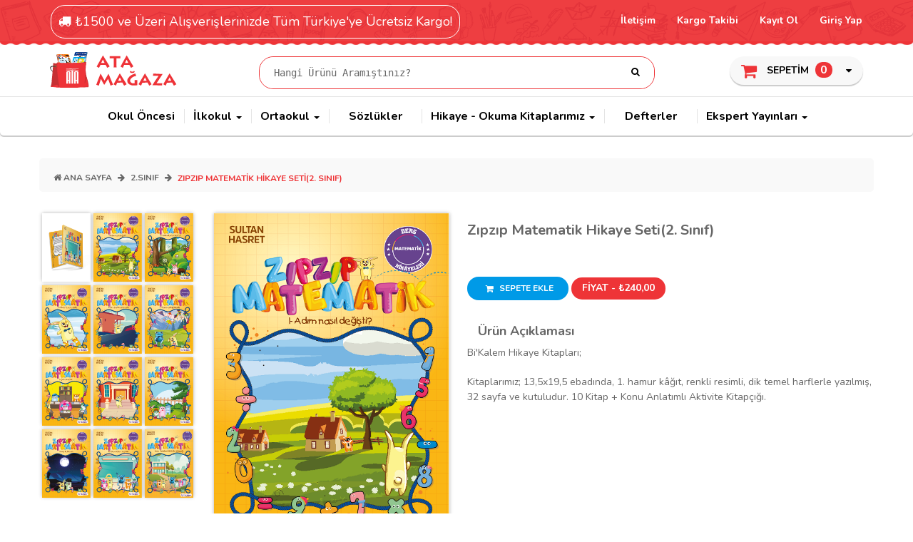

--- FILE ---
content_type: text/html; charset=utf-8
request_url: https://atamagaza.com.tr/Urunler/UrunDetay/793/zipzip-matematik-hikaye-seti(2-sinif)
body_size: 14341
content:
<!DOCTYPE html>
<html lang="tr">
<head>
    <meta charset="utf-8">
    <!--[if IE]><meta http-equiv="X-UA-Compatible" content="IE=edge"><![endif]-->
    <meta name="viewport" content="width=device-width, initial-scale=1">

    <meta name="facebook-domain-verification" content="4hib7cevvqh88gnxhv4hieoe7x50ho" />

    <title>Ata Yayıncılık - ATA Mağaza'ya Hoş Geldiniz</title>
    <!--#ee3437-->
    <!-- Favicon -->
    <link rel="shortcut icon" href="/Content/CMS/assets/ico/favicon.ico">

    <!-- CSS Global -->
    <!--<link href="assets/plugins/bootstrap/css/bootstrap.min.css" rel="stylesheet" type="text/css">-->
    <link href="/Content/CMS/assets/plugins/bootstrap/css/bootstrap.css" rel="stylesheet" type="text/css">
    <link href="/Content/CMS/assets/css/style.css" rel="stylesheet" type="text/css">
    <link href="/Content/CMS/assets/css/media.css" rel="stylesheet" type="text/css">
    <link href="/Content/CMS/assets/plugins/owl-carousel/owl.carousel.css" rel="stylesheet" type="text/css">
    <link href="/Content/CMS/assets/plugins/owl-carousel/owl.theme.css" rel="stylesheet" type="text/css">
    <link href="/Content/CMS/assets/plugins/bootstrap-select/css/bootstrap-select.min.css" rel="stylesheet" type="text/css">
    <link href="/Content/CMS/assets/plugins/jquery-ui-1.11.4.custom/jquery-ui.min.css" rel="stylesheet" type="text/css">
    <link href="/Content/CMS/assets/css/subscribe-better.css" rel="stylesheet" type="text/css">
    <link href="/Content/CMS/assets/plugins/font-awesome/css/font-awesome.min.css" rel="stylesheet" type="text/css">
    <link href="https://fonts.googleapis.com/css2?family=Nunito:wght@400;700;900&display=swap" rel="stylesheet">
    <!--[if lt IE 9]>
            <script src="assets/plugins/iesupport/html5shiv.js"></script>
            <script src="assets/plugins/iesupport/respond.js"></script>
            <![endif]-->
    <link href="/Content/PagedList.css" rel="stylesheet" />

    <script src="/Content/CMS/assets/plugins/jquery/jquery-1.11.3.min.js"></script>

    <!--Start of Tawk.to Script-->
 <!--    <script type="text/javascript">
        var Tawk_API = Tawk_API || {}, Tawk_LoadStart = new Date();
        Tawk_API.visitor = {
            name: 'İsim',
            email: ''
        };
        (function () {
            var s1 = document.createElement("script"), s0 = document.getElementsByTagName("script")[0];
            s1.async = true;
            s1.src = 'https://embed.tawk.to/5fa1a377e019ee7748f07830/default';
            s1.charset = 'UTF-8';
            s1.setAttribute('crossorigin', '*');
            s0.parentNode.insertBefore(s1, s0);
        })();
    </script> -->
    <!--End of Tawk.to Script-->

    <script src='https://www.google.com/recaptcha/api.js'></script>

    <!-- Facebook Pixel Code -->
    <script>
        !function (f, b, e, v, n, t, s) {
            if (f.fbq) return; n = f.fbq = function () {
                n.callMethod ?
                n.callMethod.apply(n, arguments) : n.queue.push(arguments)
            };
            if (!f._fbq) f._fbq = n; n.push = n; n.loaded = !0; n.version = '2.0';
            n.queue = []; t = b.createElement(e); t.async = !0;
            t.src = v; s = b.getElementsByTagName(e)[0];
            s.parentNode.insertBefore(t, s)
        }(window, document, 'script',
            'https://connect.facebook.net/en_US/fbevents.js');
        fbq('init', '295063578881371');
        fbq('track', 'PageView');
    </script>
    <noscript>
        <img height="1" width="1" style="display:none"
             src="https://www.facebook.com/tr?id=295063578881371&ev=PageView&noscript=1" />
    </noscript>
    <!-- End Facebook Pixel Code -->

    <style>
        #loader {
            opacity: 0.5 !important;
        }

        .circle-list > p > a {
            display: none;
        }

        .circle-list > p > strong > a {
            display: none;
        }
    </style>
</head>
<body id="home" class="wide">

    <!-- PRELOADER -->
    <div id="loader"></div>
    <!-- /PRELOADER -->
    <!-- WRAPPER -->

    <main id="content" class="wrapper">
        <!-- Header -->
        


<header class="light-bg">
    <!-- Header top bar starts-->
    <section class="top-bar">
        <div class="bg-with-mask box-shadow">
            <span class="blue-color-mask color-mask"></span>
            <div class="container theme-container">
                <nav class="navbar navbar-default top-navbar">
                    <div class="navbar-header">
                        <button type="button" class="navbar-toggle collapsed" data-toggle="collapse" data-target="#bs-example-navbar-collapse-1">
                            <span class="sr-only">Menü</span>
                            <span class="icon-bar"></span>
                            <span class="icon-bar"></span>
                            <span class="icon-bar"></span>
                        </button>
                        <a class="visible-xs logo" href="/"> <img src="/Content/CMS/assets/img/logo/logo_sm_xs.png" alt="Ata Mağaza"> </a>
                        <div class="visible-xs navbarKargo2"><i class="fa fa-truck"></i><span> &#8378</span>1500 ve Üzeri Tüm Türkiye'ye Ücretsiz Kargo!</div>
                    </div>
                    <div class="collapse navbar-collapse no-padding" id="bs-example-navbar-collapse-1">
                        <ul class="nav navbar-nav navbarKargo hidden-xs">
                            <li><i class="fa fa-truck"></i><span> &#8378</span>1500 ve Üzeri Alışverişlerinizde Tüm Türkiye'ye Ücretsiz Kargo!</li>
                        </ul>

                        <ul class="nav navbar-nav pull-right">
                            <li><a href="/Iletisim">İletişim</a></li>

                                <li><a href="#kargoTakip" data-toggle="modal">Kargo Takibi</a></li>
                                <li><a href="/Uye/KayitOl">Kayıt Ol</a></li>
                                <li><a href="#login-register" data-toggle="modal">Giriş Yap</a></li>

                        </ul>
                    </div>
                </nav>
            </div>
        </div>
        <img src="/Content/CMS/assets/img/pattern/ziz-zag.png" class="blue-zig-zag" alt="..">
    </section>
    <!-- /Header top bar ends -->
    <section class="header-wrapper white-bg  header">
        <article class="header-middle">
            <div class="container theme-container">
                <!-- Logo -->
                <div class="logo hidden-xs col-md-3  col-sm-3">
                    <a href="/"><img src="/Content/CMS/assets/img/logo/logo.png" alt="Ata Mağaza" /></a>
                </div>
                <!-- /Logo -->
                <!-- Header search -->
                <div class="header-search col-md-6 col-sm-5">
                    <form action="/Anasayfa/AramaSonuc" method="post" class="search-form">

                        <div class="no-padding col-sm-12 search-cat">
                            <label>
                                <span class="screen-reader-text">Ne Aramıştınız?</span>
                                <input type="search" title="Ne Aramıştınız?" name="s" value="" placeholder="Hangi Ürünü Aramıştınız?" class="search-field aramaCL">
                            </label>
                            <input type="submit" value="Search" class="search-submit">
                        </div>
                    </form>
                </div>
                <!-- /Header search -->
                <!-- Header shopping cart -->
                <div class="header-cart col-md-3 col-sm-4">
                    <div class="cart-wrapper">
                        <a href="javascript:void(0)" class="btn cart-btn default-btn sepetim-btn">
                            <i class="fa fa-shopping-cart blue-color sepet-icon"></i>
                            <span><b> Sepetim <span class="badge budge-custom blue-color" id="sepetSayi" ></span></b></span>
                            <span class="fa fa-caret-down"></span>
                        </a>
                    </div>
                    <div class="cart-dropdown bg2-with-mask">
                        <span class="white-color-mask blue-box-shadow color-mask-radius"></span>
                        <div class="pos-relative" style="height: 400px;overflow: scroll;">
                            <table class="cart-table" id="anasayfaChartDiv">
                                
                            </table>
                            <div class="chk-out" id="anasayfaSepetTamamla" style="display:none;">
                                <a href="/Uye/Sepetim" class="btn default-btn green-btn">Alışverişi Tamamla</a>
                            </div>
                        </div>
                    </div>
                </div>
                <!-- Header shopping cart -->
            </div>
        </article>

        <article class="header-navigation">
            <div class="container theme-container ">
                <nav class="navbar navbar2 navbar-default product-menu">
                    <div class="navbar-header">
                        <button type="button" class="navbar-toggle navbar-toggle2 collapsed" data-toggle="collapse" data-target="#product-menu">
                            <span class="sr-only"></span>
                            <span class="icon-bar"></span>
                            <span class="icon-bar"></span>
                            <span class="icon-bar"></span>
                        </button>
                        <span class="mobil-menu-text visible-xs">Menü</span>
                    </div>
                    <div class="collapse navbar-collapse navbar-collapse2 no-padding" id="product-menu">
                        <ul class="nav navbar-nav navbar-nav-2 main-menu main-menu2">
                            

                                        <li><a href="/Urunler/UrunListesi/4/okul-oncesi">Okul &#214;ncesi</a></li>
                                        <li class="dropdown">
                                            <a href="#" class="dropdown-toggle" data-toggle="dropdown" role="button" aria-haspopup="true">İlkokul <span class="caret"></span></a>
                                            <ul class="dropdown-menu alt-menu">
                                                        <li><a href="/Urunler/UrunListesi/7/1-sinif">1. Sınıf</a></li>
                                                        <li><a href="/Urunler/UrunListesi/8/2-sinif">2. Sınıf</a></li>
                                                        <li><a href="/Urunler/UrunListesi/9/3-sinif">3. Sınıf</a></li>
                                                        <li><a href="/Urunler/UrunListesi/10/4-sinif">4. Sınıf</a></li>
                                                        <li class="dropdown-submenu">
                                                            <a href="/Urunler/UrunListesi/3/zipzip-matematik-hikaye-seti(2-sinif)" class="right-caret">Diğer &#220;r&#252;nlerimiz</a>
                                                            <ul class="sub-menu alt-menu">
                                                                    <li><a href="/Urunler/UrunListesi/18/zipzip-matematik-hikaye-seti(2-sinif)">Abak&#252;smatik</a></li>
                                                                    <li><a href="/Urunler/UrunListesi/19/zipzip-matematik-hikaye-seti(2-sinif)">Boyama Kitapları</a></li>
                                                                    <li><a href="/Urunler/UrunListesi/21/zipzip-matematik-hikaye-seti(2-sinif)">Atlaslar</a></li>
                                                                    <li><a href="/Urunler/UrunListesi/22/zipzip-matematik-hikaye-seti(2-sinif)">Kim Biliyor Oyunu</a></li>
                                                                    <li><a href="/Urunler/UrunListesi/24/zipzip-matematik-hikaye-seti(2-sinif)">Hik&#226;ye - Okuma Kitaplarımız</a></li>
                                                                    <li><a href="/Urunler/UrunListesi/41/zipzip-matematik-hikaye-seti(2-sinif)">9. SINIF</a></li>
                                                                    <li><a href="/Urunler/UrunListesi/42/zipzip-matematik-hikaye-seti(2-sinif)">10. SINIF</a></li>
                                                            </ul>
                                                        </li>
                                            </ul>
                                        </li>
                                        <li class="dropdown">
                                            <a href="#" class="dropdown-toggle" data-toggle="dropdown" role="button" aria-haspopup="true">Ortaokul <span class="caret"></span></a>
                                            <ul class="dropdown-menu alt-menu">
                                                        <li><a href="/Urunler/UrunListesi/12/5-sinif">5. Sınıf</a></li>
                                                        <li><a href="/Urunler/UrunListesi/14/6-sinif">6. Sınıf</a></li>
                                                        <li><a href="/Urunler/UrunListesi/15/7-sinif">7. Sınıf</a></li>
                                                        <li><a href="/Urunler/UrunListesi/16/8-sinif">8. Sınıf</a></li>
                                            </ul>
                                        </li>
                                        <li><a href="/Urunler/UrunListesi/20/sozlukler">S&#246;zl&#252;kler</a></li>
                                        <li class="dropdown">
                                            <a href="#" class="dropdown-toggle" data-toggle="dropdown" role="button" aria-haspopup="true">Hikaye - Okuma Kitaplarımız <span class="caret"></span></a>
                                            <ul class="dropdown-menu alt-menu">
                                                        <li class="dropdown-submenu">
                                                            <a href="/Urunler/UrunListesi/61/zipzip-matematik-hikaye-seti(2-sinif)" class="right-caret">Ata Yayıncılık</a>
                                                            <ul class="sub-menu alt-menu">
                                                                    <li><a href="/Urunler/UrunListesi/51/zipzip-matematik-hikaye-seti(2-sinif)">1.SINIF</a></li>
                                                                    <li><a href="/Urunler/UrunListesi/52/zipzip-matematik-hikaye-seti(2-sinif)">2.SINIF</a></li>
                                                                    <li><a href="/Urunler/UrunListesi/53/zipzip-matematik-hikaye-seti(2-sinif)">3.SINIF</a></li>
                                                                    <li><a href="/Urunler/UrunListesi/54/zipzip-matematik-hikaye-seti(2-sinif)">4.SINIF</a></li>
                                                                    <li><a href="/Urunler/UrunListesi/55/zipzip-matematik-hikaye-seti(2-sinif)">5.SINIF</a></li>
                                                            </ul>
                                                        </li>
                                                        <li class="dropdown-submenu">
                                                            <a href="/Urunler/UrunListesi/62/zipzip-matematik-hikaye-seti(2-sinif)" class="right-caret">Bi Kalem Yayınlar</a>
                                                            <ul class="sub-menu alt-menu">
                                                                    <li><a href="/Urunler/UrunListesi/65/zipzip-matematik-hikaye-seti(2-sinif)">1.SINIF</a></li>
                                                                    <li><a href="/Urunler/UrunListesi/66/zipzip-matematik-hikaye-seti(2-sinif)">2.SINIF</a></li>
                                                                    <li><a href="/Urunler/UrunListesi/67/zipzip-matematik-hikaye-seti(2-sinif)">3.SINIF</a></li>
                                                                    <li><a href="/Urunler/UrunListesi/68/zipzip-matematik-hikaye-seti(2-sinif)">4.SINIF</a></li>
                                                            </ul>
                                                        </li>
                                                        <li class="dropdown-submenu">
                                                            <a href="/Urunler/UrunListesi/63/zipzip-matematik-hikaye-seti(2-sinif)" class="right-caret">5Renk Yayınları</a>
                                                            <ul class="sub-menu alt-menu">
                                                                    <li><a href="/Urunler/UrunListesi/69/zipzip-matematik-hikaye-seti(2-sinif)">1.SINIF</a></li>
                                                                    <li><a href="/Urunler/UrunListesi/70/zipzip-matematik-hikaye-seti(2-sinif)">2.SINIF</a></li>
                                                                    <li><a href="/Urunler/UrunListesi/71/zipzip-matematik-hikaye-seti(2-sinif)">3.SINIF</a></li>
                                                                    <li><a href="/Urunler/UrunListesi/72/zipzip-matematik-hikaye-seti(2-sinif)">4.SINIF</a></li>
                                                            </ul>
                                                        </li>
                                                        <li class="dropdown-submenu">
                                                            <a href="/Urunler/UrunListesi/64/zipzip-matematik-hikaye-seti(2-sinif)" class="right-caret">Maskot Yayınları</a>
                                                            <ul class="sub-menu alt-menu">
                                                                    <li><a href="/Urunler/UrunListesi/73/zipzip-matematik-hikaye-seti(2-sinif)">1.SINIF</a></li>
                                                                    <li><a href="/Urunler/UrunListesi/74/zipzip-matematik-hikaye-seti(2-sinif)">2.SINIF</a></li>
                                                                    <li><a href="/Urunler/UrunListesi/75/zipzip-matematik-hikaye-seti(2-sinif)">3.SINIF</a></li>
                                                                    <li><a href="/Urunler/UrunListesi/76/zipzip-matematik-hikaye-seti(2-sinif)">4.SINIF</a></li>
                                                            </ul>
                                                        </li>
                                            </ul>
                                        </li>
                                        <li><a href="/Urunler/UrunListesi/23/defterler">Defterler</a></li>
                                        <li class="dropdown">
                                            <a href="#" class="dropdown-toggle" data-toggle="dropdown" role="button" aria-haspopup="true">Ekspert Yayınları <span class="caret"></span></a>
                                            <ul class="dropdown-menu alt-menu">
                                                        <li><a href="/Urunler/UrunListesi/56/5sinif">5.SINIF</a></li>
                                                        <li><a href="/Urunler/UrunListesi/57/6sinif">6.SINIF</a></li>
                                                        <li><a href="/Urunler/UrunListesi/58/7sinif">7.SINIF</a></li>
                                                        <li><a href="/Urunler/UrunListesi/59/8sinif">8.SINIF</a></li>
                                            </ul>
                                        </li>


                        </ul>
                    </div>
                </nav>
            </div>
        </article>
    </section>
</header>

<script type="text/javascript">

    $(function () {

        // Ana dropdown açılınca alt-alt menüler kapansın
        $('.dropdown').on('mouseenter', function () {
            $(this).find('.dropdown-submenu > .sub-menu').hide();
        });

        // Sadece hover edilen alt menü açılır
        $('.dropdown-submenu').on('mouseenter', function (e) {
            e.stopPropagation();

            // Aynı seviyedekileri kapat
            $(this).siblings('.dropdown-submenu').children('.sub-menu').hide();

            // Sadece bunu aç
            $(this).children('.sub-menu').show();
        });

        $('.dropdown-submenu').on('mouseleave', function () {
            $(this).children('.sub-menu').hide();
        });

    });

</script>
        <!-- /Header -->
        <!-- CONTENT AREA -->
        


<section id="product-category-fullwidth" class="space-bottom-45">
    <div class="container theme-container">
        <div class="light-bg margin-30 sorter">
            <div class="site-breadcrumb">
                <ol class="breadcrumb breadcrumb-menubar">
                    <li><a href="/"><i class="fa fa-home"></i> Ana Sayfa</a> <i class="fa fa-arrow-right"></i> <a href="/Urunler/UrunListesi/66/zipzip-matematik-hikaye-seti(2-sinif)">2.SINIF</a>  <i class="fa fa-arrow-right"></i>  <span class="blue-color">Zıpzıp Matematik Hikaye Seti(2. Sınıf)</span> </li>
                </ol>
            </div>
        </div>

        <article class="container theme-container">
            <section id="product-fullwidth" class="product-margin-bottom">
                <div class="single-product-wrap">
                    <div class="list-category-details">
                        <div class="row">
                                <div class="col-lg-6 col-md-7 col-sm-8 col-xs-12">
                                    <div class="row">
                                        <section id="main-slider" class="carousel slide main-slider">
                                            <div class="slider-pagination col-md-5 col-sm-6 col-xs-4 product-detail-col-padding">
                                                <ul class="product-thumbnails">
                                                    <li data-slide-to="0" data-target="#main-slider">
                                                        <a href="#"><img class="img-responsive" src="/Upload/images/urunler/793/Zıpzıp-Matematik-Kapak.png" alt=""></a>
                                                    </li>

                                                        <li data-slide-to="1" data-target="#main-slider">
                                                            <a href="#"><img class="img-responsive" src="/Upload/images/urunGaleri/1612/1.png" alt=""></a>
                                                        </li>
                                                        <li data-slide-to="2" data-target="#main-slider">
                                                            <a href="#"><img class="img-responsive" src="/Upload/images/urunGaleri/1613/2.png" alt=""></a>
                                                        </li>
                                                        <li data-slide-to="3" data-target="#main-slider">
                                                            <a href="#"><img class="img-responsive" src="/Upload/images/urunGaleri/1614/3.png" alt=""></a>
                                                        </li>
                                                        <li data-slide-to="4" data-target="#main-slider">
                                                            <a href="#"><img class="img-responsive" src="/Upload/images/urunGaleri/1615/4.png" alt=""></a>
                                                        </li>
                                                        <li data-slide-to="5" data-target="#main-slider">
                                                            <a href="#"><img class="img-responsive" src="/Upload/images/urunGaleri/1616/5.png" alt=""></a>
                                                        </li>
                                                        <li data-slide-to="6" data-target="#main-slider">
                                                            <a href="#"><img class="img-responsive" src="/Upload/images/urunGaleri/1617/6.png" alt=""></a>
                                                        </li>
                                                        <li data-slide-to="7" data-target="#main-slider">
                                                            <a href="#"><img class="img-responsive" src="/Upload/images/urunGaleri/1618/7.png" alt=""></a>
                                                        </li>
                                                        <li data-slide-to="8" data-target="#main-slider">
                                                            <a href="#"><img class="img-responsive" src="/Upload/images/urunGaleri/1619/8.png" alt=""></a>
                                                        </li>
                                                        <li data-slide-to="9" data-target="#main-slider">
                                                            <a href="#"><img class="img-responsive" src="/Upload/images/urunGaleri/1620/9.png" alt=""></a>
                                                        </li>
                                                        <li data-slide-to="10" data-target="#main-slider">
                                                            <a href="#"><img class="img-responsive" src="/Upload/images/urunGaleri/1621/10.png" alt=""></a>
                                                        </li>
                                                        <li data-slide-to="11" data-target="#main-slider">
                                                            <a href="#"><img class="img-responsive" src="/Upload/images/urunGaleri/1622/Değerlendirme Aktivitesii.png" alt=""></a>
                                                        </li>
                                                </ul>
                                            </div>
                                            <div class="col-md-7 col-sm-6 col-xs-8 product-detail-col-padding" style="padding-left:0px;">
                                                <div class="carousel-inner product-fullwidth light-bg slider product-detail-shadow">
                                                    <div class="item active">
                                                        <img class="img-responsive" src="/Upload/images/urunler/793/Zıpzıp-Matematik-Kapak.png" alt="">
                                                    </div>
                                                        <div class="item">
                                                            <img class="img-responsive" src="/Upload/images/urunGaleri/1612/1.png" alt="">
                                                        </div>
                                                        <div class="item">
                                                            <img class="img-responsive" src="/Upload/images/urunGaleri/1613/2.png" alt="">
                                                        </div>
                                                        <div class="item">
                                                            <img class="img-responsive" src="/Upload/images/urunGaleri/1614/3.png" alt="">
                                                        </div>
                                                        <div class="item">
                                                            <img class="img-responsive" src="/Upload/images/urunGaleri/1615/4.png" alt="">
                                                        </div>
                                                        <div class="item">
                                                            <img class="img-responsive" src="/Upload/images/urunGaleri/1616/5.png" alt="">
                                                        </div>
                                                        <div class="item">
                                                            <img class="img-responsive" src="/Upload/images/urunGaleri/1617/6.png" alt="">
                                                        </div>
                                                        <div class="item">
                                                            <img class="img-responsive" src="/Upload/images/urunGaleri/1618/7.png" alt="">
                                                        </div>
                                                        <div class="item">
                                                            <img class="img-responsive" src="/Upload/images/urunGaleri/1619/8.png" alt="">
                                                        </div>
                                                        <div class="item">
                                                            <img class="img-responsive" src="/Upload/images/urunGaleri/1620/9.png" alt="">
                                                        </div>
                                                        <div class="item">
                                                            <img class="img-responsive" src="/Upload/images/urunGaleri/1621/10.png" alt="">
                                                        </div>
                                                        <div class="item">
                                                            <img class="img-responsive" src="/Upload/images/urunGaleri/1622/Değerlendirme Aktivitesii.png" alt="">
                                                        </div>


                                                </div>
                                            </div>
                                        </section>
                                    </div>

                                </div>
                                <div class="col-lg-6 col-md-5 col-sm-4 col-xs-12">
                                    <div class="product-content">
                                        <div class="product-name detail-product-name">
                                            <a href="#">Zıpzıp Matematik Hikaye Seti(2. Sınıf)</a>
                                        </div>

                                        <div>
                                            <ul class="no-margin">
                                                <li>
                                                    <div class="product-price">
                                                        <a class="blue-btn btn" href="javascript:void(0)" onclick="addToChart(793,1);"> <i class="fa fa-shopping-cart white-color"></i> Sepete Ekle</a>

                                                        <h4 class="pink-btn-small">Fiyat - <span>&#8378</span>240,00 </h4>

                                                    </div>
                                                </li>

                                            </ul>

                                        </div>

                                        <div>
                                            <div class="product-wrap">
                                                <div class="product-disc">
                                                    <h4><strong>Ürün Açıklaması</strong></h4>
                                                    
                                                    <div class="row circle-list-box">
                                                        <ul class="circle-list">
                                                            <p>Bi&#39;Kalem Hikaye Kitapları;</p>

<p>Kitaplarımız; 13,5x19,5 ebadında, 1. hamur k&acirc;ğıt, renkli resimli, dik temel harflerle yazılmış, 32 sayfa ve kutuludur. 10 Kitap + Konu Anlatımlı Aktivite Kitap&ccedil;ığı.</p>

                                                            
                                                        </ul>
                                                    </div>
                                                </div>
                                            </div>
                                        </div>

                                    </div>
                                </div>

                        </div>
                    </div>
                </div>
            </section>
            

            




        </article>
    </div>
</section>


        <!-- / CONTENT AREA -->
        <!-- FOOTER -->
        <footer class="footer">
    <div class="bg2-with-mask">
        <span class="black-mask color-mask"></span>
        <div class="container theme-container">
            <div class="row space-top-20">
                <aside class="col-md-3 col-sm-6">
                    <div class="footer-widget space-bottom-20">
                        <h3 class="footer-widget-title"> <i class="fa fa-phone-square green-color"></i>  İletişim </h3>
                        <!--<p class="textwidget"> Phasellus placerat rutrum tristique. In hacse platea dictumst.  </p>-->
                        <div class="address">
                            <ul>
                                <li><a href="/Anasayfa/Kurumsal"><i class="fa fa-angle-right green-color"></i> Kurumsal</a></li>
                                <li> <i class="fa fa-phone green-color"></i> <span> 0312 341 23 85 </span> </li>
                                <li> <i class="fa fa-envelope green-color"></i> <a href="#"> <span> bilgi@atamagaza.com.tr </span> </a></li>
                                <li> <i class="fa fa-map-marker green-color"></i> <span>Örnek Mah. Örnek Cad. No:75</span> <span>Altındağ - Ankara</span> </li>
                            </ul>
                        </div>

                        <div class="ata-logo">
                            <img src="/Content/CMS/assets/img/background/ata-logo.png" class="ata-logo-img" alt="Ata Yayıncılık Logo" />
                        </div>

                    </div>
                </aside>
                <aside class="col-md-3 col-sm-6">
                        <div class="footer-widget space-bottom-20">
                            <h3 class="footer-widget-title"> <i class="fa fa-user green-color"></i> Üyelik  </h3>
                            <ul>
                                <li><a href="/Uye/KayitOl"><i class="fa fa-angle-right green-color"></i> Kayıt Ol</a></li>
                                <li><a href="#login-register" data-toggle="modal"><i class="fa fa-angle-right green-color"></i> Giriş Yap</a></li>
                                <li><a href="#kargoTakip" data-toggle="modal"><i class="fa fa-angle-right green-color"></i> Kargo Takibi</a></li>
                            </ul>
                        </div>

                </aside>
                <aside class="col-md-3 col-sm-6">
                    <div class="footer-widget space-bottom-20">
                        <h3 class="footer-widget-title"> <i class="fa fa-info green-color"></i> Yardım </h3>
                        <ul>
                            <li> <a href="/Sozlesmeler/SiparisVeTeslimatKosullari"> <i class="fa fa-angle-right green-color"></i> Sipariş ve Teslimat Koşulları</a> </li>
                            <li> <a href="/Sozlesmeler/SiparisIptal"> <i class="fa fa-angle-right green-color"></i> Sipariş İptali </a></li>
                            <li> <a href="/Sozlesmeler/GizlilikIlkeleriVePolitikasi"> <i class="fa fa-angle-right green-color"></i> KVK ve Gizlilik Politikası </a> </li>
                            
                            <li> <a href="/Sozlesmeler/GarantiveIadeKosullari"> <i class="fa fa-angle-right green-color"></i> Garanti ve İade Koşulları </a> </li>
                            <li> <a href="/Sozlesmeler/MesafeliSatisSozlesmesi"> <i class="fa fa-angle-right green-color"></i> Mesafeli Satış Sözleşmesi </a> </li>
                            <li> <a href="/Sozlesmeler/AydinlatmaMetni"> <i class="fa fa-angle-right green-color"></i> Aydınlatma Metni </a> </li>
                        </ul>
                    </div>
                </aside>
                <aside class="col-md-3 col-sm-6">
                    <div class="footer-widget space-bottom-20">
                        <h3 class="footer-widget-title"> <i class="fa fa-shield green-color"></i> Güvenli Alışveriş </h3>
                        <ul>
                            <li>Yapacağınız tüm alışverişler 256 bit SSL sertifikası ile korunmaktadır.</li>
                            <li><img class="ssl" src="/Content/CMS/assets/img/SSL-korumasi.jpg" alt="" /></li>
                            <li>
                                <div class="social-icon">
                                    <ul>
                                        <li> <a href="https://www.facebook.com/atayayincilik.com.tr"> <i class="fa fa-facebook"></i> </a> </li>
                                        <li> <a href="https://www.instagram.com/ata.yayincilik/?hl=tr"> <i class="fa fa-instagram"></i>  </a></li>
                                        <li> <a href="https://twitter.com/atayayin06"> <i class="fa fa-twitter"></i>  </a> </li>
                                        <li> <a href="https://www.youtube.com/channel/UCZ6qjjY1rVWTqbvoMd4-DOA"> <i class="fa fa-youtube-play"></i>  </a> </li>
                                    </ul>
                                </div>
                            </li>
                        </ul>

                    </div>
                </aside>
            </div>
        </div>
    </div>
    <div class="bg2-with-mask space-20 footer-meta footer-text">
        <span class="white-color-mask color-mask"></span>
        <div class="container theme-container">
            <div class="row">
                <aside class="col-md-6 col-sm-6 copy-rights">
                    ATAMAGAZA.COM.TR bir Ata Yayıncılık kuruluşudur. Her Hakkı Saklıdır. <br />
                    © Copyright 2025
                </aside>
                <aside class="col-md-6 col-sm-6 payment-options">
                    <ul>
                        <li> %100 Güvenli Alışveriş</li>
                        <li> <img src="/Content/CMS/assets/img/ssl-master-visa2.png" alt="" /> </li>
                    </ul>
                </aside>
            </div>
        </div>
    </div>

</footer>

        <!-- /FOOTER -->

        <div id="to-top" class="to-top"><i class="fa fa-angle-up"></i></div>

        <!-- Newsletter Popup Açılış Popupı-->
        <!--<div class="subscribe-me light-bg">
        <a href="#close" class="sb-close-btn close fa fa-times"></a>
        <div class="popup-newsletter">
            <div class="block-content col-md-7">
                <div class="title-wrap">
                    <h2 class="section-title">
                        <span>
                            <span class="funky-font blue-tag">Welcome</span>
                            <span class="italic-font">to the Baby &amp; kids Store</span>
                        </span>
                    </h2>
                    <h3 class="sub-title-small">Join Our Email Letter</h3>
                    <hr class="dash-divider-small">
                </div>
                <span class="sub-title">TAKE 25% OFF YOUR NEXT PURCHASE !</span>
                <p>
                    Lorem ipsum dolor sit amet, consectetur adipiscing elit. Suspendisse at maximus elementum sederat.
                    esent in varius diam, sit amet ultricies. Maecenas urna odio.
                </p>
                <div class="newsletter-form">
                    <form class="newsletter">
                        <div class="form-group col-sm-8 no-padding">
                            <label class="sr-only">Enter Child Name</label>
                            <input type="text" class="form-control" placeholder="Enter your e-mail">
                        </div>
                        <div class="form-group col-sm-3 no-padding">
                            <button type="submit" class="blue-btn submit-btn btn">Join Now</button>
                        </div>
                    </form>
                </div>
                <span class="sub-title-small">No Thanks ! I'm not interested in this promotion </span><br>
                <p>Entering your email also subscribe you to the latest Sunshine furniture news and offers *</p>
                <label class="checkbox-inline"><input type="checkbox"><span>Don't show this popup again</span></label>
            </div>
        </div>
    </div>-->
        <!-- / Newsletter -->
        <!-- Popup: Login Register -->
        <div class="modal fade login-register" id="login-register" tabindex="-1" role="dialog" aria-hidden="true">
    <div class="modal-dialog">
        <button type="button" class="close close-btn" data-dismiss="modal" aria-label="Close"><span aria-hidden="true">&times;</span></button>

        <div class="modal-content light-bg">
            <div class="col-sm-6 col-md-6">
                <div class="login-wrap">
                    <div class="title-wrap">

                        <h3 class="margi">Giriş Yap</h3>
                        <hr class="dash-divider">
                    </div>
<form action="/Login/UyeLogin" data-ajax="true" data-ajax-begin="AjaxOnBeginLogin" data-ajax-complete="AjaxOnCompleteLogin" data-ajax-failure="AjaxOnFailureLogin" data-ajax-method="POST" data-ajax-success="AjaxOnSuccessLogin" id="form0" method="post"><input name="__RequestVerificationToken" type="hidden" value="OfVWc5EzAUjBy8-gHxMzn6suWYGIR5Cs2Ar4QkpHNNFW6osQ_d0ithebunzr8y4Ln4Xxv6RJW4FIjjdiY9iHCiCHDEAl-446yWRDmLULqxI1" />                        <div class="form-group">
                            

                            <input autocomplete="off" class="form-control" data-val="true" data-val-length="En fazla 50 karakter uzunluğunda olmalıdır." data-val-length-max="50" data-val-required="Lütfen bir kullanıcı adı giriniz" id="kullaniciAdi" maxlength="50" name="kullaniciAdi" placeholder="" required="required" type="text" value="" />
                            <span class="field-validation-valid blue-color" data-valmsg-for="kullaniciAdi" data-valmsg-replace="true"></span>
                            <i class="blue-color fa fa-user"></i>
                        </div>
                        <div class="form-group">
                            

                            <input class="form-control" data-val="true" data-val-length="En fazla 250 karakter uzunluğunda olmalıdır." data-val-length-max="250" data-val-required="Lütfen bir kullanıcı adı giriniz" id="sifre" name="sifre" placeholder="Şifre Tekrar" type="password" />
                            <span class="field-validation-valid text-danger" data-valmsg-for="sifre" data-valmsg-replace="true"></span>
                            <i class="pink-color fa  fa-unlock-alt"></i>
                        </div>
                        <div class="form-group">
                            <div class="g-recaptcha" data-sitekey="6LcZV_IZAAAAAONbSOghQo2RBgOp_cwowCLT3nAr"></div>
                        </div>
                        <div class="row">
                            <div class="form-group">
                                
                                <label class="chk-box">
                                    <input data-val="true" data-val-required="The Beni Hatırla field is required." id="beniHatirla" name="beniHatirla" type="checkbox" value="true" /><input name="beniHatirla" type="hidden" value="false" />
                                    <span class="field-validation-valid" data-valmsg-for="beniHatirla" data-valmsg-replace="true"></span>Beni Hatırla
                                </label>

                                <label class="forgot-pwd">
                                        <a href = "/Uye/SifremiUnuttum" class="blue-color title-link">Şifremi Unuttum</a>
                                </label>
                                </div>
                            </div>
                            <div class="form-group">
                    
                                        <button type = "submit" class="blue-btn btn">Giriş Yap</button>
                                    </div>
</form>                </div>
                <div class="form-group">
                    <p> <span class="blue-color" id="LoginMesaj" style="display:none;text-transform:none;"></span></p>
                </div>
                </div>
                <div class="col-sm-6 col-md-6">
                    <div class="register-wrap">
                        <h4>Neden Kaydolmalıyım?</h4>
                        <ul>
                            <li>Hızlı Sipariş</li>
                            <li>Hızlı Kargo Takibi</li>
                            <li>Sipariş Geçmişi Takibi</li>
                            <li>Kampanyalardan İndirimlerden Haberdar Olma</li>
                            <li>Yeni Ürünlerden Haberdar Olma</li>
                        </ul>
                        <a href="/Uye/KayitOl" class="pink-btn btn"> Kayıt Ol </a>
                    </div>
                </div>
                </div>
    </div>
</div>


        <!-- /Popup: Login Register -->
        <!-- Popup: Login Register -->
        <div class="modal fade login-register" id="uyeAktivasyon" tabindex="-1" role="dialog" aria-hidden="true">
            <div class="modal-dialog">
                <button type="button" onclick="uyeAktivasyonKapat()" class="close close-btn" data-dismiss="modal" aria-label="Close"><span aria-hidden="true">&times;</span></button>

                <div class="modal-content light-bg">
                    <div class="col-sm-12 col-md-12">
                        <div class="login-wrap">
                            <div class="title-wrap">

                                <h3 class="margi">Üyelik Aktivasyon</h3>
                                <hr class="dash-divider">
                            </div>
                            <div class="register-wrap">
                                <span id="UyeAktivasyonMesaj"></span>
                            </div>
                        </div>
                    </div>
                </div>
            </div>
        </div>
        <!-- /Popup: Login Register -->

        <div class="modal fade login-register" id="kargoTakip" tabindex="-1" role="dialog" aria-hidden="true">
            <div class="modal-dialog">
                <button type="button" class="close close-btn" data-dismiss="modal" aria-label="Close"><span aria-hidden="true">&times;</span></button>
                <div class="modal-content light-bg">
                    <div class="col-sm-6 col-md-6">
                        <div class="login-wrap kargo-wrap">
                            <div class="title-wrap">
                                <h3 class="margi">Kargom Nerede?</h3>
                                <hr class="dash-divider">
                                <br />
                                <p>Kargonuzun nerede olduğunu <span style="font-weight:bold;">"Kargo Takip Numarasını"</span> girerek öğrenebilirsiniz...</p>
                            </div>
                            <form>
                                <div class="form-group">
                                    <input type="text" id="kargoTakipNo" placeholder="Kargo Takip Numarasını Gir" class="form-control" required="required" oninvalid="this.setCustomValidity('Bu alanı doldurmak zorunludur!')"
                                           oninput="setCustomValidity('')" />
                                    <i class="blue-color fa fa-truck"></i>
                                </div>
                                <div class="form-group">
                                    <button type="button" class="blue-btn btn" onclick="kargoTakip()">Kargom Nerede?</button>
                                </div>
                            </form>
                        </div>
                    </div>
                    <div class="col-sm-6 col-md-6">
                        <img src="/Content/CMS/assets/img/background/bg-3.jpg" alt="Aras Kargo" />
                    </div>
                </div>
            </div>
        </div>

    </main>

    <div id="divCerez" style="display: none" class="cookiefooter">
        <div class="container">
            <div class="row">
                <div class="col-xs-12">
                    <div class="col-xs-11" style="padding-top: 2px; color: white;">
                        <p>Bu web sayfası “Çerez” ve benzeri bilgi toplayan araçları kullanmaktadır. Bu web sayfasını ziyaret ederek ilgili araçların kullanılmasını kabul etmiş oluyorsunuz. "Çerez politikası ve Aydınlatma Metni" için lütfen <a href="/Sozlesmeler/GizlilikVeKisiselVerilerinIslenmesiPolitikasi" target="_blank"> <strong>tıklayınız.</strong></a></p>
                    </div>
                    <div class="col-xs-1 text-right" style="color: white;">
                        <a href="javascript: void(0)" onclick="cerezKapat();"><i style="font-size:20px;" class="fa fa-times" aria-hidden="true"></i></a>
                    </div>
                </div>
            </div>
        </div>
    </div>

    <!-- /WRAPPER -->
    <!-- JS Global -->

    <script src="/Content/CMS/assets/plugins/jquery-ui-1.11.4.custom/jquery-ui.min.js"></script>
    <script src="/Content/CMS/assets/plugins/bootstrap/js/bootstrap.min.js"></script>
    <script src="/Content/CMS/assets/plugins/owl-carousel/owl.carousel.min.js"></script>
    <script src="/Content/CMS/assets/plugins/bootstrap-select/js/bootstrap-select.min.js"></script>
    <script src="/Content/CMS/assets/js/jquery.subscribe-better.js"></script>

    <script src="/Content/ADMIN/Script/jquery.unobtrusive-ajax.min.js"></script>
    
    <script src="/Content/ADMIN/Script/jquery.validate.min.js"></script>
    <script src="/Content/ADMIN/Script/jquery.validate.unobtrusive.min.js"></script>

    <!-- JS Page Level -->
    <script src="/Content/CMS/assets/js/moment-with-locales.min.js"></script>
    <script src="/Content/CMS/assets/plugins/countdown/jquery.plugin.min.js"></script>
    <script src="/Content/CMS/assets/plugins/countdown/jquery.countdown.min.js"></script>
    <script src="/Content/CMS/assets/js/theme.js"></script>
    <script type="text/javascript" src="/Content/CMS/assets/js/jquery.inputmask.js" charset="utf-8"></script>
    <script src="/Content/CMS/assets/js/CommonProp.js"></script>

    <!-- TOAST -->
    <script src="/Content/CMS/assets/js/slim_notifier.js"></script>
    <script>
        SlimNotifierJs.addType('envelope', {
            outerBorder: 'none',
            innerBorder: 'none',
            textBG: '#8565c4',
            iconBG: '#8565c4',
            color: '#eeeeee',
            titleFontSize: '1.4em',
            textFontSize: '1em',
            icon: 'Content/CMS/assets/img/envelope.png'
        });
    </script>

    <script>

        $(document).ready(function () {
            //debugger;
            showChartAnasayfa();
        });

        function kargoTakip() {

            url = "https://www.araskargo.com.tr/tr/";
            window.open(url);
        }

        function SayfaBasinaGit() {

            $("#to-top").trigger("click");
        }

        //$(function () {
        //    $('input').iCheck({
        //        checkboxClass: 'icheckbox_square-blue',
        //        radioClass: 'iradio_square-blue',
        //        increaseArea: '20%' /* optional */
        //    });
        //});

        function uyeAktivasyonKapat() {

            $("#uyeAktivasyon").removeClass("in");
            $("#uyeAktivasyon").css("display", "none");

        }


        

        var favorite = [];
        var chart = [];

        function ClearChart() {
            localStorage.removeItem("chart");
            showChartAnasayfa();
        }

        function ClearFavorite() {
            localStorage.removeItem("favorite");
        }

        function AjaxOnSuccessLogin(response) {

            if (response.IsOk) {
                //debugger;
                $.ajax({
                    url: '/Urunler/GetUyeFavoriAndSepet',
                    type: 'post',
                    //data: { UrunId: Id },
                    traditional: true,
                    success: function (val) {
                        //debugger;
                        favorite = [];
                        chart = [];

                        for (var i = 0; i < val.FavoriUrunler.length; i++) {
                            addToFavorite2(val.FavoriUrunler[i].UrunId);
                        }

                        for (var i = 0; i < val.SepetUrunler.length; i++) {
                            addToChart2(val.SepetUrunler[i].UrunId, val.SepetUrunler[i].Adet);
                        }
                    },
                    error: function (xhr, textStatus, error) {
                        alert(error);
                    }
                });

                setTimeout(function () {
                    window.location.href = '/';
                }, 10000);


            }
            else {
                $("#LoginMesaj").html(response.ErrorMsg);
                $("#LoginMesaj").css("display", "block");
                $('#loader').css('display', 'none');
            }

            
        }

        function AjaxOnFailureLogin(response) {
            alert(response.ErrorMsg);
        }

        function AjaxOnBeginLogin() {
            $('#loader').css('display', 'block');
            //$("#LoginMesaj").css("display", "block");
        }

        function AjaxOnCompleteLogin() {
            //$('#loading').css('display', 'none');
        }

        //Favori ekleme-düzenleme


        $(function () {
            if (localStorage.favorite) {
                // local storage üzerinden verileri alalım.
                favorite = JSON.parse(localStorage.favorite);
                //showFavorite();  // display cart that is loaded into cart array
            }

            if (localStorage.chart) {
                // local storage üzerinden verileri alalım.
                chart = JSON.parse(localStorage.chart);
                //showChart();  // display cart that is loaded into cart array
            }

        });

        //function addToFavorite(Id, UrunAdi, ResimYolu, Fiyat, Aciklama) {
        function addToFavorite(Id) {
            //debugger;
            $('#loader').css('display', 'block');

            if (localStorage.favorite) {
                // local storage üzerinden verileri alalım.
                favorite = JSON.parse(localStorage.favorite);
                //showFavorite();  // display cart that is loaded into cart array
            }

            var result = false;
            for (var i in favorite) {
                if (favorite[i].id == Id) {
                    result = true;
                    SlimNotifierJs.notification('success', 'Bilgi', 'Ürün favorilere eklendi.', 10000);
                    $('#loader').css('display', 'none');
                    return;
                }
            }


            if (result == false) {

                $.ajax({
                    url: '/Urunler/GetUrunFavori',
                    type: 'post',
                    data: { UrunId: Id },
                    traditional: true,
                    success: function (val) {
                        //debugger;
                        if (val != null) {

                            var item = { id: Id, ad: val.model.UrunAdi, resim: val.model.ResimYolu, fiyat: val.model.Fiyat, detay: val.model.Aciklama };
                            favorite.push(item);
                            saveFavorite();
                            SlimNotifierJs.notification('success', 'Bilgi', 'Ürün favorilere eklendi.', 10000);
                        }
                        else {
                            SlimNotifierJs.notification('error', 'Bilgi', 'Favorilere eklemek istediğiniz ürün bulunamadı!!!', 10000);
                        }
                    },
                    error: function (xhr, textStatus, error) {
                        alert(error);
                    }
                });

            }

            saveFavorite();
            //showFavorite();
            $('#loader').css('display', 'none');
        }

        function saveFavorite() {
            if (window.localStorage) {
                localStorage.favorite = JSON.stringify(favorite);
            }
        }

        function addToFavorite2(Id) {
            //ClearFavorite();

            var result = false;

            if (result == false) {

                $.ajax({
                    url: '/Urunler/GetUrunFavori',
                    type: 'post',
                    data: { UrunId: Id },
                    traditional: true,
                    success: function (val) {

                        if (val != null) {

                            var item = { id: Id, ad: val.model.UrunAdi, resim: val.model.ResimYolu, fiyat: val.model.Fiyat, detay: val.model.Aciklama };
                            favorite.push(item);
                            saveFavorite();
                        }
                    },
                    error: function (xhr, textStatus, error) {
                        alert(error);
                    }
                });

            }

            saveFavorite();
        }

        //Sepetim ekleme-düzenleme

        //function addToChart(Id, Adet, UrunAdi, ResimYolu, Fiyat, Aciklama, KategoriAdi, KategoriId) {
        function addToChart(Id, Adet) {
            //debugger;
            $('#loader').css('display', 'block');

            if (localStorage.chart) {
                // local storage üzerinden verileri alalım.
                chart = JSON.parse(localStorage.chart);
                //showChartAnasayfa();  // display cart that is loaded into cart array
            }

            var result = false;
            for (var i in chart) {
                if (chart[i].id == Id) {
                    chart[i].adet = chart[i].adet + Adet;
                    saveChart();
                    SlimNotifierJs.notification('success', 'Bilgi', 'Ürün sepete eklendi.', 10000);
                    result = true;
                    $('#loader').css('display', 'none');
                    return;
                }
            }

            $.ajax({
                url: '/Urunler/UyeSepetEkle',
                type: 'post',
                data: { UrunId: Id },
                traditional: false,
                success: function (val) {
                    //debugger;

                },
                error: function (xhr, textStatus, error) {
                    alert(error);
                }
            });

            if (result == false) {

                $.ajax({
                    url: '/Urunler/GetUrunSepet',
                    type: 'post',
                    data: { UrunId: Id },
                    traditional: true,
                    success: function (val) {
                        //debugger;
                        if (val != null) {

                            var item = { id: Id, adet: Adet, ad: val.model.UrunAdi, resim: val.model.ResimYolu, fiyat: val.model.Fiyat, detay: val.model.Aciklama, kategoriAdi: val.model.KategoriAdi, kategoriId: val.model.KategoriId };
                            chart.push(item);
                            saveChart();
                            SlimNotifierJs.notification('success', 'Bilgi', 'Ürün sepete eklendi.', 10000);
                            showChartAnasayfa();
                        }
                        else {
                            SlimNotifierJs.notification('error', 'Bilgi', 'Sepete eklemek istediğiniz ürün bulunamadı!!!', 10000);
                        }
                    },
                    error: function (xhr, textStatus, error) {
                        alert(error);
                    }
                });
            }

            //debugger;
            saveChart();
            showChartAnasayfa();
            $('#loader').css('display', 'none');
        }

        function showChartAnasayfa() {

            if (localStorage.chart) {
                // local storage üzerinden verileri alalım.
                chart = JSON.parse(localStorage.chart);
            }

            $("#anasayfaChartDiv").empty();
            var row = '<tbody>';
            var toplamFiyat = 0;
            var toplamSayi = 0;

            for (var i in chart) {
                var item = chart[i];

                var row2 = '<tr>'+
                    '<td>' +
                    '<div class="product-media">' +
                    '<a href="#"><img alt="" src="' + item.resim + '"></a>' +
                    '</div>' +
                    '</td>' +
                    '<td>' +
                    '<div class="product-content">' +
                    '<div class="product-name sepet-urun-adi">' +
                    '<a href="/Urunler/UrunDetay/' + item.id + '">' + item.ad + '</a>' +
                    '<a href="/Urunler/UrunListesi?kategoriId=' + item.kategoriId + '"><span class="blue-color"> ' + item.kategoriAdi + ' </span></a>' +
                    '</div>' +
                    '<div class="product-price blue-color">' +
                    '<h5 class="price"><b>Fiyat - <span>&#8378</span>' + parseFloat(item.fiyat.replace(',', '.')).toFixed(2) + '</b></h5>' +
                    '</div>' +
                    '</div>' +
                    '</td>' +
                    '</tr >';

                row = row + row2;

                toplamFiyat += (parseFloat(item.fiyat.replace(',', '.')).toFixed(2) * item.adet);
                toplamSayi += item.adet;
            }

            row += '</tbody>' +
                '<tfoot>'+
                '<tr>'+
                '<td>'+
                '<div class="sub-total">'+
                '<span class="title">Toplam:</span>'+
                '<span class="amount"> <b><span>&#8378</span>' + toplamFiyat+'</b> </span>'+
                '</div>'+
                '</td>'+
                '</tr>'+
                '</tfoot>';

            $("#sepetSayi").html(toplamSayi);
            if (toplamSayi > 0) {
                $("#anasayfaSepetTamamla").css("display","block");
            }
            //debugger;
            $("#anasayfaChartDiv").append(row);
        }

        function saveChart() {
            if (window.localStorage) {
                localStorage.chart = JSON.stringify(chart);
            }
        }

        function addToChart2(Id, Adet) {
            //debugger;
            //ClearChart();
            var result = false;

            if (result == false) {
                $.ajax({
                    url: '/Urunler/GetUrunSepet',
                    type: 'post',
                    data: { UrunId: Id },
                    traditional: true,
                    success: function (val) {
                        //debugger;
                        if (val != null) {

                            var item = { id: Id, adet: Adet, ad: val.model.UrunAdi, resim: val.model.ResimYolu, fiyat: val.model.Fiyat, detay: val.model.Aciklama, kategoriAdi: val.model.KategoriAdi, kategoriId: val.model.KategoriId };
                            chart.push(item);
                            saveChart();
                            showChartAnasayfa();
                        }
                    },
                    error: function (xhr, textStatus, error) {
                        alert(error);
                    }
                });
            }
            saveChart();
            showChartAnasayfa();
        }

        $('.carousel').carousel({
            interval: 3000
        })

    </script>
</body>
</html>

--- FILE ---
content_type: text/html; charset=utf-8
request_url: https://www.google.com/recaptcha/api2/anchor?ar=1&k=6LcZV_IZAAAAAONbSOghQo2RBgOp_cwowCLT3nAr&co=aHR0cHM6Ly9hdGFtYWdhemEuY29tLnRyOjQ0Mw..&hl=en&v=PoyoqOPhxBO7pBk68S4YbpHZ&size=normal&anchor-ms=20000&execute-ms=30000&cb=7xdn5682kfvk
body_size: 49194
content:
<!DOCTYPE HTML><html dir="ltr" lang="en"><head><meta http-equiv="Content-Type" content="text/html; charset=UTF-8">
<meta http-equiv="X-UA-Compatible" content="IE=edge">
<title>reCAPTCHA</title>
<style type="text/css">
/* cyrillic-ext */
@font-face {
  font-family: 'Roboto';
  font-style: normal;
  font-weight: 400;
  font-stretch: 100%;
  src: url(//fonts.gstatic.com/s/roboto/v48/KFO7CnqEu92Fr1ME7kSn66aGLdTylUAMa3GUBHMdazTgWw.woff2) format('woff2');
  unicode-range: U+0460-052F, U+1C80-1C8A, U+20B4, U+2DE0-2DFF, U+A640-A69F, U+FE2E-FE2F;
}
/* cyrillic */
@font-face {
  font-family: 'Roboto';
  font-style: normal;
  font-weight: 400;
  font-stretch: 100%;
  src: url(//fonts.gstatic.com/s/roboto/v48/KFO7CnqEu92Fr1ME7kSn66aGLdTylUAMa3iUBHMdazTgWw.woff2) format('woff2');
  unicode-range: U+0301, U+0400-045F, U+0490-0491, U+04B0-04B1, U+2116;
}
/* greek-ext */
@font-face {
  font-family: 'Roboto';
  font-style: normal;
  font-weight: 400;
  font-stretch: 100%;
  src: url(//fonts.gstatic.com/s/roboto/v48/KFO7CnqEu92Fr1ME7kSn66aGLdTylUAMa3CUBHMdazTgWw.woff2) format('woff2');
  unicode-range: U+1F00-1FFF;
}
/* greek */
@font-face {
  font-family: 'Roboto';
  font-style: normal;
  font-weight: 400;
  font-stretch: 100%;
  src: url(//fonts.gstatic.com/s/roboto/v48/KFO7CnqEu92Fr1ME7kSn66aGLdTylUAMa3-UBHMdazTgWw.woff2) format('woff2');
  unicode-range: U+0370-0377, U+037A-037F, U+0384-038A, U+038C, U+038E-03A1, U+03A3-03FF;
}
/* math */
@font-face {
  font-family: 'Roboto';
  font-style: normal;
  font-weight: 400;
  font-stretch: 100%;
  src: url(//fonts.gstatic.com/s/roboto/v48/KFO7CnqEu92Fr1ME7kSn66aGLdTylUAMawCUBHMdazTgWw.woff2) format('woff2');
  unicode-range: U+0302-0303, U+0305, U+0307-0308, U+0310, U+0312, U+0315, U+031A, U+0326-0327, U+032C, U+032F-0330, U+0332-0333, U+0338, U+033A, U+0346, U+034D, U+0391-03A1, U+03A3-03A9, U+03B1-03C9, U+03D1, U+03D5-03D6, U+03F0-03F1, U+03F4-03F5, U+2016-2017, U+2034-2038, U+203C, U+2040, U+2043, U+2047, U+2050, U+2057, U+205F, U+2070-2071, U+2074-208E, U+2090-209C, U+20D0-20DC, U+20E1, U+20E5-20EF, U+2100-2112, U+2114-2115, U+2117-2121, U+2123-214F, U+2190, U+2192, U+2194-21AE, U+21B0-21E5, U+21F1-21F2, U+21F4-2211, U+2213-2214, U+2216-22FF, U+2308-230B, U+2310, U+2319, U+231C-2321, U+2336-237A, U+237C, U+2395, U+239B-23B7, U+23D0, U+23DC-23E1, U+2474-2475, U+25AF, U+25B3, U+25B7, U+25BD, U+25C1, U+25CA, U+25CC, U+25FB, U+266D-266F, U+27C0-27FF, U+2900-2AFF, U+2B0E-2B11, U+2B30-2B4C, U+2BFE, U+3030, U+FF5B, U+FF5D, U+1D400-1D7FF, U+1EE00-1EEFF;
}
/* symbols */
@font-face {
  font-family: 'Roboto';
  font-style: normal;
  font-weight: 400;
  font-stretch: 100%;
  src: url(//fonts.gstatic.com/s/roboto/v48/KFO7CnqEu92Fr1ME7kSn66aGLdTylUAMaxKUBHMdazTgWw.woff2) format('woff2');
  unicode-range: U+0001-000C, U+000E-001F, U+007F-009F, U+20DD-20E0, U+20E2-20E4, U+2150-218F, U+2190, U+2192, U+2194-2199, U+21AF, U+21E6-21F0, U+21F3, U+2218-2219, U+2299, U+22C4-22C6, U+2300-243F, U+2440-244A, U+2460-24FF, U+25A0-27BF, U+2800-28FF, U+2921-2922, U+2981, U+29BF, U+29EB, U+2B00-2BFF, U+4DC0-4DFF, U+FFF9-FFFB, U+10140-1018E, U+10190-1019C, U+101A0, U+101D0-101FD, U+102E0-102FB, U+10E60-10E7E, U+1D2C0-1D2D3, U+1D2E0-1D37F, U+1F000-1F0FF, U+1F100-1F1AD, U+1F1E6-1F1FF, U+1F30D-1F30F, U+1F315, U+1F31C, U+1F31E, U+1F320-1F32C, U+1F336, U+1F378, U+1F37D, U+1F382, U+1F393-1F39F, U+1F3A7-1F3A8, U+1F3AC-1F3AF, U+1F3C2, U+1F3C4-1F3C6, U+1F3CA-1F3CE, U+1F3D4-1F3E0, U+1F3ED, U+1F3F1-1F3F3, U+1F3F5-1F3F7, U+1F408, U+1F415, U+1F41F, U+1F426, U+1F43F, U+1F441-1F442, U+1F444, U+1F446-1F449, U+1F44C-1F44E, U+1F453, U+1F46A, U+1F47D, U+1F4A3, U+1F4B0, U+1F4B3, U+1F4B9, U+1F4BB, U+1F4BF, U+1F4C8-1F4CB, U+1F4D6, U+1F4DA, U+1F4DF, U+1F4E3-1F4E6, U+1F4EA-1F4ED, U+1F4F7, U+1F4F9-1F4FB, U+1F4FD-1F4FE, U+1F503, U+1F507-1F50B, U+1F50D, U+1F512-1F513, U+1F53E-1F54A, U+1F54F-1F5FA, U+1F610, U+1F650-1F67F, U+1F687, U+1F68D, U+1F691, U+1F694, U+1F698, U+1F6AD, U+1F6B2, U+1F6B9-1F6BA, U+1F6BC, U+1F6C6-1F6CF, U+1F6D3-1F6D7, U+1F6E0-1F6EA, U+1F6F0-1F6F3, U+1F6F7-1F6FC, U+1F700-1F7FF, U+1F800-1F80B, U+1F810-1F847, U+1F850-1F859, U+1F860-1F887, U+1F890-1F8AD, U+1F8B0-1F8BB, U+1F8C0-1F8C1, U+1F900-1F90B, U+1F93B, U+1F946, U+1F984, U+1F996, U+1F9E9, U+1FA00-1FA6F, U+1FA70-1FA7C, U+1FA80-1FA89, U+1FA8F-1FAC6, U+1FACE-1FADC, U+1FADF-1FAE9, U+1FAF0-1FAF8, U+1FB00-1FBFF;
}
/* vietnamese */
@font-face {
  font-family: 'Roboto';
  font-style: normal;
  font-weight: 400;
  font-stretch: 100%;
  src: url(//fonts.gstatic.com/s/roboto/v48/KFO7CnqEu92Fr1ME7kSn66aGLdTylUAMa3OUBHMdazTgWw.woff2) format('woff2');
  unicode-range: U+0102-0103, U+0110-0111, U+0128-0129, U+0168-0169, U+01A0-01A1, U+01AF-01B0, U+0300-0301, U+0303-0304, U+0308-0309, U+0323, U+0329, U+1EA0-1EF9, U+20AB;
}
/* latin-ext */
@font-face {
  font-family: 'Roboto';
  font-style: normal;
  font-weight: 400;
  font-stretch: 100%;
  src: url(//fonts.gstatic.com/s/roboto/v48/KFO7CnqEu92Fr1ME7kSn66aGLdTylUAMa3KUBHMdazTgWw.woff2) format('woff2');
  unicode-range: U+0100-02BA, U+02BD-02C5, U+02C7-02CC, U+02CE-02D7, U+02DD-02FF, U+0304, U+0308, U+0329, U+1D00-1DBF, U+1E00-1E9F, U+1EF2-1EFF, U+2020, U+20A0-20AB, U+20AD-20C0, U+2113, U+2C60-2C7F, U+A720-A7FF;
}
/* latin */
@font-face {
  font-family: 'Roboto';
  font-style: normal;
  font-weight: 400;
  font-stretch: 100%;
  src: url(//fonts.gstatic.com/s/roboto/v48/KFO7CnqEu92Fr1ME7kSn66aGLdTylUAMa3yUBHMdazQ.woff2) format('woff2');
  unicode-range: U+0000-00FF, U+0131, U+0152-0153, U+02BB-02BC, U+02C6, U+02DA, U+02DC, U+0304, U+0308, U+0329, U+2000-206F, U+20AC, U+2122, U+2191, U+2193, U+2212, U+2215, U+FEFF, U+FFFD;
}
/* cyrillic-ext */
@font-face {
  font-family: 'Roboto';
  font-style: normal;
  font-weight: 500;
  font-stretch: 100%;
  src: url(//fonts.gstatic.com/s/roboto/v48/KFO7CnqEu92Fr1ME7kSn66aGLdTylUAMa3GUBHMdazTgWw.woff2) format('woff2');
  unicode-range: U+0460-052F, U+1C80-1C8A, U+20B4, U+2DE0-2DFF, U+A640-A69F, U+FE2E-FE2F;
}
/* cyrillic */
@font-face {
  font-family: 'Roboto';
  font-style: normal;
  font-weight: 500;
  font-stretch: 100%;
  src: url(//fonts.gstatic.com/s/roboto/v48/KFO7CnqEu92Fr1ME7kSn66aGLdTylUAMa3iUBHMdazTgWw.woff2) format('woff2');
  unicode-range: U+0301, U+0400-045F, U+0490-0491, U+04B0-04B1, U+2116;
}
/* greek-ext */
@font-face {
  font-family: 'Roboto';
  font-style: normal;
  font-weight: 500;
  font-stretch: 100%;
  src: url(//fonts.gstatic.com/s/roboto/v48/KFO7CnqEu92Fr1ME7kSn66aGLdTylUAMa3CUBHMdazTgWw.woff2) format('woff2');
  unicode-range: U+1F00-1FFF;
}
/* greek */
@font-face {
  font-family: 'Roboto';
  font-style: normal;
  font-weight: 500;
  font-stretch: 100%;
  src: url(//fonts.gstatic.com/s/roboto/v48/KFO7CnqEu92Fr1ME7kSn66aGLdTylUAMa3-UBHMdazTgWw.woff2) format('woff2');
  unicode-range: U+0370-0377, U+037A-037F, U+0384-038A, U+038C, U+038E-03A1, U+03A3-03FF;
}
/* math */
@font-face {
  font-family: 'Roboto';
  font-style: normal;
  font-weight: 500;
  font-stretch: 100%;
  src: url(//fonts.gstatic.com/s/roboto/v48/KFO7CnqEu92Fr1ME7kSn66aGLdTylUAMawCUBHMdazTgWw.woff2) format('woff2');
  unicode-range: U+0302-0303, U+0305, U+0307-0308, U+0310, U+0312, U+0315, U+031A, U+0326-0327, U+032C, U+032F-0330, U+0332-0333, U+0338, U+033A, U+0346, U+034D, U+0391-03A1, U+03A3-03A9, U+03B1-03C9, U+03D1, U+03D5-03D6, U+03F0-03F1, U+03F4-03F5, U+2016-2017, U+2034-2038, U+203C, U+2040, U+2043, U+2047, U+2050, U+2057, U+205F, U+2070-2071, U+2074-208E, U+2090-209C, U+20D0-20DC, U+20E1, U+20E5-20EF, U+2100-2112, U+2114-2115, U+2117-2121, U+2123-214F, U+2190, U+2192, U+2194-21AE, U+21B0-21E5, U+21F1-21F2, U+21F4-2211, U+2213-2214, U+2216-22FF, U+2308-230B, U+2310, U+2319, U+231C-2321, U+2336-237A, U+237C, U+2395, U+239B-23B7, U+23D0, U+23DC-23E1, U+2474-2475, U+25AF, U+25B3, U+25B7, U+25BD, U+25C1, U+25CA, U+25CC, U+25FB, U+266D-266F, U+27C0-27FF, U+2900-2AFF, U+2B0E-2B11, U+2B30-2B4C, U+2BFE, U+3030, U+FF5B, U+FF5D, U+1D400-1D7FF, U+1EE00-1EEFF;
}
/* symbols */
@font-face {
  font-family: 'Roboto';
  font-style: normal;
  font-weight: 500;
  font-stretch: 100%;
  src: url(//fonts.gstatic.com/s/roboto/v48/KFO7CnqEu92Fr1ME7kSn66aGLdTylUAMaxKUBHMdazTgWw.woff2) format('woff2');
  unicode-range: U+0001-000C, U+000E-001F, U+007F-009F, U+20DD-20E0, U+20E2-20E4, U+2150-218F, U+2190, U+2192, U+2194-2199, U+21AF, U+21E6-21F0, U+21F3, U+2218-2219, U+2299, U+22C4-22C6, U+2300-243F, U+2440-244A, U+2460-24FF, U+25A0-27BF, U+2800-28FF, U+2921-2922, U+2981, U+29BF, U+29EB, U+2B00-2BFF, U+4DC0-4DFF, U+FFF9-FFFB, U+10140-1018E, U+10190-1019C, U+101A0, U+101D0-101FD, U+102E0-102FB, U+10E60-10E7E, U+1D2C0-1D2D3, U+1D2E0-1D37F, U+1F000-1F0FF, U+1F100-1F1AD, U+1F1E6-1F1FF, U+1F30D-1F30F, U+1F315, U+1F31C, U+1F31E, U+1F320-1F32C, U+1F336, U+1F378, U+1F37D, U+1F382, U+1F393-1F39F, U+1F3A7-1F3A8, U+1F3AC-1F3AF, U+1F3C2, U+1F3C4-1F3C6, U+1F3CA-1F3CE, U+1F3D4-1F3E0, U+1F3ED, U+1F3F1-1F3F3, U+1F3F5-1F3F7, U+1F408, U+1F415, U+1F41F, U+1F426, U+1F43F, U+1F441-1F442, U+1F444, U+1F446-1F449, U+1F44C-1F44E, U+1F453, U+1F46A, U+1F47D, U+1F4A3, U+1F4B0, U+1F4B3, U+1F4B9, U+1F4BB, U+1F4BF, U+1F4C8-1F4CB, U+1F4D6, U+1F4DA, U+1F4DF, U+1F4E3-1F4E6, U+1F4EA-1F4ED, U+1F4F7, U+1F4F9-1F4FB, U+1F4FD-1F4FE, U+1F503, U+1F507-1F50B, U+1F50D, U+1F512-1F513, U+1F53E-1F54A, U+1F54F-1F5FA, U+1F610, U+1F650-1F67F, U+1F687, U+1F68D, U+1F691, U+1F694, U+1F698, U+1F6AD, U+1F6B2, U+1F6B9-1F6BA, U+1F6BC, U+1F6C6-1F6CF, U+1F6D3-1F6D7, U+1F6E0-1F6EA, U+1F6F0-1F6F3, U+1F6F7-1F6FC, U+1F700-1F7FF, U+1F800-1F80B, U+1F810-1F847, U+1F850-1F859, U+1F860-1F887, U+1F890-1F8AD, U+1F8B0-1F8BB, U+1F8C0-1F8C1, U+1F900-1F90B, U+1F93B, U+1F946, U+1F984, U+1F996, U+1F9E9, U+1FA00-1FA6F, U+1FA70-1FA7C, U+1FA80-1FA89, U+1FA8F-1FAC6, U+1FACE-1FADC, U+1FADF-1FAE9, U+1FAF0-1FAF8, U+1FB00-1FBFF;
}
/* vietnamese */
@font-face {
  font-family: 'Roboto';
  font-style: normal;
  font-weight: 500;
  font-stretch: 100%;
  src: url(//fonts.gstatic.com/s/roboto/v48/KFO7CnqEu92Fr1ME7kSn66aGLdTylUAMa3OUBHMdazTgWw.woff2) format('woff2');
  unicode-range: U+0102-0103, U+0110-0111, U+0128-0129, U+0168-0169, U+01A0-01A1, U+01AF-01B0, U+0300-0301, U+0303-0304, U+0308-0309, U+0323, U+0329, U+1EA0-1EF9, U+20AB;
}
/* latin-ext */
@font-face {
  font-family: 'Roboto';
  font-style: normal;
  font-weight: 500;
  font-stretch: 100%;
  src: url(//fonts.gstatic.com/s/roboto/v48/KFO7CnqEu92Fr1ME7kSn66aGLdTylUAMa3KUBHMdazTgWw.woff2) format('woff2');
  unicode-range: U+0100-02BA, U+02BD-02C5, U+02C7-02CC, U+02CE-02D7, U+02DD-02FF, U+0304, U+0308, U+0329, U+1D00-1DBF, U+1E00-1E9F, U+1EF2-1EFF, U+2020, U+20A0-20AB, U+20AD-20C0, U+2113, U+2C60-2C7F, U+A720-A7FF;
}
/* latin */
@font-face {
  font-family: 'Roboto';
  font-style: normal;
  font-weight: 500;
  font-stretch: 100%;
  src: url(//fonts.gstatic.com/s/roboto/v48/KFO7CnqEu92Fr1ME7kSn66aGLdTylUAMa3yUBHMdazQ.woff2) format('woff2');
  unicode-range: U+0000-00FF, U+0131, U+0152-0153, U+02BB-02BC, U+02C6, U+02DA, U+02DC, U+0304, U+0308, U+0329, U+2000-206F, U+20AC, U+2122, U+2191, U+2193, U+2212, U+2215, U+FEFF, U+FFFD;
}
/* cyrillic-ext */
@font-face {
  font-family: 'Roboto';
  font-style: normal;
  font-weight: 900;
  font-stretch: 100%;
  src: url(//fonts.gstatic.com/s/roboto/v48/KFO7CnqEu92Fr1ME7kSn66aGLdTylUAMa3GUBHMdazTgWw.woff2) format('woff2');
  unicode-range: U+0460-052F, U+1C80-1C8A, U+20B4, U+2DE0-2DFF, U+A640-A69F, U+FE2E-FE2F;
}
/* cyrillic */
@font-face {
  font-family: 'Roboto';
  font-style: normal;
  font-weight: 900;
  font-stretch: 100%;
  src: url(//fonts.gstatic.com/s/roboto/v48/KFO7CnqEu92Fr1ME7kSn66aGLdTylUAMa3iUBHMdazTgWw.woff2) format('woff2');
  unicode-range: U+0301, U+0400-045F, U+0490-0491, U+04B0-04B1, U+2116;
}
/* greek-ext */
@font-face {
  font-family: 'Roboto';
  font-style: normal;
  font-weight: 900;
  font-stretch: 100%;
  src: url(//fonts.gstatic.com/s/roboto/v48/KFO7CnqEu92Fr1ME7kSn66aGLdTylUAMa3CUBHMdazTgWw.woff2) format('woff2');
  unicode-range: U+1F00-1FFF;
}
/* greek */
@font-face {
  font-family: 'Roboto';
  font-style: normal;
  font-weight: 900;
  font-stretch: 100%;
  src: url(//fonts.gstatic.com/s/roboto/v48/KFO7CnqEu92Fr1ME7kSn66aGLdTylUAMa3-UBHMdazTgWw.woff2) format('woff2');
  unicode-range: U+0370-0377, U+037A-037F, U+0384-038A, U+038C, U+038E-03A1, U+03A3-03FF;
}
/* math */
@font-face {
  font-family: 'Roboto';
  font-style: normal;
  font-weight: 900;
  font-stretch: 100%;
  src: url(//fonts.gstatic.com/s/roboto/v48/KFO7CnqEu92Fr1ME7kSn66aGLdTylUAMawCUBHMdazTgWw.woff2) format('woff2');
  unicode-range: U+0302-0303, U+0305, U+0307-0308, U+0310, U+0312, U+0315, U+031A, U+0326-0327, U+032C, U+032F-0330, U+0332-0333, U+0338, U+033A, U+0346, U+034D, U+0391-03A1, U+03A3-03A9, U+03B1-03C9, U+03D1, U+03D5-03D6, U+03F0-03F1, U+03F4-03F5, U+2016-2017, U+2034-2038, U+203C, U+2040, U+2043, U+2047, U+2050, U+2057, U+205F, U+2070-2071, U+2074-208E, U+2090-209C, U+20D0-20DC, U+20E1, U+20E5-20EF, U+2100-2112, U+2114-2115, U+2117-2121, U+2123-214F, U+2190, U+2192, U+2194-21AE, U+21B0-21E5, U+21F1-21F2, U+21F4-2211, U+2213-2214, U+2216-22FF, U+2308-230B, U+2310, U+2319, U+231C-2321, U+2336-237A, U+237C, U+2395, U+239B-23B7, U+23D0, U+23DC-23E1, U+2474-2475, U+25AF, U+25B3, U+25B7, U+25BD, U+25C1, U+25CA, U+25CC, U+25FB, U+266D-266F, U+27C0-27FF, U+2900-2AFF, U+2B0E-2B11, U+2B30-2B4C, U+2BFE, U+3030, U+FF5B, U+FF5D, U+1D400-1D7FF, U+1EE00-1EEFF;
}
/* symbols */
@font-face {
  font-family: 'Roboto';
  font-style: normal;
  font-weight: 900;
  font-stretch: 100%;
  src: url(//fonts.gstatic.com/s/roboto/v48/KFO7CnqEu92Fr1ME7kSn66aGLdTylUAMaxKUBHMdazTgWw.woff2) format('woff2');
  unicode-range: U+0001-000C, U+000E-001F, U+007F-009F, U+20DD-20E0, U+20E2-20E4, U+2150-218F, U+2190, U+2192, U+2194-2199, U+21AF, U+21E6-21F0, U+21F3, U+2218-2219, U+2299, U+22C4-22C6, U+2300-243F, U+2440-244A, U+2460-24FF, U+25A0-27BF, U+2800-28FF, U+2921-2922, U+2981, U+29BF, U+29EB, U+2B00-2BFF, U+4DC0-4DFF, U+FFF9-FFFB, U+10140-1018E, U+10190-1019C, U+101A0, U+101D0-101FD, U+102E0-102FB, U+10E60-10E7E, U+1D2C0-1D2D3, U+1D2E0-1D37F, U+1F000-1F0FF, U+1F100-1F1AD, U+1F1E6-1F1FF, U+1F30D-1F30F, U+1F315, U+1F31C, U+1F31E, U+1F320-1F32C, U+1F336, U+1F378, U+1F37D, U+1F382, U+1F393-1F39F, U+1F3A7-1F3A8, U+1F3AC-1F3AF, U+1F3C2, U+1F3C4-1F3C6, U+1F3CA-1F3CE, U+1F3D4-1F3E0, U+1F3ED, U+1F3F1-1F3F3, U+1F3F5-1F3F7, U+1F408, U+1F415, U+1F41F, U+1F426, U+1F43F, U+1F441-1F442, U+1F444, U+1F446-1F449, U+1F44C-1F44E, U+1F453, U+1F46A, U+1F47D, U+1F4A3, U+1F4B0, U+1F4B3, U+1F4B9, U+1F4BB, U+1F4BF, U+1F4C8-1F4CB, U+1F4D6, U+1F4DA, U+1F4DF, U+1F4E3-1F4E6, U+1F4EA-1F4ED, U+1F4F7, U+1F4F9-1F4FB, U+1F4FD-1F4FE, U+1F503, U+1F507-1F50B, U+1F50D, U+1F512-1F513, U+1F53E-1F54A, U+1F54F-1F5FA, U+1F610, U+1F650-1F67F, U+1F687, U+1F68D, U+1F691, U+1F694, U+1F698, U+1F6AD, U+1F6B2, U+1F6B9-1F6BA, U+1F6BC, U+1F6C6-1F6CF, U+1F6D3-1F6D7, U+1F6E0-1F6EA, U+1F6F0-1F6F3, U+1F6F7-1F6FC, U+1F700-1F7FF, U+1F800-1F80B, U+1F810-1F847, U+1F850-1F859, U+1F860-1F887, U+1F890-1F8AD, U+1F8B0-1F8BB, U+1F8C0-1F8C1, U+1F900-1F90B, U+1F93B, U+1F946, U+1F984, U+1F996, U+1F9E9, U+1FA00-1FA6F, U+1FA70-1FA7C, U+1FA80-1FA89, U+1FA8F-1FAC6, U+1FACE-1FADC, U+1FADF-1FAE9, U+1FAF0-1FAF8, U+1FB00-1FBFF;
}
/* vietnamese */
@font-face {
  font-family: 'Roboto';
  font-style: normal;
  font-weight: 900;
  font-stretch: 100%;
  src: url(//fonts.gstatic.com/s/roboto/v48/KFO7CnqEu92Fr1ME7kSn66aGLdTylUAMa3OUBHMdazTgWw.woff2) format('woff2');
  unicode-range: U+0102-0103, U+0110-0111, U+0128-0129, U+0168-0169, U+01A0-01A1, U+01AF-01B0, U+0300-0301, U+0303-0304, U+0308-0309, U+0323, U+0329, U+1EA0-1EF9, U+20AB;
}
/* latin-ext */
@font-face {
  font-family: 'Roboto';
  font-style: normal;
  font-weight: 900;
  font-stretch: 100%;
  src: url(//fonts.gstatic.com/s/roboto/v48/KFO7CnqEu92Fr1ME7kSn66aGLdTylUAMa3KUBHMdazTgWw.woff2) format('woff2');
  unicode-range: U+0100-02BA, U+02BD-02C5, U+02C7-02CC, U+02CE-02D7, U+02DD-02FF, U+0304, U+0308, U+0329, U+1D00-1DBF, U+1E00-1E9F, U+1EF2-1EFF, U+2020, U+20A0-20AB, U+20AD-20C0, U+2113, U+2C60-2C7F, U+A720-A7FF;
}
/* latin */
@font-face {
  font-family: 'Roboto';
  font-style: normal;
  font-weight: 900;
  font-stretch: 100%;
  src: url(//fonts.gstatic.com/s/roboto/v48/KFO7CnqEu92Fr1ME7kSn66aGLdTylUAMa3yUBHMdazQ.woff2) format('woff2');
  unicode-range: U+0000-00FF, U+0131, U+0152-0153, U+02BB-02BC, U+02C6, U+02DA, U+02DC, U+0304, U+0308, U+0329, U+2000-206F, U+20AC, U+2122, U+2191, U+2193, U+2212, U+2215, U+FEFF, U+FFFD;
}

</style>
<link rel="stylesheet" type="text/css" href="https://www.gstatic.com/recaptcha/releases/PoyoqOPhxBO7pBk68S4YbpHZ/styles__ltr.css">
<script nonce="4s5E7KrTTAF9HYuZjUp6xQ" type="text/javascript">window['__recaptcha_api'] = 'https://www.google.com/recaptcha/api2/';</script>
<script type="text/javascript" src="https://www.gstatic.com/recaptcha/releases/PoyoqOPhxBO7pBk68S4YbpHZ/recaptcha__en.js" nonce="4s5E7KrTTAF9HYuZjUp6xQ">
      
    </script></head>
<body><div id="rc-anchor-alert" class="rc-anchor-alert"></div>
<input type="hidden" id="recaptcha-token" value="[base64]">
<script type="text/javascript" nonce="4s5E7KrTTAF9HYuZjUp6xQ">
      recaptcha.anchor.Main.init("[\x22ainput\x22,[\x22bgdata\x22,\x22\x22,\[base64]/[base64]/[base64]/[base64]/[base64]/[base64]/[base64]/[base64]/[base64]/[base64]\\u003d\x22,\[base64]\x22,\x22wqdZw5rDusOxw4vDicKGwrwKw6tzw5PDtcKSUQ/CjMODOcOVwp9TRcKmbhs4w45gw5jCh8KoERJowpURw4XClEJaw6BYJD1DLMKsBhfClsODwprDtGzCoQ8kVF4WIcKWf8OSwqXDqwJYdFPCicO1DcOhenp1BSBZw6/CnXUND3o8w6rDt8OMw5J/wrjDsUQeWwkHw4nDpSUmwoXDqMOAw5kGw7EgDX7CtsOGSMOiw7ssFcKWw5lYVAXDusOZWMOZWcOjQC3Cg2PCsRTDsWvCt8KeGsKyIcO1EFHDtD7DuATDhcOqwovCoMKRw64AWcOQw7BZOCPDhEnClm/[base64]/[base64]/Cvg/[base64]/EcOZXU/Ci8KPw514QBzCscKyBsOcAStVwqVTW0VyHDNkwqxkVlIIw60Yw6tyesOtw7hFWsO+wpDCul1he8Kgw6bCl8OFTsOffMOMQGbDj8KUwoIUw6hywo5ZZ8OOw79uw7nCk8KcJMK8IELCosKAwrnDrcKgQMOULMOJw5g7wrIidQI3wp7DjcO+wrbCoxvDvsO9w7Ilw4/Dm1XCgT8tBMOFwrrDvgd9FWbCp1oZNsKQBsK9AMK/J3nDkit8wpfCvcOiFkDCi3s0YsOvA8K/wp9ZQEvDiDt8w77CqBxiwrPDtgoXf8K3YMOzHiTCp8Opw7nDsBTDr0UfM8OEwozDtMObNRrCssOLGcORw6YLeF/Dq24Kw6vDllgyw6BCwodhwonCmcKXwrzCiyUewpXDmQ5UA8K/IlQhQ8O+H1BuwrkHw6ASKyjDsH/[base64]/DtVXDhnoCesKzw6jDgXo3worDp3xaw7FnY8KEV8KOccKZGMKmA8KfAn1LwqBDw6rDthc/[base64]/DlULCvEvDo8OXBcO+EsKWwrrDvMOUHi5AwqvCvcOpFhtUw63Do8OEwrfDtcKxbsK/Fwdmw4sKw7Qiw4/ChsKMwrIPPCvCn8Kyw5cjOio3woY/[base64]/C8Kxwpkywpx1w652CTMBUMKdw7h6IA8yw5BEw6TClWsvVsK0Yh8kMmvDlWPDqBVhwpVHw43DnsOyKcKgYFcEKcOEFsOIw6UYw6x/QQXDghgiGsKHQT3Cj2/DmsK0wpNxacOufMOhwoIVwol8w6DCuRVGw5clwo9wb8O+D3Eww4jDlcK5MQzDrcOfw7Bvwqpywq4DfXfDl3PDhVHDrhwsDzl8CsKfD8KXw6QgBjfDucKBw6bCjsKwMFjCky7CgcOfT8KMBh3DmsO/w4tQwroiwrPDnjcBwq/DjE7CpMKKwqIxPx0rwqkdwqTDisKSZCTDtG7CrcOqK8OqaUdswojDlTnCpwwPS8O6w7t1b8O3J0t+w5NIXcOVfcKwWMOhIGQBwqglwoDDnsO+w6fDo8OjwqVHwpjDpMKrQsOWOcO/KmfDoFbDgHjCjywiwpLDr8ODw48Hwq7CqsKELsOuwqdww4DCo8KZw7fCg8K0w57CvQnCoATDtyRdKsKRUcKHMARBw5VkwoZjwrjDnsOaBzzDt1l9SsKAGQ/DqgEPBMOjwpnCq8OPwqXCusOQI0PDj8K/w64aw6zDmUPDth8xwqTDjHEyw7TCm8ONSsOOwozDs8KaVmsHwpHCgUgJOMOFwrMpf8Obw48wYmxXCsKaSsKKZkHDliYqwqd/w4PDicKXwpcnacOqw4PCgcOkwpjDnGzDnXF2wrPCvsKUwpjDm8OibsOkwrB6XShUXcODwr7CpyIZZw3CncO8GHB9wobCsDJqwpcfecKRHMOUfsOEbEsCOMOrwrXCjkwGwqEaLMO9w6EjYw/DjcOawpbClsKfPMOVeA/DmRZ1w6Bnw6ZqNEHCmcKzXsOjw5MvSsOQQXXCrMOiwpjChi40w4IrBcOKwpJhfcKTVGpGwr09wrrCjsO/wrMwwo4Xw5MVJ1bCrMKww4nClcOdwox8PcOKw5vCj2l4wrTCpcOzwobDlws2F8KdwqUGDhUKLsOMwpnCjcK7wrZtFSpMw6NGw5DChSPDngR+YcKww53CvyzDjcKwI8OxS8OLwqN0wrZvJTchw7TCoHPDr8OWHsOIwrZNw7cDBMOpwpR+wr/CigdcLToxRGgZwpd/e8K2w79lw6jDgsKqw6oVw7rCoU/[base64]/[base64]/EcKrw6lPw6MsVznCuk3ChsOOw6R+w7Mgw4TCqcKZCcK9dz/DvsOtOMO0EmrCjsKuIw/[base64]/wr/Ct8Odw69xw6cbw6XCrsO9FXUFcsOtOsOww53DqMOpRMOPw60GK8OPwobClCZxT8K/UcOTAsO8FMKBLg/DocOOYmJvPkZlwrBLREFYI8OPwr1AeQBlw4AXwrjCoynDgHR7wqJJWjLCjMKTwqE2EcOxwp88wr7DtkjCnDJ5K1/Co8KcLsOXPUTDt3HDqBBsw5/Co01OB8K+woZEcBbDgcOqwqfDrMOSw6LChMOKSMO2PsKVfcODN8OgwppGVsKHVS4qwprCg23CqcOJHsOew7U2ZMKmbMOnw615w7g7woTCmMKwWznDlifCkQIrwpzClEjCqcOSasOaw6geZMK0QwJ0w5Q0XMOqE28QGx5dwrDCscK/wrvDoH4uacK5wqZXD3zDsx1Md8OCcsKSw49Awrtiw6BMwqPDlcKWKcO1TcKRwonDulvDuGQ0wrHCiMKbG8OOasOUUMKhZcOaKsKSZsOJLX9EZMK6LhVMSW4hwqc5EMKAwo7DpMOSwpjDhBfDuG3DscKwfMKeMihiw41jSAIvGsOVw7stH8K/w7XCo8O8bXwLc8ONwrzDplEswp7Cgj/DpHE0wrA0JjVvwp7DhmsRI2nCuzkww4jDtA7DkCYzw7UzH8Oqw4bDohTDoMKQw5BUw6zCpFIVwo1JV8OcfcKJXcKeS3LDizZPB0o+GMOZBXYFw7XCgVjDu8K4w5zCrMKvVRkrw55Gw6BBVXwQw7XDnzfCqsKaaFDCrTjDk0XCnsOAQ3k8CVwDwpHCk8OXbMK/woPCssKSNMK3W8OmX1jCk8OVPQvCrcOQZlp3w7ZAEj03wrB+wr8EJsOTwowew5XCj8OHwp0gCX3CsX5VO0jDhHDDosKQw6zDncODAMO5wpLDiXZQw4BvYcKAwplaSiLCocK7YsO5w6o9wrUHU34xZMOIw4fDnMKEccOiecKKw4TCiER1w5/ChsKxZsKbD0bChWshwrbDosKcwoLDvsKIw5pPMsORw6kdG8KeGVkdwqfDjRYgWlMnNiLDpGbDlzZRUwjCmsORw79UUMK0Ax5Jw5dXXMO5wrdJw5XCnSsHVMO2woRfUcKrwoEGS2Viw64/wqohwp3DncKIw5DDtVpew5ZQw6HCmxoTHcKIw559TMOoNFDCmG3Cs0g5J8KYfVLDhjxEMMOqAcKPwp3DtgLCvUFcw6EzwpRQw495w5zDjMOwwrvDmsKlajjDmSAKa2dLOhMtwpFNwqUuwpkcw7t+GSbClgLCgsKMwqcWw75ww6PCgl8Cw67ChyXDmcK6wp/CuljDjQzCrMKHPQJYMcOrwo1gwpDCmcOSwol3wp5ew5EjaMOXwrPDk8KsK3TCgsOHwrQ1w47Dk29ew6/DmsK7OFIcXx3CngBFYcOWSULDr8KWwpvCsjfCicO0wp7ClsOywro2a8OOT8K6HsOLwo7DuURkwrhAwrnDrUkTDsKYR8KFfirClEEfHsK5wpvDiMOTMnEGOUPCgBjCuTzCtE8mH8OsW8K/e0LCqVzDhQvDilnDsMOTacOAworCjMOnwrYtE2HDs8OQAcOlw5DCnMKxPsO9QClOOnfDscOoTcOIBEscw7V8w7TDi240w4/DgMKjwr0jw48pVH5rGwJPw5oxwpbCtXMUQsKuw63CpCIVAiHDgDRKL8KOdsOnSDjDiMO4woUTNsKSFi9ZwrEMw5DDgMO0PTrDgGrDtcKNHzg/w77CksKiw4rCksOgwqPCon8lwrrCnhvCr8KVGXlYcy0hwqTCrMOHw4DCqMK3w4kJUQFYV0AowoLClU7Ds1PCp8OlwojDl8KqQW3Dj2jCmcKXw5fDi8KWwoYAOBfCsz8YND/[base64]/[base64]/woLDmn1kF8KNHXMHwpVQw4MVwo/CnSYRQMKGw4hmwrXDvMOZw5XCkiA1LEzDhsKVw58Hw6HClyQ+c8OWOcKow4Vzw7EYYSTDu8OBwoXDpnpnw7fCmV4Zw5jDgx0mwpfCmkxPwqc4LRDCvhnDjcK9wqbDn8KDwrRGwoTCjMK9DnPDg8KlTMK0wpV9w68Pw4DClhgKwp0DwqjDtiJiw7/Du8Kzwo5BRSzDmEYSwpjCrmnCjibCmMOiQ8KvfMK7woHCn8KXwonCk8KfA8KUwpPDl8Kiw6luw7xvaRgBdWk1BMOvWyLDo8KEfcK/w5FlDxYowrBQDsKlCsKXeMOsw5Q3wp9oScOHwpleF8Ocw7Mnw6lrY8K1fsOMAcOjKUIow6fClnvDusOFwrTDhsKBCcKaTGghHWgyKnxrwqoDPHzDisOqwrcvOD0iw5grPGjCt8O3w47ClVTDjcOsVsOnOsKWwpUCPsOBCxtPWxcKCynDmzTDusKWUMKfwq/CicKeWSjCsMKAGVHDtsKdKC8DHcK3ZMKiwqTDtSrDosKJw6bDuMOTwobDl30FDDc5wpMRPjDCl8K6w6Atw68Gw5EDwqnDi8KfLC0Fw4tvw5DCgVDDncORHsOlC8KrwprDpcOZT2AzwpNMW3AgXMKOw5vCt1bDlcK/woUbfMO0Jxwnw5bDlkLDiijCsWjCr8OJwpwrd8K+wqHDsMKaVcKLwrttw6nCtHPDmsOQKMKtw5EIw4ZdWVZNwprCt8KGZnZtwoBTw5XCn3J5w6QHJWI2wq97wobDvMOYJVNsHw3DtcO0wr5uQMOzwq/Ds8OtOsKEUMOMTsKYBTLCocKbw4TDmsOhDzkIcX/DiXdAwqfDowjClcOfCcOKAcOJCVtICsKzwqHDlsOdw6tVasO4fMKeZ8OFdcKMwq5mwp8Kw7/CrmgMwp/Dll0uwrXCsD02w6/Cl08iKWtiOcKGwqBCQcKRBcOzeMKGNcO/S2cfwop4OknDjcO+w7DDomDCt3ASw5d3CMOTC8K8wpHDsEllU8OJw7nCriNCw7PCi8OOwppYw5PCrMKHJx/[base64]/woxlQ8ObGQxjwrF4FnnDlcKuwpNEwpVYW2vDtXZWYsKJw5RCEcOZLUTCtcKEwpvDjArDnsOFwrF+w5JCfcOfRMK8w4vDlcKzSDrCrMOLw4zCr8OuPiHDunLDnDtUwqU+wq3CpMO5aEXDpx/[base64]/wovDhUtww5zCk8KcwrpqNgvCmntmEGfDjRsCwozDmFrCq2XCmgV/wqoJwqzClU9eMEkha8KGYW1pT8OVwpwDwpUUw6UqwpoqQBTCmx1UYcOsLMKNw7/CnsOtw4fCvWNlSMOsw5AtV8ONLnchRHAawpsCwrojwqjCkMKNMMOHw5XDt8KgXxE9fFDDgMOTwpM3w5NYwpDChwnCjsOUw5Z8wqvCgn/[base64]/DhMO5Ml/DmEzDrkhCJsKIwqnDuMOfwpPCvWMnwoPCpcO4bcKjwqs0ExHCh8KiNloqw6PCsU7DnSwMw5h+XGoeF2/DqD7CncK6JRrCj8ONwp8OPsKcwqDDm8Olw5/CgMK5w6rCgGLCgG/DiMOma2zCmsOgTVnDnsObwqHCoF3DqcOSOyfDr8OIQ8Oew5vDkxLCkwMEw70tMD3Ch8O/JcO9KMK1YMKiVsOhw51zQlzCslnDmsKLJcOJw63CigPDj1gKw4LDjsO3w5zCk8KxDAvCi8Oswrw/AxrCm8KRKElifH/[base64]/[base64]/DimTDtWbDmcKrB8ONMcOxwpMdw4jCkkzCqsKrwqrDtcOZSHx0wokTwqnDn8Kow58YQkoZVcOSLQ7CgsKnbErDhsO6TMKuaQzDrj0uH8KOw6TCo3PDtcOEck8kwqk4wpMmwoR5I3Exwqctw7TClT4FWsOlQMOIwp5vUBo/GRTDnQRjw4XCoz/DpcKPbmLDmsOXLMOHw4nDisOiXMO/[base64]/DmVw0wpAJwrw5wojCoMKtwo8Bw47Cs8KLwobDmxbDrx3DpCVMwqs9OmzCv8KTw4PCr8Kcw5/[base64]/ClcO1P0bClMKlKMOqw6TDkQ57w4fCgFthwp5Fw4jDgU3DrsOAwpZUO8Kjwq3DlMOnw7fCmMK+wrxfEQfDkApNMcOewq/[base64]/w7ZbEn7DhcK7w4PCgcOEDGDDvxzCksKjw6nCnHUWw6TDvMKSDcK/fsKEwrzDh2VowqPChhXCq8O/wp7CvcK3V8K/PR8bw53CmXtNwp0Wwq54OmxELljDjcOow7Z+SDJMw77CpQHDsQ/DjhMjDUtfbgkMwo9yw6jCm8Ocw4fCv8K7fMK/w7MHwrsdwpUEwqrDtMOrwrnDkMKYYcK8DiQTUUNIf8OZw4lNw5MgwoMowpjCoScGTAVWTsKjAsKDbH7CusKFcFxywqDCv8OpwpDDgV/[base64]/CqcORwp04WcOoTyzDkcONAkojCMO8w53DmifDvcO4R3MiwqPCuXHDrsKSw7/DrcO5d1XDkcKLwoPDv3PChHNfw4bDk8O5w7kkw586w6/CqMKBwpLCqGnDhMK4wq/Dql8hwp5cw7kaw6fDtcKwTsKCwo5wI8OIYsK7UxXDn8KVwqsRw7LChD3CiBY3VhTDjj4LwpLCkQkQQRLCsnDClMO2QMK3wrEacRzDgsKLJ2U4wqrCh8OLw4LCt8O+dsO/wodIHW3CjMO+P1AHw7LCo2DChcKiw5/Dpm7Dr0vCmsKzbGpuccK5w68HIGbDiMKIwol4PVDCssKKaMK2GkQ4TcKqXANhS8KCZcKaIFc7b8OUw4DCo8KdUMKEaxcjw5bChSBPw7TCkTDDgcK8w4QtKX/CucK1XcKjG8ORTMKzNC9Tw70Iw5bCkwrDuMOEVFjClsKrwqnDvsK4OMKQOnI6CMK2w53DvQoff1cBwqnDvsOlf8OkMVw/KcOPwp/DgsKmw7puw6vCtMK+ByzDhEZWcQ8eeMOSw45VwoHDhnjDqMKOWMOhQsK0dhJbw5tMXTEwfnhUwpwbwqLDnsK7PMKGwqPDpnrCpcKYB8Orw5Nkw68Cw68mb2BjaBrDnAptf8O1wpxaaD7DqMO1cl1ow5BgQcOkOcOGUHwPw4M/[base64]/DhsKJwpwyfAPDtSHCsxoTwrnDocK2L8OUw6RHw6bDmcKKBXkGIcOhw5DCtMKfT8OdRwLDt3pmSsKAw4/DjSR/wq9xwr9bXBDDhcOEak7DpGRUKsO2w4I5eXrCvlfDmcKaw73DozvCi8KGw6djwqPDgA1PBksmI3JMw5E+wq3CpgHCiCLDlU5iw5dIL3YsGRPDhMOSFMKow6BMLQ5XezfCh8KiX2NDRVMGZcORSsKifCJkdSfChMOlTcKJHEAqYitadCoUwr/Dvy9mKcKXwpHDsi/Cug4Hw6QPwpFJB29awrvChGbDjw3Cg8KNwo4dw4wOIMKEw7ENwqTCl8KVFm/Dm8OvbMKvGMKvw47DmsK0w5bCmRvCsgBUJETClyVQWGzCucO5wokqwqvDjMOiwqDDhSxnwoY+HnbDmR0bwpzDu2PDg1hFwp7DqELDlj7ChcKnwr48A8OEM8Kcw5XDv8KLVkIfw4DDk8OjLgk8L8OCTx/[base64]/wqTDtigEwpTDjMOha8K3wqkzZcOVbsKaGsO0dcOhw5/Dt17DmMKbN8KbeUXCtwDDumABwpx1w77Cqy/CrV7Cn8OMS8ORY0jDvcKie8OJcMKJKl/ChcOxwqHCoWpVMMKiMsKiwpvCgw3DicOAw47ClsOCYcO8w4HCuMOOwrLDghoJQ8KjacOHXTZLTsK/WnvDkmHDg8ObWMOKd8KvwpPDl8K6FCnClMK0wqvCmyQaw6DCs1FtUcOfRygbwp7DtjTCpcKiw73DusOjw6goC8OOwrzCpMO2I8OmwqIzw5/[base64]/[base64]/e2nCqSbCiVVcw5fDocKnJsO1SkxnwpVMwpvCgh0tQjwsHCZxwrrCgMOKCcO/wrTCj8KgCgcBCx5CO27DuhbDmcOidmjCr8OeFsKoacORw4cdw7EPwo/[base64]/[base64]/CpWR5wqPCo0sueHF7CcO5w4ZowpJ4w6tzeGHCtld0w45+Zh7ClknDkwzDiMK/[base64]/CrsOHZMKQw7xrw5/DsMOVdxXCvMKtSUJswotKbADDr37DnADDvGXCkW42wrMEw60OwpR4w60qw77DpMO8UcKieMKDwonCm8OBwqpzIMOgJhvCm8Ksw5/CqsKvwq9LJ3XCpnzDqcOnMHtcw4fDhsOTTCbCrH3CtC8PwpvCjcOUSi5Sc2E7wqkJw4bCkGUEwqEEK8OEw5UXwowaw6fCn1FXw4w9w7DDt0F1QcO+O8O3NV7Dp1pFbMORwrFVwqTCpA4Mwq4QwoVrQ8KJwpYXwoHDk8KYw74dRU/Dpk/CscObQXLCnsOFA2vCscKJwp45X3F+DihKwqhPOsKbQzp2GykANsOqdsKGw6FGMi/Cm2JFw7xnwqQCw4zCslnCrMOHYls/NMK9G0Z2IEjDv3ZmKsKUw7N0YMKxXVrCiC0PIQ7DjsKkw6TDq8K6w7vDvkDDvcKRAH7Cu8OQw5nDrMKSwoEdD1s4w49HJMK/wrJiw61uFMK1LnTDj8Kuw5XDnsOlwqDDvi9cw6oMMcO+w7PDiyfDhcOQF8OSw6dvw5hlw61OwpNRaXvDvmwhw6kDb8Oew4BdMMKaf8OYLB98w4LCsirCuEzDkUrDtz/Cq3TDngMLVjXDnQjCsUEYRsOywo5UwpFKwognw5ZJw55gf8OZKyHDmmt/DsK9w5sDVTFpwoByM8Kuw59Lw43CssOuwrxdAsOIwqJcI8KCwr3CssKzw6bCszxdwr/CsSoeCsKDIMKJYcO5w7sdwr58w7ckTHHCncO6NWLCtcO1Jn9Yw6bDtG8PaC/Dn8OLw5kNwqswKAp0bMOFwo7DjUfDrsOcacKTdMKzKcOdXl7CjMOtw5XDtwgHw4LDjcKbwrzDhShewqzCqcKpwr9Cw6pEw7/Dm2EnJUrCucOMQsOIw45Rw4PDpi/DtUoCw5Jqw4HCpB/Cki5FKcOfGHzDpcOBG0/DkQQlZcKnwpbDl8K2d8KoJWdOw6BOCsKIw6vCt8KKw4jCpcKBXTY9wpXCmDFPVsKgw5LDgVoBUjfCm8OMw4QnwpDDjgFNW8K/wrjCvWbDoXNdw5/Dm8ODw4DDosObw6V8IMO/YG42e8OpYH5tPj9Tw4XDrSVJwolBwoAUw4jDqyMUwp3CvA4ewqJdwrlvcCTDhcKAwqVOw4QNND1twrM6w5/ChMOgPxhZVXTDh3LDlMKXw6fDmXo/w5hDwoTDtS/DjcK4w6rCtUZ6w79ew4kscsKCwo/CrwPDinJpVn18w6LCkATCg3bCgjdBwofCrwTCi1U/w4cpw5fDsT3CjcK2K8OXwpbDncK3w68TCzRBw49wK8KRwo7CoyvCm8Kmw7VSwpnDnMKswonChRhcw4vDon5aIcOxHx5awpPDhcO/w7bDrxMAZMKmPsKKw4hfXMKeNnBDw5Y7f8OOwodJw4wzwqjCjXoTw6DDusKQw5HCg8KxK08xVcOKBAvDkzPDmhhZwp/[base64]/bRbDkMODwopEAWvDuTLDl8OSwosTw4zDqsKJQyHDucKDw4kcUsORwq7DoMKgaQkDfSnDrUkjw48JG8KdNcOdwrsgwpwLw6HCp8OJL8K0w7hzwo7CnMOfwp4rw6DClXDDlsOyBVksworCqlc2CcK+ZMKRwonCq8Ohw4vDpWrCssK9XG4lw6bDsWjCu2/DnirDqMK9wrsrwpPDn8ODwrxTIBRXAcOxbEQQwpDCiR52OyFnG8OZf8Oew4zDtAIZw4LDrEl4wrnDgcKWwr0GwqzDrW/DmEPCvsKtEsKSFcOiwqkAwpZuw7bCjsOTPwMyTQLDlsKJwoVQw4PCjzs9w6YlHcK1wqbDi8KqE8KiwrLDkcKMwpAKwolcZ2JlwpNGEwPCskLDv8KnGEzCvnnDrBkff8OywqrDtm8fwpXDj8KxIUlTwqfDrsOZJsKILi7CiDLCkhcuwpZTeRPCvMOrw5AgTX/[base64]/[base64]/Yg7CqwvDncK1BCwRwrtUw5sCwqHDu8O0CV8RYMORw47CiyjCpT/[base64]/CjwXCkCDDh19eTcKXwrvDnj9PEWRYVRpDXkBAw7FQDSHDnFTDk8KHw73CiWwCZlfDogE5O3bClMK6w7MpVsK/TVE8wodkcl5+w4PDpcOnw6PClA0XwoR/XSAQwqF5w5nCgD9RwplrNMKtwpvCosOPw64jw6xKLsOYwojCoMKKE8OEwq3DulTDhQjCsMOkwpDDthkvERFDwoXDoBzDr8KOUiLCryBVwqLDvx/CpCAYw5V1wqPDksOnwoMzwqfChjTDkcO9wog9ETURwrYLKMKSw5fChGrDhFHCk0HDrcO7wqYkw5PDh8OnwrDCtGFbZcONw53DrMKAwrohA1/[base64]/LsKsVMKxQ8OuwpM6esOhC2UUZ8KCw4/CgsOswr7CrcK4w7PCgsOSNxZ/Lm3CscO2G0x4bhAYAzF6w7jDtMKLOSjCqsObC0XCsXVswokww5vCqMKLw7l/IcOPwr4QUDTCrsORw69xcxXDpmJrwqnCisO/[base64]/b8K+N8O0IcOEw5LCpcKYw6MLwrBVw7rDiDc9w6AXwoTDqwNPecKpRsOxw7jDncOoczAAwonDoDZOURNkIQ3DgsK1EsKKRDM9eMOLAcKKwq7Ck8KGw4DDkMOvO2PDmsOuAsO3w4DDpsK9WU/DmhsOw47DtMOUdxTCkMK3wqbDgk/DhMOoesO+DsOTK8K6wpjCo8O3JcOMwqghw55aLcOSw49rwow7OH5pwqFgw6vDkMKMwrd3wrHCgMOPwqABw7/Dp2LDv8OgwpPDtVUEYcKUwqfCkV1Hwp1mdsOyw5spBsKxUw53w64QQcO2CCYEw7IXw6pDwp1dcRZDDRTDgcO7WSTCoU8swqPDpcKWw7PDv2LDqjrCtMKlwpp5w4XDpDc3BMOxw4x9w73CmSvCjRzDmMK1wrfDmj/CksK/wq3DvF/DjMKjwpPCtsKQwpvDlwY2UsO+wp8Aw5DCh8OBWjTCr8OMTE3Drw/DgBgnwrTDtRjDvVzDt8KNOlnDlcKSw6VTJcKhOVdsOSDDlAxrwqZ8IiHDr3rCtsOAw5MhwrJ6w59WQ8OEwpZab8K+wrwxKSAZw73CjcOFGsKUNgo5wqMxd8KvwokiDx1jw57DtcOcw7MZdErDn8OxGMOZwprCu8KOw4zDnCDCs8KZGSTCq1TComjDjxNfLsKjwrXCvi/ChEQZQRXCqicxwo3Dg8O5OxwbwpVOwosmwoTCvMKKw7sfwpQUwoHDsMOhC8O0V8KYL8KSwr/DvsKvw78+BsOoRUouw4zCq8KHNn46Iid8RXc8w4nCrAJzLT8sE3rDpTPCjxXCpUhMw7HDvzRTw5PCk3jCv8Omw5gpcgERN8KKHkXDl8KcwolqZCLDoFQYw5jDlsKNC8O9HQTDqAoew5c+wowGBsK6OcOIw4/DisOLwodSPz98UkTDlRbDjxrDqcO6w7cMYsKYwpzDn1k0FXvDk1zDqMKZw7/DhjkXw7TCusOnPsOEc2gnw6rCrXkxwohUYsO4worChnnCr8K9wo1hOcKBw5fDg1jCmjfDlsKWcDM5wqUIE0t7RsK2wp8BMQDCssOpwqo5w6rDmcKAODtdwrNHwq/[base64]/DlB10w4HDpcOSw4TDoAEow5bDrcOow7XCnBg7AsKFwrRNwoVMMcKfIRrDt8O2P8KgLWrCnMKXwpA5woEYJcKIwqPCkAd2w4rDtcKUNSfCqgE+w4lIw7LDiMO0w5ZywqbCiUYWw6cqw4MfTmzChsO/[base64]/J8KnSgESwq3Dn8OsK8KxUMKswr9cwpTCsDc6wqEWcnXDnjwlw7t1QH3Cq8OeNzZ+ZgXDgsKken3ChD/DuENhRFBAwqfDoUjDq1d5wqPDsA4wwqgiwrMABMOsw5pRDUzCu8Kuw6JiIw89KsOuwrPDunwAChDDvCvCgsOAwoxkw7jDpxXDi8OsYcORwqXCtsO7w6BXwphSwqDCn8OIw6cVwpk1w7fDt8OyLsO/OsKeUH9OC8OBw7LDqsO1OMKoworClGLDssOKfF/DqsKnATt0wpNFUMOPQsOPKcOcE8KvwoTDmn0ew7Qjw44rwocFw5zCvcKGwp3Dsn7DtnTCnVUUZcKcMsOXwolmw7zDpgvDo8K7W8ONw4chMTY8wpUDwoI9KMKMw60tfitsw6TDmnYvVMOeeUnCnCJZwpsWVhnDrMO/SsKRw5DCvXMXw7zDtsOOUVbCnklUw71BPsOaQMKHVyVlW8Kvw7jDjMKPDgpvPBZ7wqfDpzDCtUjCoMK0QS96I8KcRsKrwqBZCsO7w7XDpivDki3CuTDCgR5VwppoT3Bxw6LCrMKSSgfDrcOIw4bCuWJVwqwjw6/DpinCosKoJcKawrfDgcKrwoLCll3DvcKxwr9jN0zDi8KNwrvDpyp3w7xvJBHDpn1oLsOow6fDiVByw5IpIX/[base64]/CrMKhHcKbw5XCuHDDhMOUwrjDimDCpCFHwpYCwpkIYGjCvcOiw7vDl8OsS8OURB/ClsOwRScow5YiYCjDjS/CkU41MMO9cUbDjlbCpcOOwrHDgsKCaUQWwp7Dk8Kswq85w6APw7fDilLCnsKdw41Bw61Pw7UuwrJGJ8K5OU7DoMK4woLDp8OaIMKTw5DCvHcIasK7QC7CviJuXcKne8O+w55gA2pdwqhqwo/CkcO/[base64]/DpWY3GGXCtjPDtGrCoMKddAjCksOROQEGw5/CvsKqwpdzcMKQw70Iw6o6wr5yNR9iKcKCwr5Qwp7CpnDDucKYJSDCoGLDi8OGw4NQc0A3bCbCucKuHsKHTMOtTsOKw5lAwqPDvMORccOIwoYCAcO3QHHDiBxZwonCm8Okw60Xw7DCsMKgwpwhdcKHZMKSMMKpe8OoHh/DngBew5ptwozDsQplwp3CosKhwpHDlhQ+U8O6w7wXTEYKw5Rkw79dKsK4bsKuw7HDjx86H8KSG0DCmxoNw54val/CgMKFw5AEwrjCvMKSJVkwwqheKhh7wqxFPcOtwoFlUsOxwpTDr2FIwprCqsOZw7U7ZSM7OcObeRt6wpNAN8KNw7HCk8Knw4lQwojClm8qwrt4woBJQT8qHMKvKW/DuAzCt8Opw4New7Q0w7NcfHpIJcK1OhjCicKkaMKrLEtOBxvDtH5Vwr3DpwBbXcKqwoN+w6Vswp4XwpVOJF5uGMKmQcOJwpcjwpd5wqXCtsK7LsKww5QdNjhTUMKnwp0gO0g+NwUlw4jCmsOLSsKuZsOcLjbDlCnDpMOiWMKSLEN+w5DDscOwRsObwqczMcK/Ak3CtsOkw4HCvTzDpzFaw6LCqsOhw4EqRUtSaMOOGhbCi0PCo1oZw43Cl8OGw5fDoSTDnjdTCAZIfMKAwrUgQcO8w6NCw4B2OcKHw47DqcOxw5Jpw6LCnhsQExvCrcK6wpxeUMKDw5/Dm8KRw5HDhhcywpdHRS4FGHcNw5l3wpZpwohpOcKoCcO5w6HDphlEJ8OJw6fDo8O4OAJUw4PCu3DDgUvDrC/CmMKQfVR1NcONUsOuw4VPw5/CunjClcOuw43CksOUw7MvfXFML8OqRC3Cv8OOAwMDw5o1wq7CusOZw57CtcOzw4bCuXNdw4TCoMKbwrBhwr3DniRUwrrDusKJw7FWwrM+NsKROsOIw6PClWJmfXNywoDDj8OmwoDCqkDDkm/DlRLCq1PCoR7Cnn8qwrhRYB7CqsKfw7LCgcKtwpp+NWrClcKGw7/[base64]/CucOmZ1TDlcKAIFMLwq9tM8OFw6XCkgTCsVXCiw7DgMKZwoHDvMO2T8KdRWTDsXcQw6BNbcOmw6A/w7RQD8OyAk3Ds8K1P8Kfw5vDl8O9f0UwIMKHwobDuHBKw5jCgWHCvcOSM8KBDwHDm0bDszrDscK/LlbDkFRrwoFzGF9LFcOfwqFKCMKqw6PCnD3CkFXDkcKGw7nDpBtqw5XDhyBgL8ORwp7Dgx/CpiFcw6DCkEEtwo/Cg8KgRsOMYMKJw6PClHhTbC3Dqlp7wqN1XT/CgwwywqPClMK4clluwotjw60lwpYyw6gYFsO8YsOUwoUrwqstUUjDkyATAcOPw7fCgDBpw4UXwqXCgsKjCMO+J8KpWXhXw4E8wonCgMOtZcKoJGsrJcONEhvDqk7Dtj3DjMKFRsOhw6l+FsOHw5fCsWYew6vCqcO/[base64]/In1PHA8iB2QFBUrCmHjDjmbDtggEw6gaw48oTcKEDAluEMKUwq7Cg8O2w5/CtUlPw7UBRMKIecOFEkDChExGw7VRLE/DmwjChcO/w6/Ch0hvdjLDhz5ufcOdwrtaMjo6YW1XbXBHLXzCuHTCkcK0ORbDiyrDpzLCrgzDlj3DgH7CjxTDhsOyIMKbBkXDisKUXRYOHhRsZTPChnsySBRMdsKDw5nDgcKRZ8OSQsOmG8KhQhsCVGB9w7nCucOvMUJkw4rDgFbCpsOsw7/Dt07DumwCw5FbwpYgLcKjwrrDpG0PwqjDlmfCgMKudcOgw5wNPcKbc3FGJMKhw7piwpvDmzPDusOWw7vDqcKkwrZZw6nDjlHDrMKYNsKlwo7Co8OYwoHCsE/[base64]/w6jDv3FMwopNwrFfa3/CicOKw6DCk8KneAPCgwrChsK9OsOCwoBKfH/DrgzDgUAuaMKnw7JbS8KXHwjCm1bDkicSw60IcE7DgcKBwoMcwp3Dp3vCiU9VPyNGFMOiBjEuw6U4PcKDw5Q6w4J2VRsew7sOw4TCmcOFM8OBw5rCtyvDlGcHZUTDocKICTNbw7vCiTjCqsKtwpcXRR3DrcOeFE/CiMOVGVwhXsKrV8OGw7cYGl7Ct8O6wrTDq3XCqMOPZsObcsKHJMOWRAUbVMKhw7vDuXUTwqMZWQrDkUjCrCjDvcOZERMXw4LDiMOawr/CrsO9wogOwrwowpo3w7pvw74XwqrDlsKHw4FowpxtQ0rCk8KkwpEzwqNvw5dtE8OIKcKGw4jClcO3w60UMH3Ct8Oxw4PCjU/[base64]/wps1wq7DrXbCsXg/NMKXV8OwDnp2w5ILO8KeFsK6KjRxUi3Duj3DuBfClRnDscK/TsKNwpbCuS9WwqIyHMK1DxHCusOvw5VYQ3c3w7wUw44dM8OEwpspcU3CjB9lwppvwptnT3FuwrrDrsOceyzChivCusORcsK/[base64]/P8O5wp43w4VFwqE3w7kbwpA1w4/ClVnDlk8mB8OCJxY3I8OuFsO7KSnCtitLBG1VNl8yVMOtwrF3wowcwofDocKiOcKLOsKvw6bCpcOsL1PDqMKBwrjDqCopw51gw6nCrsOnAcKhAMOcNwtkwqVMTsOpFiwgwrzDrkHDlVtpwpFFPCHDtsKXEENaLwXDsMOZwp8cEcKGwovChsOSw4rDiy1YekHCqMO/wrrDtXR8wq/DgsOFwrIRwonDisOgwqbCt8K6ZzAQwoTDhW/DtAFkwofCnMKYwpBsN8KYw5FJOMKLwq4eGsOdwqHCtcKAXcOWPcKww6TCrUHDkcKdw4sPScOuLcKtWsOnw7LDp8O9GcOoSlPDrGc7wrpQwqHDoMK/J8K7FcOnEsKJF2EOBgXClTvDmMKdFz0dw5oJw7HClhAmO1HCqEBUJcO2K8OZworDrMKUwovDt1fCl1/CiVpew4zDtRrCgMOyw57CgRXCrcOmwoF6w6Isw7gqw45pL2HCihXDnVN5w4PCowJRGMKGwpU9wo17KsKkw7jCtMOmA8Kxw7LDkhHCjjTCsAPDtMKbNRoOwqcoR15EwpTCo3M5NgvChMOBM8K1PB/Co8OyFMKuSsKhEGjDvBfDv8OkI191PcKPfMOCwrHDm1/CoE4ZwpjCl8OfU8Ogwo7CsXfDusKQw5XCqsKQfcO4wrPCoEJow6xHBcKWw6TDm1N9ZXnDpgRWw7/Cn8KGJsOqw47DhMK9FsKmw4ord8OhKsKUZ8KsGEIfwplBwpNFwo9Owr/DuW1AwphAUH7CqHkRwqbCh8OrOQI7YV97dx3DksOYwp3CoDZQw4NlCTJdAmZwwpEnVBgGNE0XIAvCkTxtw4TDsGrChcKqw4nCrlY+IVcWwpPDnUPCiMOew4R6w5Ruw5XDkMKMwp0PcTjCgcOkwoclwp00woHCv8KWwpnDoX9yLGJrw7FbDUE/RR7Dk8KSwqhqaUVPc2UKwo/Cq2bDkEzDmTLCpg7CqcKZazpbw5PDh15/wqDDj8KbFQ/[base64]/wq01KwpyA2fCtcOywqzDrlPClsKdasKxJQs/GcKcwqMBQ8ObwqkHGcOzwqpPU8O/EcOKw5JPAcOKB8OMwp/CvXJsw7otfV7DgWjCu8Kewq/Do0gYABnCosOFwqYlwpbCksO9w7vCuCTCuiVuP30HXMOYw79YPcKcwoPChsKeRsKuHcK7wp88woDDk3vDtcKnb3MODAnCtsKHEcOCwozDn8OUdyrCnQHDsVhGw73CjsOUw7YSwqfCtVTDsmbDuSl+FCc2I8ONdcKAdcK0w6JBwpZaMRrDqTQTw6khVHnDmsK/w4deSsKtw5Q7e0cVwpRRw7hpasOWOEvDtWMyYcOrJQ0ZYcKjwrgOw6vDv8OcVDfDqgLDhEzCnsOnPlvCg8O+w73DpmDCgcO3w4PDohtJw6LDnMO4MSpHwr03w6MkAwjDj212OMKfwppOwonCuTtIwpJHW8O2VMK2wprCtsOCwpzCtU9/wqRVwqDDk8O/wqLDkz3DlcOMOMK4woDDvyxJPE48CSnCmsKowoRIwp5Zwq0ZA8KCOMKuwrHDpw/DizsBw69NGmLDpsKvwpJCaRp4I8KWwrcVecOdE3Ziw6JAwrx7FTrCi8OBw5jCrMOrNAx5w6HDjMKBw43DugzDiWLDqnDCvMOFw41aw6dkw47DvxHCiCkCwrd1ey/DjcKzLhDDocKYKR3CtMO5U8KeVDfDjcKuw7rDnXY5LcOYw63CoR4Hw5pbwrnDhgw6w4ICbSJ4UcORwpNaw70lw7Y1KEpfw70AwoVCRDg1LcO1wrfDkV9awoNiahY0Qi3DosKLw4N6a8OQbcO9dMKCe8K/[base64]/[base64]/Du8KiRk4RLi1jwrkufsONworCt8Ohwqh/IMKTwqlqJcOBwpYnLcOmCmrChcKjaD7Cr8OtFWU7U8Onw6tveClwL1vCt8OiHVVVI2HCh206woDCrQdvw7DCtRTCkXtHw6/Ct8KmYUDDh8K3ccKiw58vbMK7wqUlw5Nvwp3Dm8O8wpoGRgfCmMKZV2wXwrDDrQ92BcKQGxXCnRI7chXCp8KaLwXDtMOjwoRTw7bDvsKNKsO7fiTDnsOTfldzOX5BX8OOHlgIw5ZdIMOcw7vChXwmN3DCkQ/CoVAqb8K3woF4TUoxTTTCisKRw5w/KcKwW8Orfzxkw5lQw7fCtxPCo8K8w7/DvcKEw73Dp20CwpLClRUvwonDp8KHH8KSw7bCucOBI2bDk8OeSMKnc8Oew5ldCsKxcx/DoMKXKTvDusO4wqPDtsKHKsKAw7TDjkXChsOndMKnw78DWzrDl8OkbMO+w7g/wqk6w6M7CsOodEUvw4ltw5EJTcK3wpvDkzUmRsKsVBhmwpnDq8Ohwrgfw7saw609wq3CtsKXT8OwTcOiwq5pwoTCl3jCm8OHTmVxbsK/[base64]\x22],null,[\x22conf\x22,null,\x226LcZV_IZAAAAAONbSOghQo2RBgOp_cwowCLT3nAr\x22,1,null,null,null,1,[21,125,63,73,95,87,41,43,42,83,102,105,109,121],[1017145,652],0,null,null,null,null,0,null,0,1,700,1,null,0,\[base64]/76lBhn6iwkZoQoZnOKMAhk\\u003d\x22,0,0,null,null,1,null,0,0,null,null,null,0],\x22https://atamagaza.com.tr:443\x22,null,[1,1,1],null,null,null,0,3600,[\x22https://www.google.com/intl/en/policies/privacy/\x22,\x22https://www.google.com/intl/en/policies/terms/\x22],\x22ksgt8HNJ4+v2KqzuItv26a0JMa+hAkozlq1f9lopHeg\\u003d\x22,0,0,null,1,1768732231042,0,0,[35,161,45,25],null,[73,100,167],\x22RC-f2fXeqmorUA_mA\x22,null,null,null,null,null,\x220dAFcWeA7iQxc-7pDyKJeBl8KvENXg__NlYmP4ZSQZDmNzA56lqzClbwzcCTaYiTpYEGTJj2SR_lTcPigQhI4nW6up_k4Cqg5XZA\x22,1768815030826]");
    </script></body></html>

--- FILE ---
content_type: text/css
request_url: https://atamagaza.com.tr/Content/CMS/assets/css/style.css
body_size: 19436
content:
/* --------------------------------------------------------------------------
 * jThemes Studio : BABY STORE - Modern Fashion E-Commerce Template
 *
 * file           : style.css
 * Desc           : BABY STORE Template - Stylesheet
 * Version        : 
 * Date           : 
 * Author         : jThemes Studio
 * Author URI     : 
 * Email          : 
 *
 * jThemes Studio. Copyright 2014. All Rights Reserved.
 * -------------------------------------------------------------------------- */
/* --------------------------------------------------------------------------
 *  BABY STORE Template - Table of Content

  1 - General
    1.1 - Preloader
    1.2 - Global properties (body, common classes, structure etc)
    1.3 - Page section block
    1.4 - Typography (section title, links, page dividers)
    1.5 - Buttons 
    1.6 - Form / Input / Textarea  
    1.7 - Theme Colors
    1.8 - Theme Fonts
    1.9 - Newsletter Popup
    1.10 - Product Preview Popup

  2 - Header
    2.1 - Header Top Bar
    2.2 - Header Middle Bar
    2.3 - Header Navigation
    2.4 - Header Style

  3 - Home 
    3.1  - Personalize Results:
    3.2  - Category 
    3.3  - Filter & All Fashion 1   
    3.4  - Special Offers
    3.5  - Filter & All Fashion 2
    3.6  - Newsletter
    3.7  - Products 
    3.8  - Blog
    3.9  - Popup: Login Register 
    3.10  - Home Style 2
    3.11  - Home Style 3
    3.12  - Home Style 4
    3.13  - Home Style 5

  4 - Sliders / OwlCarousel
    4.1 - Home Main slider
    4.2 - Home Product Slider
    4.3 - Brands Slider
    4.4 - Testimonials Slider

  5 - Components / Shortcodes / Widget
    5.1 - Breadcrumbs
    5.2 - Pagination   
    5.3 - Rating stars    
    5.4 - Blog post
    5.5 - Single Blog post
    5.6 - Comments  
    5.7 - Widgets
    5.8 - Contacts form
    5.9 - Google map
    5.10 - Back to top button
    5.11 - Shortcodes

  6 - Shopping Cart

  7 - Checkout
    
  8 - Pages
    8.1 - About Us
    8.2 - Coming Soon   
    8.3 - Error Page    
    8.4 - My Account
    8.5 - Product Category
    
  9 - Footer
    6.1 - Footer widgets
    6.2 - Footer meta


 * -------------------------------------------------------------------------- */
@import url('https://fonts.googleapis.com/css?family=Lato:100,300,400,700,900');
@import url(https://fonts.googleapis.com/css?family=Arizonia);

/******************************* 
    1 - GENERAL CSS STARTS 
********************************/
/*----------------------------------------------------
        1.1 Preloader Starts
-----------------------------------------------------*/
body .baby, body .baby * {
    -moz-transition: all 0.2s linear;
    -o-transition: all 0.2s linear;
    -webkit-transition: all 0.2s linear;
    transition: all 0.2s linear;
}

body .baby {
    position: absolute;
    top: 50%;
    left: 50%;
    margin-left: -50px;
    margin-top: -20px;
}
body .baby .back {
    width: 75px;
    height: 20px;
    background: #FBB820;
    position: absolute;
    bottom: 5px;
    left: 35px;
    z-index: -1;
}
body .baby .back .tail {
    width: 5px;
    height: 5px;
    position: absolute;
    background: #FBB820;
    top: -22px;
    right: 13px;
    border-radius: 50%;
    transform: rotate(20deg);
}
body .baby .back .feet {
    background: #FBB820;
    width: 15px;
    height: 27px;
    position: absolute;
    right: -6px;
    border-radius: 50%;
}
body .baby .back .hand {
    background: #dcaf4f;
    -moz-border-radius: 50%;
    -webkit-border-radius: 50%;
    border-radius: 50%;
    position: absolute;
    width: 52px;
    height: 8px;
    top: 15px;
    z-index: 1;
}
body .baby .back .hand:after {
    content: " ";
    width: 16px;
    height: 13px;
    position: absolute;
    background: #dcaf4f;
    right: -7px;
    top: -2px;
    -moz-border-radius: 50%;
    -webkit-border-radius: 50%;
    border-radius: 50%;
}
body .baby .back .ass {
    position: absolute;
    width: 30px;
    height: 40px;
    background: #FBB820;
    left: 25px;
    border-radius: 50%;
    bottom: 0px;
    -moz-transform: skew(-30deg);
    -ms-transform: skew(-30deg);
    -webkit-transform: skew(-30deg);
    transform: skew(-30deg);
}
body .baby .back .ass:after {
    content: " ";
    position: absolute;
    width: 30px;
    height: 40px;
    background: #FBB820;
    right: -15px;
    border-radius: 50%;
    bottom: 0px;
    -moz-transform: skew(30deg);
    -ms-transform: skew(30deg);
    -webkit-transform: skew(30deg);
    transform: skew(30deg);
    -moz-transition: all 0.25s linear;
    -o-transition: all 0.25s linear;
    -webkit-transition: all 0.25s linear;
    transition: all 0.25s linear;
}
body .baby .head {
    width: 60px;
    height: 60px;
    background: #FBB820;
    -moz-border-radius: 50% 60% 50% 40%;
    -webkit-border-radius: 50%;
    border-radius: 50% 60% 50% 40%;
}
body .baby .head .eye {
    width: 10px;
    height: 2px;
    background: #000;
    -moz-border-radius: 1px;
    -webkit-border-radius: 1px;
    border-radius: 1px;
    position: absolute;
    top: 40px;
    left: 6px;
}
body .baby .head .cheek {
    width: 10px;
    height: 4px;
    -moz-border-radius: 50%;
    -webkit-border-radius: 50%;
    border-radius: 50%;
    background: #c39532;
    position: absolute;
    top: 44px;
    left: 13px;
}
body .baby .head .horn {
    width: 10px;
    height: 18px;
    background: #FBB820;
    position: absolute;
    top: -8px;
    left: 18px;
    -moz-border-radius: 130% 30% 0% 0%;
    -webkit-border-radius: 130%;
    border-radius: 130% 30% 0% 0%;
    -moz-transform: rotate(-20deg);
    -ms-transform: rotate(-20deg);
    -webkit-transform: rotate(-20deg);
    transform: rotate(-20deg);
}
body .baby.down .back {
    width: 85px;
}
body .baby.down .back .tail {
    top: -10px;
    right: 26px;
}
body .baby.down .back .ass {
    height: 25px;
}
body .baby.down .back .ass:after {
    height: 28px;
    width: 36px;
}
body .baby.down .back .feet {
    height: 24px;
    top: -1px;
}
body .baby.down .back .hand {
    width: 45px;
}
body .baby.down .back .hand:after {
    height: 11px;
    top: -1px;
}
body .baby.down .head {
    -moz-border-radius: 70% 60% 60% 40%;
    -webkit-border-radius: 70%;
    border-radius: 70% 60% 60% 40%;
    margin-left: -5px;
}
body .baby.down .head .eye {
    left: 0;
}
body .baby.down .head .cheek {
    left: 8px;
}
body .baby.down .head .horn {
    -moz-transform: rotate(20deg);
    -ms-transform: rotate(20deg);
    -webkit-transform: rotate(20deg);
    transform: rotate(20deg);
}

#preloader {
    position: fixed;
    z-index: 999999;
    top: 0;
    right: 0;
    bottom: 0;
    left: 0;
    background-color: #ffffff;
}
/*----------------------------------------------------
        1.1 Preloader Ends
-----------------------------------------------------*/

/*--------------------------------------------------------------------------
        1.2 Global properties (body, common classes, structure etc) Starts
----------------------------------------------------------------------------*/

body {
    font-family: 'Nunito', sans-serif;
    font-weight: normal;
    background: #ffffff;
    color: #666666;
    -webkit-font-kerning: auto;
    -webkit-font-smoothing: antialiased;
    -webkit-backface-visibility: visible !important;
    overflow-x: hidden;
}
.theme-container{
    padding-left: 0;
    padding-right: 0;
}
.no-padding{
    padding-left: 0;
    padding-right: 0;
}

.no-padding-mobile{
    padding-left:15px;
    padding-right:15px;
}

.no-padding-left {
    padding-left: 0;
}

.no-padding-right {
    padding-right: 0;
}

img{
    max-width: 100%;
    height: auto;
}
.bg-with-mask,.navbar-nav > li > .mega-dropdown-menu .nav-tabs{
    display: inline-block;
    color: #fff;
    position: relative;
    width: 100%;
    vertical-align: middle;
    background-image: url(../img/background/bg-1.jpg);
}

.product-table thead{
    background-image: url(../img/background/bg-1.jpg);
    color: #fff;
}
.widget-title {
    display: inline-block;
    color: #fff;
    position: relative;
    width: 100%;
    vertical-align: middle;
    background-image: url(../img/background/title-bg.png);
}
.bg2-with-mask  {
    display: inline-block;
    position: relative;
    color: #fff;
    width: 100%;
    vertical-align: middle;
    background-image: url(../img/background/bg-2.png);
}
.bg3-with-mask{
    background-image: url("../img/background/bg-3.jpg");
    background-position: center center;
    background-size: cover;
    display: inline-block;
    position: relative;
    vertical-align: middle;
    width: 100%;
}
.color-mask { 
    bottom: 0;
    left: 0;
    position: absolute;
    right: 0;
    top: 0;
    z-index: 0;
}
.color-mask-radius { 
    border-radius: 5px;
    bottom: 0;
    left: 0;
    position: absolute;
    right: 0;
    top: 0;
    z-index: 0;
}
.light-bg{
    background-color: #f9f9f9;
    display: inline-block;
    vertical-align: middle;
    width: 100%;
}
.white-bg{
    background-color: #fff;
    display: inline-block;
    vertical-align: middle;
    width: 100%;
}
.default-box-shadow{
    border-radius: 5px 5px;
    margin-bottom: 2px;
    box-shadow: 0 2px #cccccc;
    -webkit-box-shadow: 0 2px  #cccccc;
    -moz-box-shadow:0 2px #cccccc;
}
blockquote {
    border: medium none;
    font-size: inherit;
    margin: 0;
    padding: 0;
}
/*--------------------------------------------------------------------------
        1.2 Global properties (body, common classes, structure etc) Ends
----------------------------------------------------------------------------*/
/*-----------------------------------------------
        1.3 Page section block Starts
------------------------------------------------*/
.padding-25{
    padding: 25px;
}
.space-bottom-25{
    padding-bottom: 25px;
}
.space-25{
    padding-bottom: 25px;
    padding-top: 25px;
}
.space-20{
    padding-bottom: 20px;
    padding-top: 20px; 
}
.space-bottom-20{
    padding-bottom: 20px;
}
.space-top-20{
    padding-top: 20px;
}
.space-35{
    padding-bottom: 35px;
    padding-top: 35px;
}
.space-bottom-35{
    padding-bottom: 35px;
}
.space-top-35{
    padding-top: 35px;
}
.space-40{
    padding-bottom: 40px;
    padding-top: 40px;
}
.space-45{
    padding-bottom: 45px;
    padding-top: 45px;
}
.space-bottom-45{
    padding-bottom: 45px;
}
.space-75{
    padding-bottom: 75px;
    padding-top: 75px;
}
.space-80{
    padding-bottom: 80px;
    padding-top: 80px;
}
.margin-30{
    margin-top: 30px;
    margin-bottom: 30px;
}

.margin-15 {
    margin-top: 15px;
    margin-bottom: 15px;
}
.margin-bottom-80{
    margin-bottom: 80px;
}
.margin-top-80{
    margin-top: 80px;
}
.height-445{
    min-height: 445px;
}
.height-205{
    min-height: 205px;
}
.height-250{
    min-height: 250px;
}
.height-195{
    min-height: 195px;
}
/*-----------------------------------------------
        1.3 Page section block Ends
-------------------------------------------------*/

/*--------------------------------------------------------------------
        1.4 Typography (section title, links, page dividers) Starts
---------------------------------------------------------------------- */
a:hover 
a:active,
a:focus {  
    text-decoration: none;
    outline: 0;
}
a {
    -webkit-transition: all 0.4s ease-in-out;
    transition: all 0.4s ease-in-out;
    color: #666666;
}
a:hover,
a:active{
    color: #000000;
    text-decoration: none;
    -webkit-transition: all 0.4s ease-in-out;
    transition: all 0.4s ease-in-out;
}

p {
    margin-bottom: 20px;
    line-height: 1.5;
}
ul,
ol {
    padding-left: 0;
    list-style: none;
    margin-bottom: 20px;
}
ul ul,
ol ul,
ul ol,
ol ol {
    padding-left: 20px;
}
ul.list-check li,
ol.list-check li {
    padding-left: 20px;
    position: relative;
}
ul.list-check li:before,
ol.list-check li:before {
    content: '\f046';
    font-family: 'FontAwesome';
    position: absolute;
    top: 0;
    left: 0;
}
ul.list-check li + li,
ol.list-check li + li {
    margin-top: 7px;
}

.dash-divider{
    border-color: #e4e4e4;
    border-style: dashed;
    display: inline-block;
    width: 170px;
}
.dash-divider-small{
    border-color: #e4e4e4;
    border-style: dashed;
    display: inline-block;
    width: 95px;
}
.fullwidth-divider{
    border-color: #e4e4e4;
    border-style: dashed;
    display: inline-block;
    width: 100%;
}
.section-title {
    font-size: 16px;   
    font-weight: normal;
    margin: 0;  
    /*text-transform: capitalize;*/
    z-index: 1;
}

.section-title .fa {
    font-size: 23px;
    margin-right: 12px;
    vertical-align: middle;
}

.section-title.with-divider{
    border-bottom: 1px dashed #e4e4e4;  
    padding-bottom: 20px;  
}

.title-wrap.with-border {
    display: table;
    margin: auto;
    text-align: center;
    width: 80%;
}
.with-border .section-title {
    position: relative;
}
.with-border .section-title::after {
    border-top: 3px double #ccc;
    content: "";
    left: 0;
    position: absolute;
    top: 19px;
    width: 100%;
    z-index: -1;
}
.with-border .section-title > span {
    padding: 8px 10px;
    width: auto;
}
.funky-font {
    color: #333;   
    font-size: 30px;
    position: relative;
    padding-bottom: 6px;
}
.sub-title{
    font-size: 26px;
    margin: 12px 0 0;
    text-transform: uppercase;
    color: #333333;
}
.sub-title-small{
    font-size: 16px;
    margin: 10px 0 0;
    text-transform: uppercase;
    color: #333333;
}
.title-link{
    font-size: 12px;
    text-transform: uppercase;
    display: block;
    color: #fff;
}
.white-color{
    color: #fff;
}
.radio-inline, .checkbox-inline{
    vertical-align: -moz-middle-with-baseline;

}
/*--------------------------------------------------------------------
        1.4 Typography (section title, links, page dividers) Ends
---------------------------------------------------------------------- */

/*--------------------------------------------------------------------
        1.5 Buttons Starts
---------------------------------------------------------------------- */
.btn:focus, .btn:active:focus, .btn.active:focus, .btn.focus, .btn.focus:active, .btn.active.focus{
    outline: 0;
}
.default-btn:active{
    box-shadow: none;   
}
.blue-btn:active, .pink-btn:active, .green-btn:active  {
    box-shadow: none;   
}
.btn:hover::after, .btn:focus::after, .btn:active::after{
    width: 100%;
    -webkit-transition: all 0.3s ease 0s; 
}
.btn:after{
    position: absolute;
    transition: all 0.3s ease 0s; 
    -webkit-transition: all 0.3s ease 0s; 
    content: "";
    z-index: -1;
    background-color: #ffffff ;
    height: 100%;
    left: 0;
    top: 0;
    border-radius: inherit;
    width: 0;
}
label.btn  input{
    background: rgba(0, 0, 0, 0) none repeat scroll 0 0;
    border: medium none;
    text-transform: uppercase;
}
.blue-btn span, .blue-btn i, .pink-btn span, .pink-btn i, .green-btn span, .green-btn i, .default-btn span, .default-btn i{
    font-weight: normal;
    margin: 0 5px;
    vertical-align: middle;
}
.default-btn{
    background-color: #f8f8f8;
    border-radius: 20px;    
    z-index: 1;
    color: #000000;
    font-size: 12px;
    padding: 12px 25px;
    position: relative;
    text-transform: uppercase;
    box-shadow: 0px 2px 1px 0px rgba(204,204,204,1);
    -webkit-box-shadow: 0px 2px 1px 0px rgba(204,204,204,1);
    -moz-box-shadow: 0px 2px 1px 0px rgba(204,204,204,1);
}

.blue-btn{   
    border-radius: 20px;    
    color: #fff;
    font-size: 12px;
    padding: 7px 20px;
    text-transform: uppercase; 
    position: relative;
    z-index: 1;
}
.blue-btn-small{   
    border-radius: 20px;    
    color: #fff;
    font-size: 12px;
    padding: 3px 20px;
    text-transform: uppercase; 
    position: relative;
    z-index: 1;
}

.pink-btn{
    border-radius: 20px;    
    color: #fff;
    font-size: 12px;
    padding: 7px 20px;
    text-transform: uppercase; 
    position: relative;
    z-index: 1;
}
.pink-btn-small{
    border-radius: 20px;    
    color: #fff;
    font-size: 12px;
    padding: 3px 20px;
    text-transform: uppercase; 
    position: relative;
    z-index: 1;
}

.green-btn{
    border-radius: 20px;    
    color: #fff;
    font-size: 12px;
    padding: 7px 20px;
    text-transform: uppercase; 
    position: relative;
    z-index: 1;
}
.green-btn-small{
    border-radius: 20px;    
    color: #fff;
    font-size: 12px;
    padding: 3px 20px;
    text-transform: uppercase; 
    position: relative;
    z-index: 1;
}
.btn-theme-lg{
    border-radius: 30px;
    font-size: 16px;
    padding: 15px 30px;
}
/*--------------------------------------------------------------------
        1.5 Buttons Ends
---------------------------------------------------------------------- */

/*--------------------------------------------------------------------
        1.6 Form / Input / Textarea Starts
---------------------------------------------------------------------- */

.form-group {
    margin-bottom: 15px;
    text-transform: capitalize;
}
.form-control, .input-group-addon{
    background-color: #fff;
    border-color: #e4e4e4;
    box-shadow: none;
    color: inherit;
    font-size: 12px;
}
.selectpicker-wrapper .bootstrap-select .dropdown-toggle:focus {
    outline: 0 none !important;
    outline-offset: 0;
}

::-webkit-input-placeholder {
    color: #666666 ;
    opacity: 1;
}
:-moz-placeholder {
    color: #666666;
    opacity: 1;
}
::-moz-placeholder {
    color: #666666;
    opacity: 1;
}
:-ms-input-placeholder {
    color: #666666;
    opacity: 1;
}

.form-control::-webkit-input-placeholder {
    color: #666666;
    opacity: 1;
}
.form-control::-moz-placeholder {
    color: #666666;
    opacity: 1;
}
.form-control::-ms-input-placeholder{
    color: #666666;
    opacity: 1;
}
.form-control{
    border-color: #e4e4e4;
}
.form-control:focus {
    background-color: #f9f9f9;
    border-color: #e4e4e4;
    box-shadow: none;
    outline: 0 none;
}
.bg-with-mask .form-control::-webkit-input-placeholder {
    color: #fff;
    opacity: 1;
}
.bg-with-mask .form-control:-moz-placeholder {
    color: #fff;
    opacity: 1;
}
.bg-with-mask .form-control::-moz-placeholder {
    color: #fff;
    opacity: 1;
}
.bg-with-mask .form-control:-ms-input-placeholder {
    color: #fff;
    opacity: 1;
}

input[type="file"]:focus, input[type="radio"]:focus, input[type="checkbox"]:focus{
    outline: 0;
}
input:focus::-webkit-input-placeholder {
    color: transparent !important;
}
input:focus:-moz-placeholder {
    color: transparent !important;
}
input:focus::-moz-placeholder {
    color: transparent !important;
}
input:focus:-ms-input-placeholder {
    color: transparent !important;
}
textarea:focus::-webkit-input-placeholder {
    color: transparent !important;
}
textarea:focus:-moz-placeholder {
    color: transparent !important;
}
textarea:focus::-moz-placeholder {
    color: transparent !important;
}
textarea:focus:-ms-input-placeholder {
    color: transparent !important;
}

/*--------------------------------------------------------------------
        1.6 Form / Input / Textarea Ends
---------------------------------------------------------------------- */

/*--------------------------------------------------------------------
        1.7 Theme Colors Starts
---------------------------------------------------------------------- */
/***Blue Color**/
.blue-color {
    color: #ee3437;
}
.blue-box-shadow, .blue-btn {
    margin-bottom: 2px;
    box-shadow: 0 2px #fff;
    -webkit-box-shadow: 0 2px #fff;
    -moz-box-shadow: 0 2px #fff;
}
.blue-bg-with-shadow {
    border-radius: 0 0 4px 4px;
    background-color: #009AE7;
    color: #fff;
    display: inline-block;
    width: 100%;
    margin-bottom: 2px;
    box-shadow: 0 2px #fff;
    -webkit-box-shadow: 0 2px #fff;
    -moz-box-shadow: 0 2px #fff;
}
.blue-border{
    border: 2px solid #009AE7;
    border-radius: 4px;
}
.blue-tag{
    background-image: url("../img/pattern/blue-tag.png");
    background-position: right bottom;
    background-repeat: no-repeat;
}
.blue-zig-zag{
    display: block;
    width: 100%;
}
#testimonials-slider .blue-zig-zag, .ui-widget-header {
    background: rgba(238, 52, 55, 0.95); none repeat scroll 0 0;
}
.blue-color-mask, .navbar-nav > li > .mega-dropdown-menu .nav-tabs::before, .blue-bg:before, .product-table thead th {
    background-color: rgba(238, 52, 55, 0.95);
}
.blue-background, .blue-btn, .blue-btn-small, .carousel-control.slider-btn-2, .pagination-list li.active,
.bootstrap-select .dropdown-menu > .active > a, .bootstrap-select .dropdown-menu > .active > a:hover, .bootstrap-select .dropdown-menu > .active > a:focus{
    background-color: #009AE7;
    color: #fff;
}
.pagination-list .active{
    border-color: #009AE7;
}
.ui-datepicker .ui-widget-header{
    background: #009AE7 none repeat scroll 0 0;
}
.ui-datepicker .ui-widget-header{
    border-color: #009AE7;
}
.blue-new-tag:after, .blue-new-tag::before, .blue-new-tag,
.countdown-section:nth-child(3) .countdown-amount,.countdown-section:nth-child(3) .countdown-amount::after,.countdown-section:nth-child(3) .countdown-amount::before{
    background: #009AE7 none repeat scroll 0 0;
}
.header-search .search-form label::before,  .sorter .tabination li.active a,
.comment-metadata::before,.comment-metadata a, .comment-reply-link,
.blog-sidebar-widget ul li.accout-item a:before{
    color: black;
}
.blue-btn:hover, .blue-btn:active,.tags b,.tags a, 
.blue-btn:hover .fa, .blue-btn:focus .fa, .blue-btn:active .fa, 
.blue-btn-small:hover, .blue-btn-small:focus, .blue-btn-small:active,
.breadcrumb-menubar li a:hover,.breadcrumb-menubar li a:focus{
    color: #009AE7;
}
.cart-dropdown::before {
    border-bottom: 10px solid #ee3437;
}
.result-wrap .submit-btn.btn:focus, .result-wrap .submit-btn.btn:hover{
    background-color: #fff;
    color: #009AE7;

}





/***Pink Color**/
.pink-color{
    color: #ee3437;
}
.pink-box-shadow, .pink-btn{
    margin-bottom: 2px;
    box-shadow: 0px 2px #cf5966;
    -webkit-box-shadow: 0px 2px #cf5966;
    -moz-box-shadow: 0px 2px #cf5966;
}
.pink-bg-with-shadow{
    border-radius: 0 0 4px 4px;
    background-color: #ee3437;
    color: #fff;
    display: inline-block;
    width: 100%;
    margin-bottom: 2px;
    box-shadow: 0 2px #cf5966;
    -webkit-box-shadow: 0 2px #cf5966;
    -moz-box-shadow: 0 2px #cf5966;
}
.pink-border{
    border: 2px solid  #ee3437;
    border-radius: 4px;
}
.pink-color-mask, .pink-bg:before {
    background: rgba(243, 125, 138, 0.96) none repeat scroll 0 0;
}
.pink-background, .pink-btn, .pink-btn-small, button.close-btn, .to-top {
    background-color: #ee3437;
    color: #fff;
}
.pink-new-tag:after, .pink-new-tag::before, .pink-new-tag,
.countdown-section:nth-child(2) .countdown-amount,.countdown-section:nth-child(2) .countdown-amount::after,.countdown-section:nth-child(2) .countdown-amount::before{
    background: #ee3437 none repeat scroll 0 0;
}
.pink-tag{
    background-image: url("../img/pattern/pink-tag.png");
    background-position: right bottom;
    background-repeat: no-repeat;
}
.header-search .search-form, .header-search .search-form .search-field, .search-selectpicker .bootstrap-select > .dropdown-toggle,
.slider-thumbnails li:hover, .slider-thumbnails li.active {
    border-color: #ee3437;
}
.pink-btn:hover, .pink-btn:focus, .pink-btn:active, .pink-btn-small:hover,.pink-btn-small:active,
.navbar-nav > li > .mega-dropdown-menu.dropdown-menu .sub-list ul li a:hover,
.navbar-nav > li > .mega-dropdown-menu.dropdown-menu .sub-list ul li a:focus,
.sidebar-widget #pink-scroll  [type="checkbox"]:checked + span:before, .sidebar-widget #pink-scroll  [type="checkbox"]:checked + span,
.sidebar-widget #pink-scroll  [type="checkbox"]:checked + span + span,
.blog-sidebar-widget ul li.cat-item a:before, .children .comment-metadata::before, .children .comment-metadata a, .children .comment-reply-link{
    color: #ee3437;
}
/***Green Color**/
.green-color{
    color: #10CF53;
}
.green-box-shadow, .green-btn, .navbar-nav > li > .dropdown-menu{
    margin-bottom: 2px;
    box-shadow: 0px 2px #fff;
    -webkit-box-shadow: 0px 2px #fff;
    -moz-box-shadow: 0px 2px #fff;
}
.green-bg-with-shadow{
    border-radius: 0 0 4px 4px;
    background-color: #10CF53;
    color: #fff;
    display: inline-block;
    width: 100%;
    margin-bottom: 2px;
    box-shadow: 0 2px #57a477;
    -webkit-box-shadow: 0 2px #57a477;
    -moz-box-shadow: 0 2px #57a477;
}
.green-border{
    border: 2px solid  #10CF53;
    border-radius: 4px;
}
.green-color-mask, .navbar-nav > li > .dropdown-menu li a, .green-bg:before,
.navbar-default .navbar-nav .open .dropdown-menu > li > a:hover,
.navbar-default .navbar-nav .open .dropdown-menu > li > a:focus {
    background: rgba(238, 52, 55, 0.95); none repeat scroll 0 0;
}
.green-background, .green-btn, .green-btn-small{
    background-color: #10CF53;
    color: #fff;
}
.green-new-tag:after, .green-new-tag::before, .green-new-tag,
.countdown-section:nth-child(1) .countdown-amount,.countdown-section:nth-child(1) .countdown-amount::after,.countdown-section:nth-child(1) .countdown-amount::before{
    background: #10CF53 none repeat scroll 0 0;
}
.green-tag{
    background-image: url("../img/pattern/green-tag.png");
    background-position: right bottom;
    background-repeat: no-repeat;
}
.green-btn:hover, .green-btn:focus, .green-btn:active, .green-btn-small:hover, .green-btn-small:active,
.blog-sidebar-widget .search-form label::before{
    color: #10CF53;
}
.navbar-nav > li > .dropdown-menu:before {
    border-bottom: 10px solid #ee3437;
}
.sidebar-widget #green-scroll  [type="checkbox"]:checked + span:before, .sidebar-widget #green-scroll  [type="checkbox"]:checked + span,
.sidebar-widget #green-scroll  [type="checkbox"]:checked + span + span{
    color: #10CF53;
}
/***Golden Color**/
.golden-color{
    color: #FBB820;
}
.golden-background{
    background-color: #FBB820;
    color: #fff;
}
.golden-new-tag:after, .golden-new-tag::before, .golden-new-tag,
.countdown-section:nth-child(4) .countdown-amount,.countdown-section:nth-child(4) .countdown-amount::after,.countdown-section:nth-child(4) .countdown-amount::before{
    background: #FBB820 none repeat scroll 0 0;
}
.golden-bg-with-shadow{
    border-radius: 0 0 4px 4px;
    background-color: #FBB820;
    color: #fff;
    display: inline-block;
    width: 100%;
    margin-bottom: 2px;
    box-shadow: 0 2px #c39532;
    -webkit-box-shadow: 0 2px #c39532;
    -moz-box-shadow: 0 2px #c39532;
}
.golden-tag{
    background-image: url("../img/pattern/golden-tag.png");
    background-position: right bottom;
    background-repeat: no-repeat;
}
.golden-bg:before{
    background: rgba(229, 184, 86, 0.96) none repeat scroll 0 0;
}
.sidebar-widget #golden-scroll  [type="checkbox"]:checked + span:before, .sidebar-widget #golden-scroll  [type="checkbox"]:checked + span,
.sidebar-widget #golden-scroll  [type="checkbox"]:checked + span + span,
.blog-sidebar-widget ul li.arch-item a:before{
    color: #FBB820;
}

/***Purple Color**/
.purple-color{
    color: #9865eb;
}
.purple-bg:before{
    background: rgba(152, 101, 235, 0.96) none repeat scroll 0 0;
}
.sidebar-widget #purple-scroll  [type="checkbox"]:checked + span:before, .sidebar-widget #purple-scroll  [type="checkbox"]:checked + span,
.sidebar-widget #purple-scroll  [type="checkbox"]:checked + span + span{
    color: #9865eb;
}
.tagcloud > a:hover,.tagcloud > a:focus{
    background-color: #9865eb;
    color: #fff;
}
.tagcloud > a:hover,.tagcloud > a:focus{
    border-color: #9865eb;
}
/*** Dark Blue Color**/
.dark-blue-bg:before{
    background: rgba(104, 159, 235, 0.96) none repeat scroll 0 0;
}
.dark-blue-color{
    color: #689feb;
}
.dark-blue-tag{
    background-image: url("../img/pattern/dark-blue-tag.png");
    background-position: right bottom;
    background-repeat: no-repeat;
}
/*--------------------------------------------------------------------
        1.7 Theme Colors Ends
---------------------------------------------------------------------- */


/*--------------------------------------------------------------------
        1.8 Theme Fonts Starts
---------------------------------------------------------------------- */
.font-20{
    font-size: 20px;
}
.bold-font{
    font-size: 42px;
}
.bold-font-block{
    font-size: 42px;
    display: block;
    line-height: 1.4;
}
.btn , .default-btn, .blue-btn, .pink-btn, .green-btn .pink-btn-small,.blue-btn-small,.green-btn-small, .sub-title,
.caption-text .discount span, .result-wrap .submit-btn.btn,.footer-widget-title,.breadcrumb-menubar li,
.sub-title-small, .baby-years, .bold-font, .bold-font-block, .title-link, .post-title, .post-meta a,.address span,
.blog-sidebar-widget ul li.cat-item a:hover, .blog-sidebar-widget ul li.arch-item a:hover,
.blog-sidebar-widget ul li.cat-item a:focus, .blog-sidebar-widget ul li.arch-item a:focus,
.blog-sidebar-widget ul li.accout-item a:hover, .blog-sidebar-widget ul li.accout-item a:focus{
    font-weight: bold;
}
.caption-text .discount{
    font-weight: 300;
}
.italic-font {
    font-style: italic;
}
.funky-font, .countdown-amount {   
    font-family: "Arizonia",cursive;
}
.bootstrap-select .btn{
    font-weight: normal;
}

/*--------------------------------------------------------------------
        1.8 Theme Fonts Ends
---------------------------------------------------------------------- */

/*--------------------------------------------------------------------
        1.9 Newsletter Popup Starts
---------------------------------------------------------------------- */
.popup-newsletter{
    background-image:  url("../img/slider/login-bg.png") ;
    background-position: right top;
    background-repeat: no-repeat;
    background-color: #f9f9f9;
    display: table;
    height: 505px;
    width: 100%;
    padding: 35px;
    border-radius: 5px ;
}
.subscribe-me .popup-newsletter input.form-control {
    font-size: 12px;
    padding: 10px 15px;
    width: 100%;
}
.subscribe-me .block-content p{
    font-size: 14px;
}
.subscribe-me{
    width: 1000px !important;    
    border-radius: 5px;
}
.sb-close-btn {
    background-color: #ee3437;
    border-radius: 50%;
    color: #ffffff !important;
    height: 30px;
    line-height: 0;
    font-size: 16px !important;
    opacity: 1;
    padding-bottom: 3px;
    padding-top: 5px;
    position: absolute;
    right: -8px !important;
    text-align: center;
    top: -8px !important;
    width: 30px;    
}
/*--------------------------------------------------------------------
        1.9 Newsletter Popup Ends
---------------------------------------------------------------------- */

/*--------------------------------------------------------------------
        1.10 - Product Preview Popup Starts
---------------------------------------------------------------------- */
.modal-lg{
    width: 1170px;
}
/*--------------------------------------------------------------------
        1.10 - Product Preview Popup Ends
---------------------------------------------------------------------- */

/******************************* 
    1 - GENERAL CSS ENDS 
********************************/

/******************************* 
    2 - HEADER CSS STARTS 
********************************/
/*--------------------------------------------------------------------
        2.1 Header Top Bar Starts
---------------------------------------------------------------------- */
.top-navbar {
    padding: 3px 0;
}
.navbar-default {
    background-color: transparent;
    border-color: transparent;
    margin: 0;
}
.top-navbar .navbar-nav > li > a {
    color: #ffffff;
}
.top-navbar .navbar-nav > li > a .fa {
    font-size: 12px;
    margin-right: 8px;
    vertical-align: middle;
}
.navbar-default .navbar-nav > .open > a, .navbar-default .navbar-nav > .open > a:hover, .navbar-default .navbar-nav > .open > a:focus{
    background-color: transparent;
    color: #000;
}
/*--------------------------------------------------------------------
        2.1 Header Top Bar Ends
---------------------------------------------------------------------- */

/*--------------------------------------------------------------------
        2.2 Header Middle Bar Starts
---------------------------------------------------------------------- */
.sticky-header{
    background-color: #f9f9f9;
    display: inline-block;
    position: fixed;
    top: 0;
    left: 0;
    width: 100%;
    z-index: 11;
    transition: all 0.4s ease;
    -webkit-transition: all 0.4s ease;
}
.sticky-header.white-bg{
    background-color: #fff;
}
.sticky-header .header-middle{
    padding: 15px 0;
}
.header-middle {
    border-bottom: 1px solid #e4e4e4;
    display: inline-block;
    padding: 10px 0;
    vertical-align: middle;
    width: 100%;
    transition: all 0.4s ease;
    -webkit-transition: all 0.4s ease;
}
.header-wrapper{  
    border-radius: 5px;   
    margin-bottom: 2px;
    box-shadow: 0px 2px 0px 0px rgba(204,204,204,1);
    -webkit-box-shadow: 0px 2px 0px 0px rgba(204,204,204,1);
    -moz-box-shadow: 0px 2px 0px 0px rgba(204,204,204,1);
}
.header-cart{
    text-align: right;
}
.header-cart, .header-search {
    margin-top: 6px;
}
.search-selectpicker .bootstrap-select > .dropdown-toggle{
    border-radius:  20px 0 0 20px;
    border-style: solid;
    border-width: 0;
    font-size: 12px;
    font-weight: normal;
    padding: 13px 20px;
    width: 100%;
}
.search-selectpicker, .search-cat{
    margin: 0;
}
.header-search .search-form {
    position: relative;
    display: inline-block;
    width: 100%;
    vertical-align: middle;
    border-radius: 20px;
    border-style: solid;
    border-width: 1px;
}
.header-search .search-form .screen-reader-text {
    display: none;
}
    .header-search .search-form .search-field {
        border-radius: 20px;
        border-style: solid;
        border-width: 0 0 0 0px;
        font-size: 14px;
        font-weight: normal;
        padding: 12px 20px;
        width: 100%;
    }
.header-search .search-form label {
    width: 100%;
    position: relative;
    margin: 0
}
.header-search .search-form label:before { 
    content: "\f002";
    font-family: FontAwesome;
    font-size: 13px;
    font-style: normal;
    font-weight: normal;
    position: absolute;
    right: 20px;
    text-decoration: inherit;
    top: 12px;
}
.header-search .search-form .search-submit {
    background-color: rgba(0, 0, 0, 0);
    border: medium none;
    height: 25px;
    padding: 0;
    position: absolute;
    right: 15px;
    text-indent: -500px;
    top: 7px;
    width: 25px;
}
.cart-dropdown{
    border-radius: 4px;
    margin-top: 11px;
    padding: 15px;
    position: absolute;
    right: 0px;
    top: 40px;
    display: none;
    z-index: 2;
}
.cart-dropdown::before {   
    border-left: 10px solid rgba(0, 0, 0, 0);
    border-right: 10px solid rgba(0, 0, 0, 0);
    content: "";
    height: 0;
    position: absolute;
    right: 25px;
    top: -9px;
    width: 0;
}
.pos-relative{
    position: relative;
}
.cart-table .product-media {
    height: auto;
    padding: 5px 5px;
    width: 75px;
    -webkit-box-shadow: 0px 0px 5px 0px rgba(0,0,0,0.3);
    -moz-box-shadow: 0px 0px 5px 0px rgba(0,0,0,0.3);
    box-shadow: 0px 0px 5px 0px rgba(0,0,0,0.3);
}
.cart-table td{
    text-align: left;
    vertical-align: top;
}
.cart-table .product-price{
    display: inline-block;
    width: 100%;
}
.cart-table .price{
    font-size: 16px;
    float: left;
}
.cart-table .product-content{
    padding: 0;
}
.cart-table tbody tr {  
    border-bottom: 1px dashed #ee3437;
    display: inline-block;
    /*margin-bottom: 12px;*/
    width: 100%;
}
.cart-table tbody tr:last-child {  
    border-bottom: none;
    margin-bottom: 0;
}
.cart-table .delete {
    border: 2px solid #ee3437;
    border-radius: 4px;
    float: right;
    padding: 3px 4px;
    margin-top: 5px;
}

.cart-table td a {
    color: #444444;
    font-weight: bold;
}
.sub-total span{
    font-size: 18px;
}
.sub-total .amount{
    float: none;
    font-size:20px;
}
.sub-total {
    /*padding: 5px 20px;
    margin: 0 -20px;
    background-color: rgba(14, 207, 82, 0.70)*/
    padding: 5px 20px;
    margin: 0 -3px;
    color: #ee3437;
    border: 1px dashed #ee3437;
    text-align: center;
    border-radius: 25px;
}
.cart-dropdown .default-btn{
    display: block;
    padding: 7px 25px;
    margin-top: 10px;
}
table{
    width: 100%;
    height: auto;
    overflow: auto;
}
table > thead > tr > th, table > tbody > tr > th, table > tfoot > tr > th, 
table > thead > tr > td, table > tbody > tr > td, table > tfoot > tr > td{
    padding: 5px;
    vertical-align: middle;
}
/*--------------------------------------------------------------------
        2.2 Header Middle Bar Ends
---------------------------------------------------------------------- */

/*--------------------------------------------------------------------
        2.3 Header Navigation Starts
---------------------------------------------------------------------- */
.navbar-nav > li{
/*    text-transform: capitalize;*/
}
.header-navigation .navbar-nav{
    float: none;
    text-align: center;
}
.header-navigation .navbar-nav > li {
    display: inline-block;
    float: none;
    padding: 16px 0;
    vertical-align: middle;
    margin-right: -4px;
    border-left: 1px solid transparent;
    border-right: 1px solid transparent;
}
.header-navigation .navbar-nav > li:hover, .header-navigation .navbar-nav > li:focus,  .header-navigation .navbar-nav > li.open, .header-navigation .navbar-nav > li.active{
    border-color: #e4e4e4;
    background-color: #f8f8f8;
}
.nav .open > a, .nav .open > a:hover, .nav .open > a:focus{
    border-color: transparent;
}
.product-menu .navbar-nav > li:first-child > a{
    border-left: 0;
}
.product-menu .navbar-nav > li > a {
    border-left: 1px solid #e4e4e4;
    color: #000000;
    padding: 0 12px;
    margin-left: -1px;
}
.navbar-nav > li > .dropdown-menu{
    background-image: url(../img/background/bg-2.png);
    background-size: cover;    
}
.navbar-nav > li > .dropdown-menu:before{
    border-left: 10px solid rgba(0, 0, 0, 0);
    border-right: 10px solid rgba(0, 0, 0, 0);
    content: "";
    height: 0;
    position: absolute;
    left:  15px;
    top: -9px;
    width: 0;
}
.navbar-nav > li > .dropdown-menu {   
    border: medium none;   
    padding: 0;  
    background-color: transparent;
    border-top-left-radius: 4px;
    border-top-right-radius: 4px; 
}
.product-menu .navbar-nav > li > .mega-dropdown-menu{
    padding-top: 10px;
}
.navbar-nav > li > .dropdown-menu li:first-child a{
    border-top-left-radius: 3px;
    border-top-right-radius: 3px; 
}
.navbar-nav > li > .dropdown-menu li:last-child a{
    border-bottom-left-radius: 4px;
    border-bottom-right-radius: 4px;  
}
.navbar-nav > li > .dropdown-menu > li > a {
    color: #fff;
    border-bottom: 1px solid rgba(255, 255, 255, 0.6);
    padding: 10px 20px;
}
.navbar-nav > li > .dropdown-menu > li{
    position:relative;
    -webkit-user-select: none; /* Chrome/Safari */        
    -moz-user-select: none; /* Firefox */
    -ms-user-select: none; /* IE10+ */
    /* Rules below not implemented in browsers yet */
    -o-user-select: none;
    user-select: none;
    cursor:pointer;
}
.dropdown-menu .sub-menu {
    left: 100%;
    position: absolute;
    top: 0;
    display:none;
    margin-top: -1px;
    border-top-left-radius:0;
    border-bottom-left-radius:0;
    border-left-color:#fff;
    box-shadow:none;
}
.right-caret:after,.left-caret:after{
    content:"";
    border-bottom: 5px solid transparent;
    border-top: 5px solid transparent;
    display: inline-block;
    height: 0;
    vertical-align: middle;
    width: 0;
    margin-left:5px;
}
.right-caret:after
{	border-left: 5px solid #000;
}
.left-caret:after
{	border-right: 5px solid #000;
}
/*mega-menu*/
.mega-dropdown{
    position: inherit !important;
}
.mega-dropdown-menu{
    width: 100%;
    /*display: block !important;*/
    z-index: 999;
}
.mega-dropdown-menu > .block-bg.light-bg{
    background-color: #fceff1;
    border-radius: 5px;
}
.navbar-nav > li > .mega-dropdown-menu::before{
    display: none;
}
.navbar-nav > li > .mega-dropdown-menu{
    background-image: none;
    border-radius: 5px 5px;
    margin-bottom: 2px;
    overflow: hidden;
    box-shadow: 0 2px #cccccc;
}
.mega-dropdown-menu .nav-tabs::before {
    content: "";
    display: block;
    height: 100%;
    position: absolute;
    width: 100%;
    border-top-left-radius: 5px;
    border-top-right-radius: 5px;
}
.navbar-nav > li > .mega-dropdown-menu.dropdown-menu li a{
    background: transparent;
    border: none;
    border-radius: 0;
    color: #fff;
    padding: 12px 15px;
}
.mega-dropdown-menu .nav-tabs li{
    margin: 0;
}
.dropdown.open .dropdown-menu.mega-dropdown-menu{
    display: block; 
}
.mega-dropdown-menu .nav-tabs li.active{
    background-color: rgba(77, 165, 189, 0.5) !important;
    margin: 0;
}
    .mega-dropdown-menu .nav-tabs li.active::before {
        border-left: 7px solid rgba(0, 0, 0, 0);
        border-right: 7px solid rgba(0, 0, 0, 0);
        border-top: 7px solid rgba(238, 52, 55, 0.95);
        content: "";
        left: 50%;
        margin-left: -7px;
        position: absolute;
        top: 100%;
    }
.mega-dropdown-menu .tab-content #boys {
    background-image: url("../img/background/mega-menu-bg.png");
    background-position: right;
    background-repeat: no-repeat;
}
.mega-dropdown-menu .block-bg {   
    display: inline-block;
    width: 100%;
    padding: 0 15px;
    background-position: right bottom;
    background-repeat: no-repeat;   
}

.menu-block {
    margin-bottom: 25px;
    margin-top: 30px;
}

.navbar-nav > li > .mega-dropdown-menu.dropdown-menu .sub-list ul{
    padding: 0;
}
.navbar-nav > li > .mega-dropdown-menu.dropdown-menu .sub-list ul li a{
    color: #666;
    display: inline-block;
    padding: 0 0 10px;
    width: calc(100% - 20px);
    float: left;
}
.mega-dropdown-menu.dropdown-menu .sub-list ul li .fa{
    margin-right: 10px;
    float: left;
    line-height: 1.5;
}
.menu-block:nth-child(n+2) {   
    border-left: 1px dashed #e4e4e4;
}
.menu-block.menu-block-img{
    border-left: none;
}
.menu-block:nth-child(n+2) .sub-list {
    margin: 0 10%;
}
.menu-block .title-wrap{
    margin-top: 80px;
}
.menu-block .title-wrap h3{
    font-size: 26px;
    text-transform: uppercase;
    margin: 15px 0 0;
}
.menu-block .title-wrap hr{
    margin: 15px 0;
}
.menu-block .title-wrap .funky-font{
    font-size: 50px;
}
.mega-dropdown-menu .product-details{
    padding: 40px 0 10px;
}
.navbar-default .navbar-nav > .active > a, .navbar-default .navbar-nav > .active > a:hover, .navbar-default .navbar-nav > .active > a:focus{
    background-color: transparent;
}

.sub-list li {
    display: inline-block;
    width: 100%;
}

/*--------------------------------------------------------------------
        2.3 Header Navigation Ends
---------------------------------------------------------------------- */

/*--------------------------------------------------------------------
        2.4 - Header Style Starts
---------------------------------------------------------------------- */

.header-2 .header-middle .logo img, .header-3 .header-middle .logo img{
    margin: auto;
    display: block;
}
.header-2 .logo > a, .header-3 .logo > a{
    display: table;
    margin: auto;
}
.header-3 .header-cart, .header-4 .header-cart {
    text-align: left;
}
.header-4 .header-middle .logo{
    text-align: right;
}

/*--------------------------------------------------------------------
        2.4 - Header Style Ends
---------------------------------------------------------------------- */
/******************************* 
    2 - HEADER CSS ENDS 
********************************/

/******************************* 
    3 - HOME CSS STARTS 
********************************/
/*--------------------------------------------------------------------
        3.1 Personalize Results Starts
---------------------------------------------------------------------- */
.result-wrap{
    border-radius: 5px;  
    margin-top: -28px;
    padding: 15px 0;
}
.personalize-form .form-group{
    margin-bottom: 0;
}
.personalize-form .form-control, .personalize-form .input-group-addon{
    border-color: #ffffff;
    background-color: transparent;
}
.personalize {
    padding: 0;
}
.result-wrap .submit-btn.btn {
    background-color: rgba(0, 0, 0, 0);
    border-color: #ffffff;
    border-radius: 20px;
    float: right; 
    padding: 5px 15px;
    text-transform: uppercase;
}
.img-bg {
    background-image: url("../img/pattern/zig-zag-1.png");
    background-position: right center;
    background-repeat: no-repeat;
    display: inline-block;
    height: 90px;
    margin-top: -56px;
    width: 95px;
    float: left;
}
.img-bg > img {
    display: block;
    margin: -17px auto auto;
}
.personalize > span {    
    margin-top: 5px;
    vertical-align: middle;
}
.radio-btn {
    padding-left: 0;
}
.personalize-form [type="radio"] {
    border: 0; 
    clip: rect(0 0 0 0); 
    height: 1px; margin: -1px; 
    overflow: hidden; 
    padding: 0; 
    position: absolute; 
    width: 1px;
}
.personalize-form .radio-btn-inline {
    margin-top: 5px;
    padding-left: 15px;

}
.personalize-form [type="radio"] + span {  
    cursor: pointer;   
}
.personalize-form [type="radio"] + span:before {
    content: '';
    display: inline-block;
    width: 10px;
    height: 10px;
    border-radius: 1em;
    border: 1px solid #fff;   
    margin-right: 0.75em;
    transition: all ease 0.5s;
}

.personalize-form [type="radio"]:checked + span:before {
    background: #ffffff none repeat scroll 0 0;
    border: 2px solid rgba(119, 208, 228, 0.96);
    box-shadow: 0 0 0 1px #ffffff;
}
/*--------------------------------------------------------------------
        3.1 Personalize Results Ends
---------------------------------------------------------------------- */

/*--------------------------------------------------------------------
        3.2 Category Starts
---------------------------------------------------------------------- */
.baby-years{
    margin: 0;
    text-transform: uppercase;
    font-size: 14px;
}
.category-content {
    float: right;
}
.category-wrap {
    margin-bottom: 10px;
    margin-top: 10px;
}
.category-content .title-wrap{
    padding-top: 25px;
}
.category-new {
    position: absolute;
    right: 25px;
    top: -10px;
}
.category-wrap .dash-divider {
    margin: 12px 0 10px;
}
.category-shop {  
    display: table;
    float: right;
    margin: 15px 20px -18px auto;
    padding: 5px;
    text-align: right;
}
.category-wrap .light-bg{   
    background-position: left top;
    background-repeat: no-repeat;
}
.category-wrap .pink-border{
    background-image: url("../img/category/cat-1.png");
}
.category-wrap .green-border{
    background-image: url("../img/category/cat-2.png");
}
.category-wrap .blue-border{
    background-image: url("../img/category/cat-3.png");
}
/*--------------------------------------------------------------------
        3.2 Category Ends
---------------------------------------------------------------------- */

/*--------------------------------------------------------------------
        3.3 Filter & All Fashion 1 Starts
---------------------------------------------------------------------- */
.fashion-wrap{
    border: 2px solid #e4e4e4;
    border-radius: 4px;
    display: inline-block;
    vertical-align: middle;
    width: 100%;
    margin-top: 15px;
    margin-bottom: 15px;
    position: relative;
    z-index: 1;
}
.filter-wrap {
    padding: 0 15px;
}
.filter-title{    
    display: table;
    font-size: 16px;
    margin: -2px auto 30px;
    padding: 10px 40px;
    text-align: center;
    width: auto;
}
.bootstrap-select .dropdown-toggle{
    color: #666666;
    font-size: 12px;
    line-height: normal;
    padding: 8px 8px;
    border-color: #e4e4e4;
}
.filter-form .dropdown-toggle {
    background-color: #ffffff;
    border-color: #333333;
    color: #666666;
    font-size: 12px;
    line-height: normal;
    padding: 8px 15px;
}
.filter-form .form-control{
    border-color: #333333;
    color: #666666;
}
.bootstrap-select .dropdown-toggle::after {
    background-color: rgba(0, 0, 0, 0);
}
.bootstrap-select .dropdown-menu.inner a {
    color: #666666;
    font-size: 12px;
}
.bootstrap-select .dropdown-toggle:focus{
    outline: 0;
}
.bootstrap-select .dropdown-menu > .active > a, .bootstrap-select .dropdown-menu > .active > a:hover, .bootstrap-select .dropdown-menu > .active > a:focus{
    color: #fff !important;
}
.filter-form .btn[type="submit"] {
    float: right;
    padding: 3px 20px;
}
.btn-default:hover, .btn-default:focus, .btn-default.focus, .btn-default:active, .btn-default.active, .open > .dropdown-toggle.btn-default{
    background-color: transparent;
    border-color: inherit;
    color: inherit;
}
.filter-img > img{
    bottom: 0;
    display: block;
    left: 0;
    position: absolute;
}
.fashion-wrap .title-wrap {
    padding: 35px 0;
}
.fashion-wrap  .italic-font {
    display: inline-block;   
    margin-top: 10px;
}
.fashion-bg  .title-link{
    margin-top: 18px;
}
.fashion-new {
    margin: 25px 0 20px 5px;
}
.fashion-icon > img {
    bottom: 0;
    left: 0;
    position: absolute;
    z-index: -1;
}
.fashion-icon-right > img{
    bottom: 0;
    right: 0;
    position: absolute;
    z-index: -1;
}
.fashion-bg:nth-child(n) .fashion-wrap{       
    background-position: right bottom; 
    background-repeat: no-repeat;
}
/*.fashion-bg:nth-child(2) .fashion-wrap{
    background-image: url(../img/fashion/fashion-1.png); 
}*/
/*.fashion-bg:nth-child(3) .fashion-wrap{
    background-image: url(../img/fashion/fashion-2.png); 
}*/
/*.fashion-bg:nth-child(4) .fashion-wrap{
    background-image: url(../img/fashion/fashion-3.png); 
}
.fashion-bg:nth-child(5) .fashion-wrap{
    background-image: url(../img/fashion/fashion-4.png); 
}*/

.icon-bg{
    background-image: url(../img/fashion/icon-1.png); 
    background-position: left bottom; background-repeat: no-repeat;
}
.icon-bg-1{
    background-image: url(../img/fashion/icon-2.png); 
    background-position: left bottom; background-repeat: no-repeat;
}
.icon-bg-2{
    background-image: url(../img/fashion/icon-3.png); 
    background-position: left bottom; 
    background-repeat: no-repeat;
}
.first-smile {
    background-color: rgba(255, 255, 255, 0.8);
    border-radius: 20px 0 0 20px;
    bottom: 25%;
    display: inline-block;
    float: right;
    padding: 0 30px;
    position: absolute;
    right: 0;
    width: auto;
}
.new-tag,  .countdown-amount {    
    border: medium none;
    bottom: auto;
    border-radius: 3px;
    box-sizing: content-box;  
    height: 40px;
    left: auto;
    letter-spacing: 0;
    outline: medium none;
    position: relative;
    right: auto;
    text-align: center;
    text-decoration: none;
    text-indent: 0;
    text-overflow: clip;
    top: auto;
    white-space: normal;
    width: 40px;
    word-spacing: 0;
    z-index: 1;
}
.new-tag::before,  .countdown-amount::before {   
    border: medium none;
    bottom: auto;
    border-radius: 3px;
    box-sizing: content-box;   
    content: "";   
    height: 40px;
    left: 0;
    letter-spacing: 0;
    outline: medium none;
    position: absolute;
    right: auto;
    text-align: left;
    text-decoration: none;
    text-indent: 0;
    text-overflow: clip;
    text-shadow: none;
    top: 0;
    transform: rotateZ(30deg);
    -webkit-transform: rotateZ(30deg);
    white-space: normal;
    width: 40px;
    word-spacing: 0;
    z-index: -1;
}
.new-tag::after,  .countdown-amount::after {  
    border: medium none;
    bottom: auto;
    border-radius: 3px;
    box-sizing: content-box;  
    content: "";  
    height: 40px;
    left: 0;
    letter-spacing: 0;
    outline: medium none;
    position: absolute;
    right: auto;
    text-align: left;
    text-decoration: none;
    text-indent: 0;
    text-overflow: clip;
    text-shadow: none;
    top: 0;
    transform: rotateZ(60deg);
    -webkit-transform: rotateZ(60deg);
    white-space: normal;
    width: 40px;
    word-spacing: 0;
    z-index: -1;
}
.big-tag .new-tag, .big-tag .new-tag:after, .big-tag .new-tag:before{
    width: 50px;
    height: 50px;
    border-radius: 5px;
}
.countdown-amount, .countdown-amount:after, .countdown-amount:before{
    width: 60px;
    height: 60px;
    border-radius: 6px;
}
.countdown-amount{
    color: #ffffff;
    font-size: 36px;
    display: inline-block;
    line-height: 55px;
}
.new-tag a {
    color: #ffffff;
    font-size: 20px;
    display: inline-block;
    margin: 0;
    padding: 5px 0;
    z-index: 1;
}
.new-tag a.fa{
    font-size: 14px;
    font-style: normal;
    padding: 12px 0;
}
.new-tag a:hover,.new-tag a:focus{
    color: #000;
}
/*--------------------------------------------------------------------
        3.3 Filter & All Fashion 1 Ends
---------------------------------------------------------------------- */

/*--------------------------------------------------------------------
        3.4 Special Offers Starts
---------------------------------------------------------------------- */
.special-offers-bg{
    background-image: url("../img/fashion/counter-bg.png");
    background-position: center bottom;
    background-repeat: no-repeat;   
}
.special-offers-wrap{
    position: relative;
    padding-bottom: 45px;
}
.special-offers-wrap .box-img-wrap > img{
    margin-left: 25px;
    z-index: 0;
}
.special-offers-wrap .title-wrap.with-border{
    width: 100%;
}
.special-offers-wrap .dash-divider{
    margin-bottom: 0;
}
.countdown-wrapper {
    margin: 35px 0 25px 0;
}
.countdown-section {   
    display: inline-block;   
    margin: 15px 23px;
    text-align: center;
}
.countdown-period {
    display: block;
    text-transform: uppercase;
    margin-top: 25px;
    color: #000;
    font-size: 12px;
}
.counter-wrap .product-price {
    margin-bottom: 50px;
}
/*--------------------------------------------------------------------
        3.4 Special Offers Ends
---------------------------------------------------------------------- */

/*--------------------------------------------------------------------
        3.5 Filter & All Fashion 2 Starts
---------------------------------------------------------------------- */
.box-container{
    display: inline-block;
    width: 100%;
    overflow: hidden;
    vertical-align: middle;
    position: relative;
}
.box-img-wrap > img {
    overflow: hidden;
    position: absolute;
    left: 0;
    bottom: 0;
    z-index: -1;
}
.box-img-wrap.img-right > img {
    right: 0;
    left: auto;
}
.fashion-bg-2 .dash-divider-small{
    margin: 20px 0 0;
}

.circle-box {
    border-radius: 50%;
    display: table;
    height: 350px;
    margin:30px  auto;
    width: 350px;
    border: 2px solid #e4e4e4;
}
.circle-box .title-wrap {
    display: inline-block;
    float: right;   
    width: 90%;
    padding: 35px 0;
}
.circle-box .logo{
    display: block;
    float: right;
    margin-top: 15px;
    width: 90%;
}
.banner-img {   
    position: absolute;
    top: 16%;
}
.circle-box .text-box {
    float: right;
    margin-right: 18px;
    margin-top: 25px;
    text-align: left;
    width: 52%;
    z-index: 1;
    position: relative;
}
.fashion-bg-2:nth-child(n) .fashion-wrap {
    background-position: left center;
    background-repeat: no-repeat;
}
/*.fashion-bg-2:nth-child(1) .fashion-wrap {
    background-image: url("../img/fashion/fashion-5.png");
}*/
/*.fashion-bg-2:nth-child(2) .fashion-wrap {
    background-image: url("../img/fashion/fashion-6.png");
}*/
.fashion-bg-2 .fashion-wrap .title-wrap {
    padding: 20px 0;
}
/*--------------------------------------------------------------------
        3.5 Filter & All Fashion 2 Ends
---------------------------------------------------------------------- */

/*--------------------------------------------------------------------
        3.6 Newsletter Starts
---------------------------------------------------------------------- */
.bg3-with-mask .funky-font{
    color: #fff;
}
.news-letter{
    padding-bottom: 10px;
}
.news-letter .black-mask {
    background: rgba(0, 0, 0, 0.8) none repeat scroll 0 0;
}
.newsletter {
    display: inline-block;
    width: 100%;
    vertical-align: middle;
}
.news-letter .title-wrap{
    padding-bottom: 15px;
}
.news-letter .text-widget p{
    margin-bottom: 10px;
}
.newsletter .form-control{
    background-color: #ffffff;
    border: medium none;
    border-radius: 19px 0 0 19px;
    box-shadow: 0 2px #cccccc;
}
.newsletter .submit-btn {
    border-radius: 0 20px 20px 0;
    padding: 9px 13px 8px;
    vertical-align: middle;
    width: 100%;
}
/*--------------------------------------------------------------------
        3.6 Newsletter Ends
---------------------------------------------------------------------- */

/*--------------------------------------------------------------------
        3.7 Products Starts
---------------------------------------------------------------------- */
.fashion-bg-3:nth-child(n) .fashion-wrap {
    background-position: right bottom;
    background-repeat: no-repeat;
}
.fashion-bg3 .title-link {
    margin-top: 18px;
}
.price-line{
    text-decoration: line-through;
}
/*--------------------------------------------------------------------
        3.7 Products Ends
---------------------------------------------------------------------- */

/*--------------------------------------------------------------------
        3.8 Home Blog Starts
---------------------------------------------------------------------- */
.post-wrap{
    overflow: hidden;
    border-radius: 4px;
    position: relative;
    margin-top: 15px;
    margin-bottom: 40px;
    display: inline-block;
    width: 100%;
}
.blog-new{
    position: absolute;
    top: 5%;
    right: 10%;
}
.post-content {
    padding: 30px;
    color: #fff;
    position: relative;
}
.post-content .post-title{
    color: #fff;
}
.post-title{
    display: block;    
    font-size: 16px;    
    text-transform: uppercase;
    position: relative;
    padding-bottom: 15px;
    margin-bottom: 15px;
}
.post-content .post-title:before{
    background-color: #fff;
}
.post-title:before{  
    border-radius: 4px;
    content: "";
    height: 3px;
    transform: translateY(32px);
    -webkit-transform: translateY(32px);
    left: 0;
    position: absolute;
    width: 26px;
}

.post-meta > li {
    display: inline-block;
    margin-right: 15px;
}
.post-content .post-meta a {
    color: #ffffff;
}
.post-meta a {    
    font-size: 12px;   
    padding-left: 5px;
    text-transform: uppercase;
    vertical-align: middle;
}
.post-meta span{
    vertical-align: middle;
}

/*--------------------------------------------------------------------
        3.8 Home Blog Ends
---------------------------------------------------------------------- */

/*--------------------------------------------------------------------
        3.9 Popup: Login Register Starts
---------------------------------------------------------------------- */
.login-register .modal-dialog{
    width: 1170px;
}
.login-register .modal-content {
    /*background-image: url("../img/slider/login-bg.png");*/
    background-position: right top;
    background-repeat: no-repeat;
    padding: 35px;
}
.chk-box > input {
    margin-right: 8px;
}
label{
    font-weight: normal;
}
.forgot-pwd {
    float: right;
    margin-top: 5px;
}
.title-2:after{
    background-color: #e4e4e4;
    border-radius: 4px;
    content: "";
    height: 3px;
    left: 0;
    position: absolute;
    transform: translateY(32px);
    width: 26px;
}
.title-2{
    margin: 0 0 35px;
    position: relative;
}
.login-wrap {
    border-right: 1px dashed #e4e4e4;
    padding-right: 80px;
    margin-top: 20px;
}
.login-wrap form .btn[type="submit"]{
    padding: 7px 35px;
}
.login-wrap form .form-group{
    position: relative;
}
.login-wrap form .form-group .fa{
    position: absolute;
    top: 10px;
    right: 16px;
}
.register-wrap {   
    /*padding-left: 50px;*/
    margin-top: 20px;
}
.register-wrap li {
    padding: 0 0 10px 0;
}
.register-wrap li:before,.account-box > ul > li:before{
    content: "\f111";
    font-family: FontAwesome;
    padding-right: 10px;
    font-size: 10px;
}
button.close-btn {    
    border-radius: 50%;
    color: #ffffff;
    height: 30px;
    line-height: 0;
    opacity: 1;
    padding-bottom: 3px;
    position: absolute;
    right: -8px;
    top: -8px;
    width: 30px;
    z-index: 10;
}
button.close-btn:hover,button.close-btn:focus {   
    color: #fff;
    opacity: 1;
}
/*--------------------------------------------------------------------
        3.9 Popup: Login Register Ends
---------------------------------------------------------------------- */

/*--------------------------------------------------------------------
        3.10 Home Style 2 Starts
---------------------------------------------------------------------- */

.boxed .wrapper {   
    margin: 0 auto;
    max-width: 1280px;
    background-color: #fff;
}
.boxed{
    background-image: url(../img/background/box-version-bg.png);
    position: relative;
}
.boxed:before{
    content: "";
    display: block;
    height: 100%;
    position: absolute;
    width: 100%;
    background-color: rgba(45,119,136,0.95);
    z-index: -1;
}
.carousel-control.slider-btn-2 {
    background-image: none;
    border: 5px solid #377d8d;
    border-radius: 50%;
    box-shadow: none;
    color: #ffffff;
    font-weight: normal;
    height: 50px;
    line-height: 38px;
    opacity: 1;
    text-shadow: none;
    top: 43%;
    vertical-align: middle;
    width: 50px;
    z-index: 1;
    font-size: 32px;
}
.carousel-control.slider-btn-2.left {
    left: -20px;
}
.carousel-control.slider-btn-2.right {
    right: -20px;
    left: auto;
}
.main-slider .style-2.caption-text{
    right: auto;
    left: auto;
    text-align: left;
    width: 43%;
}
.main-slider.style-2  .dash-divider{
    width: 100%;
}
.main-slider .theme-container.container {
    bottom: 0;
    left: 0;
    margin: auto;
    max-width: 1170px;
    position: absolute;
    right: 0;
    top: 0;
}
.main-slider.style-2 .sub-title{
    font-size: 36px;
    margin-bottom: 10px;
}
.main-slider.style-2 .slider-link p{
    margin: 10px 0;
    text-transform: uppercase;
    font-size: 16px;
    color: #000;
}
.main-slider.style-2 .slider-link .btn{
    margin: 15px 0;
}
/*--------------------------------------------------------------------
        3.10 Home Style 2 Ends
---------------------------------------------------------------------- */

/*--------------------------------------------------------------------
        3.11 Home Style 3 Starts
---------------------------------------------------------------------- */
.result-wrap.style-3{
    margin-top: 0;
}
.slider-btn-style-3 .slider-btn-2 {
    background-color: #ee3437;
    border-color: #fff;
}
.main-slider .style-3.caption-text .discount {
    font-size: 25px;
    margin: 10px 0 0;
}
.main-slider .style-3.caption-text {
    left: auto;  
    /*    right: 0;*/
    text-align: left;
    top: 10%; 
}
.main-slider.style-3 .dash-divider-small{
    margin-top: 18px;
    margin-bottom: 15px;
}
.style-3 .img-bg{
    height: auto;
    margin-top: -50px;
}
/*--------------------------------------------------------------------
        3.11 Home Style 3 Ends
---------------------------------------------------------------------- */

/*--------------------------------------------------------------------
        3.12 Home Style 4 Starts
---------------------------------------------------------------------- */

.main-slider .style-4.caption-text .discount{
    font-size: 40px;
    margin: 0;
    font-weight: normal;
}
.main-slider .style-4.caption-text .discount-list {
    margin: 30px 0 20px;
}
.main-slider .caption-text.text-right-side {
    left: auto;
    text-align: left;
    right: 15px;
}
.main-slider .caption-text.text-left-side {
    right: auto;
    text-align: left;
    left: 15px;
}
.caption-text.text-left-side .slider-link .btn, .caption-text.text-right-side .slider-link .btn{
    margin: 15px 0;
}
.slider-thumbnails li {
    background-color: #ffffff;
    border: 2px solid #e4e4e4;
    border-radius: 4px;
    display: inline-block;
    height: 50px;
    margin: 0 3px;
    width: 120px;
    opacity: 0.5;
    overflow: hidden;
}
.slider-thumbnails li:hover,.slider-thumbnails li.active{
    opacity: 1;
}
.slider-thumbnails {
    display: block;
    margin: auto;
    text-align: center;
}
.category-details .col-md-8 {
    padding-right: 0;
}
.category-details {
    border-bottom: 1px dashed #e4e4e4;
    display: inline-block;
    vertical-align: middle;
    width: 100%;
    clear: both;
    padding-top: 7px;
}

.category-details:last-child {
    border-bottom: medium none;
}
.category-details:last-child .product-content{
    padding-bottom: 10px;
}
.thumbnail img{
    margin-left: auto;
    margin-right: auto;
    display: block;
}
.category-details .thumbnail {
    border: medium none;
    margin-top: 22px;
    padding: 0;
}
/*--------------------------------------------------------------------
        3.12 Home Style 4 Ends
---------------------------------------------------------------------- */

/******************************* 
        3 - HOME CSS ENDS 
********************************/

/*********************************** 
    4 - OwlCarousel Sliders STARTS 
************************************/                
/*--------------------------------------------------------------------
        4.1 Home Main slider Starts
---------------------------------------------------------------------- */
.carousel-control.slider-btn {
    background-image: none;
    border: 2px solid #cccccc;
    border-radius: 50%;
    bottom: 10%;
    color: #cccccc;
    font-weight: normal;
    height: 30px;
    left: 0;
    line-height: normal;
    margin: auto;
    right: 0;
    text-shadow: none;
    top: auto;
    vertical-align: middle;
    width: 30px;
    opacity: 1;
    z-index: 1;
}
.carousel-control.left {
    right: 3%;
}
.carousel-control.right {
    left: 3%;
}
.main-slider .caption-text {
    left: 0;
    margin: auto;
    position: absolute;
    right: 0;
    text-align: center;
    top: 23%;
    width: 45%;
    z-index: 1;
}
.caption-text .section-title{
    font-size: 20px;
}
.caption-text  .funky-font{
    font-size: 50px;
    padding-bottom: 0;
}
.caption-text .discount{
    font-size: 75px;
    margin: 25px 0;
    text-transform: uppercase;
}
.discount-list {
    margin: 0;
}
.caption-text .discount-list > li + li:before{
    content: "\f111";
    font-family: FontAwesome;
    font-size: 10px;
    padding-right: 10px;
    vertical-align: middle;
    color: #ccc;
}
.caption-text .discount-list li{
    display: inline-block;
    font-size: 16px;
    margin: 0 5px;
    text-transform: uppercase;
}
.caption-text .discount-list li a{
    vertical-align: middle;
}
.slider-link .btn {
    margin: 15px;
}
/*--------------------------------------------------------------------
        4.1 Home Main slider Ends
---------------------------------------------------------------------- */

/*--------------------------------------------------------------------
        4.2 Home Product Slider Starts
---------------------------------------------------------------------- */
.product-wrap .title-wrap{
    display: inline-block;
    padding: 15px 15px;
    vertical-align: middle;
    width: 100%;
}
.product-wrap .section-title {
    float: left;
}
.poroduct-pagination {
    float: right;
    margin-top: 5px;
    text-align: right;
}
.product-tabs .nav-tabs {
    background-color: #ffffff;
    border-bottom: 1px solid #e4e4e4;
    border-top: 1px solid #e4e4e4;
}
.product-tabs .nav-tabs > li.active > a, .product-tabs .nav-tabs > li.active > a:hover, .product-tabs .nav-tabs > li.active > a:focus,
.product-tabs .nav > li > a:hover, .product-tabs .nav > li > a:focus{
    border: none;
    background-color: #f9f9f9;
    color: #000;
}
.product-tabs  li  a{
    padding: 10px 25px;
    font-size: 16px;
    text-transform: capitalize;
    border: none;
    border-radius: 0;
    margin: 0;
}
.product-tabs .float-right {
    float: right;
}
.verticle-tabination li{
    display: block;
    width: 100%;
    text-align: center;
}
.verticle-tabination.product-tabs .nav-tabs{
    border: none;
}
.product-tabs .title-link {
    color: #000;
    font-size: 13px;
    margin: 12px 0;
    padding: 0;
    text-transform: uppercase;
    vertical-align: middle;
}
.product-slider .item {
    margin: 0 15px;
}
.product-slide {
    border-radius: 15%;
    cursor: pointer;
    font-size: 10px;
    margin: 0 2px;
    padding: 5px 7px;
    width: auto;   
}
.product-slider .product-name > a {
    margin-bottom: 0;
}
.gray-background {
    background-color: #ccc;
    color: #fff;
}
.product-slide:hover ,.product-slide:focus {
    background: #000000 none repeat scroll 0 0;
    opacity: 0.8;
}

.owl-controls{
    display: none !important;
}
.product-media {
    background-color: #ffffff;
    padding: 15px;
    position: relative;
    border: 1px solid #e4e4e4;
}
.product-media.light-bg{
    background-color: #f9f9f9;
}
    .product-media img {
        display: block;
        margin: auto;
        -webkit-box-shadow: 0px 0px 5px 0px rgba(0,0,0,0.2);
        -moz-box-shadow: 0px 0px 5px 0px rgba(0,0,0,0.2);
        box-shadow: 0px 0px 5px 0px rgba(0,0,0,0.2);
    }
.product-new {
    position: absolute;
    right: 15px;
    top: 15px;
}
.product-content {
    display: inline-block;
    padding-bottom: 35px;
    width: 100%;
}
.product-content .rating{
    margin: 20px 0 10px;
}
.product-name > a {
    display: block;
    margin-bottom: 13px;
}
.product-price h4:hover{
    color: #fff;
}
.product-price h4 {
    display: inline;
    font-weight: bold;
    padding: 4px 10px;
}
.product-price del,.product-price ins {
    font-size: 22px;
    margin: 5px;
}
.product-price ins {
    color: #000000;  
    text-decoration: none;
}
.product-details:hover .product-overlay, .category-details:hover .product-overlay{
    right: 0px;
    transition: all 0.4s ease 0s;
    -webkit-transition: all 0.4s ease 0s;
    opacity: 1;
    visibility: visible;
}
.product-overlay {
    bottom: 10px;
    position: absolute;
    right: -100px;
    transition: all 0.4s ease 0s;
    -webkit-transition: all 0.4s ease 0s;
    top: 0%;
    opacity: 0;
    visibility: hidden;
    z-index:5
}
    .product-overlay a {
        border-radius: 20px 0 0 20px;
        color: #ffffff;
        display: block;
        font-size: 16px;
        height: 30px;
        line-height: 30px;
        margin-top: 5px;
        text-align: center;
        width: 35px;
        -webkit-box-shadow: 0px 0px 3px 0px rgba(0,0,0,0.5);
        -moz-box-shadow: 0px 0px 3px 0px rgba(0,0,0,0.5);
        box-shadow: 0px 0px 3px 0px rgba(0,0,0,0.5)
    }
.product-overlay a:hover, .product-overlay a:focus {
    background: rgba(0,0,0,1) none repeat scroll 0 0;
}

.product-media:hover .hover-image {
    opacity: 1;
    overflow: hidden;
    transform: scale(1);
    transition: all 0.3s ease 0s;
    visibility: visible;
}
.product-media .hover-image {
    left: 0;
    opacity: 0;
    position: absolute;
    text-align: center;
    top: 0;
    transform: scale(0);
    transition: all 0.3s ease 0s;
    visibility: hidden;
    width: 100%;
    padding: 30px; 
}

/*--------------------------------------------------------------------
        4.2 Home Product Slider Ends
---------------------------------------------------------------------- */

/*--------------------------------------------------------------------
        4.3 Brands Slider Starts
---------------------------------------------------------------------- */
.brands-slider {
    padding: 30px 15px;
    position: relative;
    margin: 15px 0;
}

#brands-carousel-slider .item {
    background: #ffffff none repeat scroll 0 0;
    height: 100px;
    margin: 0 15px;
    text-align: center;
}

.brands-slider .slider-btn:hover, .brands-slider .slider-btn:focus{
    background-color: #000;
}
.brands-slider .slider-btn {
    background-image: none;
    background-color: #cccccc;
    border: 5px solid #ffffff;
    text-align: center;
    font-size: 22px;
    border-radius: 50%;  
    color: #fff;
    font-weight: normal;
    height: 38px; 
    line-height: normal;   
    opacity: 1;
    position: absolute;
    top: 40%;
    text-shadow: none;  
    vertical-align: middle;
    width: 38px;
    cursor: pointer;
}
.brands-slider .prev {
    left: -1.5%;
}
.brands-slider .next {
    right: -1.5%;
}
/*--------------------------------------------------------------------
        4.3 Brands Slider Ends
---------------------------------------------------------------------- */

/*--------------------------------------------------------------------
        4.4 Testimonials Slider Starts
---------------------------------------------------------------------- */
.testimonials-slider{
    position: relative;
}
.img-new-tag:after, .img-new-tag:before{
    background: transparent;
}
.img-new-tag{
    background : url('../img/partners/testimonials-1.png');
}
.testimonials-content a{
    color: #fff;
}
.testimonials-wrap{
    position: relative;
}
.testimonials-slider-links .slider-btn {
    background-image: none;
    border: 2px solid #ffffff;
    border-radius: 50%;
    color: #ffffff;
    font-size: 22px;
    font-weight: normal;
    height: 30px;
    line-height: 24px;
    opacity: .6;
    position: absolute;
    right: 5%;
    text-align: center;
    text-shadow: none;
    top: 20%;
    vertical-align: middle;
    width: 30px;
    cursor: pointer;
}
.testimonials-slider-links  .prev {
    margin: 40px 0 0;
}

/*--------------------------------------------------------------------
        4.4 Testimonials Slider Ends
---------------------------------------------------------------------- */
/************************************** 
    4 - OwlCarousel Sliders ENDS 
***************************************/

/****************************************************** 
    5 - Components / Shortcodes / Widget STARTS
*******************************************************/
/*--------------------------------------------------------------------
        5.1 - Breadcrumbs Starts
---------------------------------------------------------------------- */
.breadcrumb-bg{
    background-image: url(../img/background/breadcrumb-1.png);
    position: relative;
    background-position: center top;
}
.gray-color-mask{
    background-color: rgba(249, 249, 249, 0.8);
}
.relative-block{
    position: relative;
}
.site-breadcrumb {
    text-align: left;
    padding-top: 7px;
    padding-left: 15px;
}
.site-breadcrumb .dash-divider{
    margin-top: 18px;
    margin-bottom: 12px;
}
.breadcrumb-menubar{
    background-color: transparent;
    margin: 0;
    padding: 0;
}
.breadcrumb-menubar li a{
    color: #666;
    padding: 0 5px;
}
.breadcrumb-menubar li span{
    padding: 0 5px;
}
.breadcrumb-menubar li{
    font-size: 12px;
    text-transform: uppercase;
}

/*--------------------------------------------------------------------
        5.1 - Breadcrumbs Ends
---------------------------------------------------------------------- */


/*--------------------------------------------------------------------
        5.2 - Pagination Starts
---------------------------------------------------------------------- */
.pagination-list {
    margin: 0;
}
.pagination-list > li {
    background-color: #f9f9f9;
    border: 1px solid #e4e4e4;
    border-radius: 50%;
    display: inline-block;
    height: 25px;
    line-height: normal;
    margin-right: 5px;
    padding-top: 3px;
    text-align: center;
    width: 25px;
}
.pagination-list > li:last-child{
    margin-right: 0;
}
.pagination-list > li a{
    color: #ccc;
    padding: 0 8px;
}
.pagination-list > li.nxt, .pagination-list > li.prev{
    background-color: #ccc;
    color: #fff;
    border-color: #ccc;
    padding: 0;
    vertical-align: top;
}
.pagination-list > li.nxt a, .pagination-list > li.prev a{
    color: #fff;
    font-size: 18px;
    vertical-align: middle;
    line-height: 0;
}
/*--------------------------------------------------------------------
        5.2 - Pagination Ends
---------------------------------------------------------------------- */

/*--------------------------------------------------------------------
        5.3 - Rating stars Starts
---------------------------------------------------------------------- */

.rating .star {
    cursor: pointer;     
}
.rating span.star::before{
    color: #ffd33b;
    content: "\f006";
    font-family: FontAwesome;
}
.rating span.star.half:before{
    color: #ffd33b;
    content: "\f123";
    font-family: FontAwesome;
}
.rating span.star.active::before, .rating span.star:hover::before, .rating span.star:hover span.star::before{
    color: #ffd33b;
    content: "\f005";
    font-family: FontAwesome;
}

/*--------------------------------------------------------------------
        5.3 - Rating stars Ends
---------------------------------------------------------------------- */

/*--------------------------------------------------------------------
        5.4 - Blog post Starts
---------------------------------------------------------------------- */
.blog-box  img, .blog-media .main-slider {
    border-radius: 5px;
}
.blog-media{
    margin-bottom: 25px;
    position: relative;
}
.blog-media .blog-new{
    right: 4%;
    top: 5%;
}
.blog-content .post-title::before{
    background-color: #e4e4e4;
}
.blog-content .post-meta{
    margin-bottom: 8px;
}
.blog-box {
    padding-bottom: 50px;
}
.blog-box .bg2-with-mask{
    border-radius: 5px;
    overflow: hidden;
    padding: 30px;
}
.link-post .fa{
    font-size: 28px;
}
.link-post a {
    color: #ffffff;
    display: block;
    font-size: 22px;
    margin-bottom: 10px;
    text-decoration: underline;
}
.quotes-post .italic-font{
    font-size: 22px;
    line-height: normal;
    margin-left: 70px;
    margin-right: 70px;
}
.quotes-post .fa{
    font-size: 18px;
}
.quotes-post h6{
    text-transform: uppercase;
}
.video-post iframe{
    width: 100%;
    display: inline-block;
    border-radius: 5px;
}
.blog-post-wrap .sorter{
    margin-top: 20px;
}
.auther-reviews .post-detail, .auther-reviews .aouther-img{
    float: left;
}
.blog-content .aouther-img {
    margin-left: 20px;
}
.blog-box .tags span {
    padding-right: 5px;
}
.blog-box .tags {
    clear: both;
    display: inline-block;
    margin: 20px 0 30px;
    width: 100%;
}

/*--------------------------------------------------------------------
        5.4 - Blog Post Ends
---------------------------------------------------------------------- */

/*--------------------------------------------------------------------
        5.5 - Single Blog Post Starts
---------------------------------------------------------------------- */

.product-thumbnails  {  
    text-align: center;    
}
    .product-thumbnails > li {
        background-color: #f9f9f9;
        border: medium none;
        display: inline-block;
        height: 95px;
        /*height: 100px;*/
        margin: 0px 0;
        text-align: center;
        width: 68px;
        /*width: 72px;*/
    }
.product-thumbnails li.active {
    position: relative;
    background: #f9f9f9;
    border: 1px solid #009AE7;
}
.product-thumbnails li.active:after, .product-thumbnails li.active:before {
    left: 100%;
    top: 50%;
    border: solid transparent;
    content: " ";
    height: 0;
    width: 0;
    position: absolute;
    pointer-events: none;
}
.product-thumbnails li.active:after {
    border-color: rgba(136, 183, 213, 0);
    border-left-color: #f9f9f9;
    border-width: 7px;
    margin-top: -7px;
}
.product-thumbnails li.active:before {
    border-color: rgba(194, 225, 245, 0);
    border-left-color: #009AE7;
    border-width: 9px;
    margin-top: -9px;
}
.product-thumbnails.border-top li.active:after, .product-thumbnails.border-top li.active:before {
    bottom: 100%;
    left: 50%;
    top: auto;
    border: solid transparent;
}
.product-thumbnails.border-top li.active:after {
    border-color: rgba(136, 183, 213, 0);
    border-bottom-color: #f9f9f9;
    border-width: 7px;
    margin-left: -7px;
}
.product-thumbnails.border-top li.active:before {
    border-color: rgba(194, 225, 245, 0);
    border-bottom-color: #009AE7;
    border-width: 9px;
    margin-left: -9px;
}
.product-thumbnails.border-top{
    margin-top: 20px;
}
.product-thumbnails.border-top > li{
    margin: 15px;
}
.product-fullwidth img{
    margin: auto;
    display: block;
}
.product-thumbnails > li img {
    display: block;
    margin: auto;
    text-align: center;
}
.stock-detail{
    margin: 0;    
}
.stock-detail > li {
    display: inline-block;
    padding-right: 15px;
    padding-bottom: 5px;
}
.stock-detail strong {
    padding: 0 12px 0 5px;
}
.product-size .bootstrap-select{
    width: auto !important;
}
.product-form label {
    background-color: #f9f9f9;
    padding: 10px 20px;
    vertical-align: sub;
    margin: 0;
    text-transform: uppercase;
}
.product-size .btn-default {
    background-color: #666666;
    border-radius: 0 5px 5px 0;
    color: #ffffff;
    padding: 10px 0 10px 15px;
    border: none;
    text-transform: uppercase;
}
.product-form .form-group{
    display: inline-block;
}
.product-size .widget-colors > span{
    margin-right: 10px;
}
.product-disc{
    padding-left: 15px;
    padding-right: 15px;
}
.circle-list-box .box-left{
    border-right: 1px dashed #e4e4e4;
    margin-top: 20px;
    padding-right: 80px;
}
.circle-list-box .box-right{   
    padding-left: 50px;
    margin-top: 20px;
}
.circle-list-box ul{
    margin: 0;
}
.circle-list-box ul li{
    padding: 8px 0;
}
.circle-list-box ul li:before{
    content: "\f111";
    font-family: FontAwesome;
    padding-right: 10px;
    font-size: 10px;
}
/*--------------------------------------------------------------------
        5.5 - Single Blog Post Ends
---------------------------------------------------------------------- */

/*--------------------------------------------------------------------
        5.6 - Comments Starts
---------------------------------------------------------------------- */

.comments-article{ 
    overflow: hidden;
}
.article-title > h2, .comment-reply-title {
    font-size: 16px;
    margin: 0 0 30px;
    text-transform: capitalize;
}
.comments-box {
    padding: 0;
}
.comments-box ol {
    border-top: 1px dashed #e4e4e4;
    padding-left: 75px;
    padding-top: 30px;
}
.comments-box li{
    list-style: none;
    display: inline-block;
    width: 100%; 
}
.comments-box > li {
    border-bottom: 1px dashed #e4e4e4;
    margin-bottom: 30px;
}
.comment-body {
    display: inline-block;

    overflow: hidden;
    padding: 0 0 30px;
    position: relative;
    vertical-align: middle;
    width: 100%;
}
.comment-author {
    display: inline-block;
    margin-bottom: 8px;
    position: relative;
}
.comment-author, .comment-content {
    padding-left: 80px;
}
.comment-author .says {
    display: none;
}
.comment-author .avatar {
    border-radius: 50%;
    height: 70px;
    left: 0;
    padding: 2px;
    position: absolute;
    top: 0;
    width: 70px;
}
.comment-list {
    list-style: outside none none;
    padding: 0;
}
.comment-list .children {
    list-style: outside none none;
    margin-bottom: 10px;
    padding-left: 20px;
}
.comment-reply-link{
    font-size: 12px;
    font-weight: bold;
}
.comment-metadata {
    display: inline-block;
    font-size: 12px;
    font-weight: bold;
    margin-bottom: 8px;
    padding-left: 10px;
    text-transform: uppercase;  
    width: auto;
}
.comment-metadata:before{
    content: "\f017";
    font-family: FontAwesome;
    padding-right: 10px;
}
.comment-body .reply {
    position: absolute;
    right: 0;
    top: 0;
}
.comment-author .fn {   
    color: #000000;
    font-size: 16px;
    font-weight: normal;
    text-transform: capitalize;
}
.comment-metadata .reply a {
    display: inline-block;
    float: right;
    text-align: right;
}
.comment-content {
    border-radius: 0;
    display: inline-block;
    margin-left: 80px;
    padding: 0;
    white-space: normal;
    width: 90%;
}
.comment-content p{
    margin-bottom: 10px;
}
.reply-box {
    display: inline-block;
    margin-bottom: 30px;
    width: 100%;
}
.comment-form p {
    margin-bottom: 20px;
}
.comment-form label {
    display: none;
}
.comment-form-comment {
    clear: both;
}
.comment-form .comment-form-author input, .comment-form .comment-form-email input, .comment-form-subject input {
    background: rgba(0, 0, 0, 0) none repeat scroll 0 0;
    border: 1px solid #e4e4e4;
    font-size: 12px;
    height: 38px;
    outline: 0 none;
    padding: 7px 10px;
    text-transform: capitalize;
    width: 100%;
    border-radius: 5px;
}
.comment-form .comment-form-comment > textarea {
    background: rgba(0, 0, 0, 0) none repeat scroll 0 0;
    border: 1px solid #e4e4e4;
    font-size: 12px;  
    outline: 0 none;
    padding: 7px 10px;
    text-transform: capitalize;
    width: 100%;
    border-radius: 5px;
}

.comment-form-author {
    padding-left: 0;
}
.comment-form-website {
    padding-right: 0;
}
/*--------------------------------------------------------------------
        5.6 - Comments Ends
---------------------------------------------------------------------- */

/*--------------------------------------------------------------------
        5.7 - Widgets Starts
---------------------------------------------------------------------- */

.blog-sidebar-widget  .search-form {
    position: relative;
}
.blog-sidebar-widget  .search-form .screen-reader-text {
    display: none;
}
.blog-sidebar-widget  .search-form .search-field {
    border-radius: 5px;
    border-style: solid;
    border-width: 1px;
    font-size: 12px;
    font-weight: normal;
    padding: 10px 15px;
    width: 100%;
    line-height: normal;
    background-color: transparent;
}
.blog-sidebar-widget  .search-form label {
    width: 100%;
    position: relative;
    margin: 0
}
.blog-sidebar-widget .search-form label:before { 
    content: "\f002";
    font-family: FontAwesome;
    font-size: 13px;
    font-style: normal;
    font-weight: normal;
    position: absolute;
    right: 15px;
    text-decoration: inherit;
    top: 9px;
}
.blog-sidebar-widget  .search-form .search-submit {
    background-color: rgba(0, 0, 0, 0);
    border: medium none;
    height: 25px;
    padding: 0;
    position: absolute;
    right: 15px;
    text-indent: -500px;
    top: 7px;
    width: 15px;
}
.blog-sidebar-widget{
    margin-bottom: 30px;
}
.blog-widget-content{
    padding: 15px;
}
.blog-sidebar-widget ul{
    margin-bottom: 0;
}
.blog-sidebar-widget ul li{
    padding-bottom: 20px;
}
.blog-sidebar-widget ul li:last-child{
    padding-bottom: 0;
}
.blog-sidebar-widget ul li.cat-item a, .blog-sidebar-widget ul li.arch-item a, .blog-sidebar-widget ul li.accout-item a{
    position: relative;
    padding-left: 15px;
}
.blog-sidebar-widget ul li.cat-item a:before, .blog-sidebar-widget ul li.arch-item a:before, .blog-sidebar-widget ul li.accout-item a:before{
    content: "\f105";
    font-family: FontAwesome;   
    vertical-align: middle;
    font-style: normal;
    font-weight: normal;
    line-height: normal;  
    position: absolute;
    top: 0;
    left: 0;
    -webkit-transition: all 0.4s ease-in-out;
    transition: all 0.4s ease-in-out;
}
.blog-sidebar-widget ul li.cat-item a:hover:before, .blog-sidebar-widget ul li.arch-item a:hover:before,
.blog-sidebar-widget ul li.cat-item a:focus:before, .blog-sidebar-widget ul li.arch-item a:focus:before,
.blog-sidebar-widget ul li.accout-item a:hover:before, .blog-sidebar-widget ul li.accout-item a:focus:before{
    content: "\f101";
    -webkit-transition: all 0.4s ease-in-out;
    transition: all 0.4s ease-in-out;
}
.widget-latest-post .post-info {
    float: left;
    line-height: normal;
    margin-left: 19px;
    width: calc(100% - 120px);
}
.post-info span{
    font-size: 12px;
}
.post-info span .fa {
    margin-right: 10px;
    vertical-align: middle;
}
.post-info p{   
    margin-bottom: 15px;
}
.widget-latest-post .post-img {
    float: left;
    margin-top: 7px;
    width: 100px;
}
.widget-latest-post ul li:last-child{
    border: none;
    margin: 0;
}
.widget-latest-post ul li {
    border-bottom: 1px dashed #e4e4e4;
    display: inline-block;
    margin-bottom: 20px;
    padding-bottom: 28px;
    vertical-align: middle;
    width: 100%;
}
.tagcloud > a{   
    border-radius: 5px;
    border: 1px solid #e4e4e4;
    display: inline-block;
    line-height: normal;
    margin: 0 10px 10px 0;
    padding: 8px  16px;
}
.flickr-feed ul li {
    display: inline-block;
    padding: 10px 10px 10px 0;
}


.sidebar-widget {
    overflow: hidden;
    margin-bottom: 30px;
}
.widget-title{
    font-size: 16px;
    margin: 0;    
    color: #fff;
}
.widget-title span{
    display: inline-block;
    padding: 10px 15px;
    position: relative;
    width: 100%;
}
.widget-title:before{
    border-top-left-radius: 5px;
    border-top-right-radius: 5px;
    content: "";
    display: block;
    height: 100%;
    position: absolute;
    width: 100%;
}
.widget-content {
    padding:15px 15px 20px 25px;
}
.slimScrollDiv{
    z-index: 1;
}
.sidebar-widget ul{   
    margin: 0;
    overflow: hidden;
    position: relative;
}
.sidebar-widget ul li{
    padding: 0 0 5px;
    text-transform: capitalize;
}
.fashion-wrap.sidebar{
    background-image: url("../img/fashion/fashion-1.png");
}
.widget-content #slider-range{
    background-color: #e4e4e4;
    background-image: none;
    border-color: #e4e4e4;
    height: 7px;
    margin: 15px 0;
}
.widget-content #amount{
    font-size: 16px;
    background: transparent;
    border: none;
}
.widget-content > label{
    font-size: 16px;
}
.widget-colors li {
    float: left;
    width: 50%;
}
#slider-range .ui-widget-header{
    background-image: none;
    background-color: #009AE7;
}
#slider-range .ui-slider-handle{
    background-color: #666666;
    background-image: none;
    border: 4px solid #333333;
    border-radius: 1em;
    height: 16px;
    top: -6px;
    width: 16px;
}
.widget-colors [type="checkbox"], .sidebar-widget [type="checkbox"]{
    border: 0 none;
    clip: rect(0px, 0px, 0px, 0px);
    height: 1px;
    margin: -1px;
    overflow: hidden;
    padding: 0;
    position: absolute;
    width: 1px;
}
.sidebar-widget .checkbox-inline {
    margin: 0;
    padding-left: 0;
    vertical-align: -moz-middle-with-baseline;
}
.widget-colors [type="checkbox"] + span, .sidebar-widget [type="checkbox"] + span {
    cursor: pointer;
}
.sidebar-widget [type="checkbox"] + span::before{   
    color: #e4e4e4;
    content: "\f096";
    font-family: FontAwesome;
    font-size: 15px;
    margin-right: 10px;
    vertical-align: middle;
}
.sidebar-widget [type="checkbox"]:checked + span:before {  
    content: "\f046";
    font-family: FontAwesome;
}
.widget-colors [type="checkbox"] + span::before {
    content: "\f111";
    font-size: 16px;
    font-family: FontAwesome;
    margin-right: 10px;
    vertical-align: top;
    /*    box-shadow: 0 0 1px #e4e4e4;*/
}

.widget-colors [type="checkbox"]:checked + span::before{    
    content: "\f058";
    font-family: FontAwesome;
}
.widget-colors #brown[type="checkbox"] + span::before{
    color: #e5c890;
}
.widget-colors #light[type="checkbox"] + span::before{
    color: #e4e4e4;
}
.widget-colors #dark[type="checkbox"] + span::before{
    color: #2a2a2a;
}
.widget-colors #orange[type="checkbox"] + span::before{
    color: #f87e1d;
}
.widget-colors #blue[type="checkbox"] + span::before{
    color: #00c1f9;
}
.widget-colors #yellow[type="checkbox"] + span::before{
    color: #f8e300;
}
.widget-colors #green[type="checkbox"] + span::before{
    color: #7ac70b;
}
.widget-colors #white[type="checkbox"] + span::before{
    color: #f5f5f5;
}

/*--------------------------------------------------------------------
        5.7 - Widgets Ends
---------------------------------------------------------------------- */

/*--------------------------------------------------------------------
        5.8 - Contacts form Starts
---------------------------------------------------------------------- */
.contact-map iframe {
    border-radius: 5px;
    height: 500px;
    width: 100%;
}
.contact-details {
    font-size: 16px;
}
.contact-details span {
    display: block;
    font-weight: normal;
}
.contact-details li > .fa {
    float: left;
    line-height: 1.5;
    width: 26px;
}
.contact-details .details {
    float: left;
    text-transform: none;
    width: calc(100% - 40px) !important;
}
.contact-details > ul > li:first-child{
    border-top: 1px dashed #e4e4e4;
}
.contact-details > ul > li {
    border-bottom: 1px dashed #e4e4e4;
    display: inline-block;
    vertical-align: middle;
    padding: 25px 0;
    width: 100%;
}
.contact-details .details strong{
    display: inline-block;
    margin-bottom: 10px;
}
.contact-details .social-icon {
    margin-top: 0px;
    padding: 0;
}
.contact-details .social-icon a {
    color: #cccccc;
    padding-right: 0px;
}
.submit-contact p{
    float: right;
}

.form-group.submit-contact {
    clear: both;
    display: inline-block;
    margin-top: 10px;
    width: 100%;
}
.form-group.submit-contact  .btn{
    padding: 7px 35px;
}
.contact-form .form-control{
    border-color: #ccc;
}
.contact-form input.form-control{
    height: 38px;
    border-color: #ccc;
}
/*--------------------------------------------------------------------
        5.8 - Contacts form Ends
---------------------------------------------------------------------- */

/*--------------------------------------------------------------------
        5.9 - Google map Starts
---------------------------------------------------------------------- */

/*--------------------------------------------------------------------
        5.9 - Google map Ends
---------------------------------------------------------------------- */

/*--------------------------------------------------------------------
        5.10 - Back to top button Starts
---------------------------------------------------------------------- */
.to-top {
    border: 1px solid #ffffff;
    border-radius: 5px;
    /*bottom: 2%;*/
    bottom: 12%;
    color: #ffffff;
    cursor: pointer;
    display: none;
    font-size: 22px;
    height: 30px;
    line-height: normal;
    position: fixed;
    right: 1%;
    text-align: center;
    width: 30px;
    z-index: 999;
}
/*--------------------------------------------------------------------
        5.10 - Back to top button Ends
---------------------------------------------------------------------- */

/*--------------------------------------------------------------------
        5.11 - Shortcodes Starts
---------------------------------------------------------------------- */


/*--------------------------------------------------------------------
        5.11 - Shortcodes Ends
---------------------------------------------------------------------- */
/*********************************************** 
5 - Components / Shortcodes / Widget ENDS 
************************************************/

/******************************* 
    6 - Shopping Cart STARTS 
********************************/
.product-table thead{
    position: relative;
}
.product-table thead tr{
    position: relative;
    text-transform: uppercase;    
}
.product-table tbody tr:nth-child(2n) {
    background-color: #f3f3f3;
}
.product-table, .product-table th {
    font-size: 16px;
    padding: 13px 20px;
    font-weight: normal;
}
.product-table thead{
    overflow: hidden;
}
.product-table td{
    padding: 15px;
}
.product-table .description > a {
    display: block;
    font-size: 14px;
    line-height: 1.5;
}
.product-table .cart-img {
    display: inline-block;
    margin: auto;
    padding: 5px 5px;
    text-align: center;
    width: auto;
}
.product-table .total{
    font-size: 18px;
    text-align:center;
}
/*.product-table thead:before{
    border-top-left-radius: 5px;
    border-top-right-radius: 5px;
    content: "";
    display: block;
    height: 100%;
    position: absolute;
    width: 100%;
}*/

.buttons-add-minus input {
    border: medium none;
    display: inline-block;
    margin: 0;
    width: auto;
}
.buttons-add-minus .qty {
    padding: 5px 0;
    text-align: center;
    vertical-align: middle;
    width: 40px;
}
.buttons-add-minus .minus, .buttons-add-minus .plus {
    background-color: #cccccc;
    color: #ffffff;   
    font-weight: bold;
    height: 30px;
    line-height: 18px;
    margin: auto -2px;
    vertical-align: middle;
    width: 30px;
}
.buttons-add-minus .minus {
    font-size: 26px;
    border-radius: 0px 0px 5px 0px;
}
.buttons-add-minus .plus {
    font-size: 20px;
    border-radius: 0px 5px 0px 0px;
}
.description > p {
    font-size: 12px;
    margin: 0;
}
.continue-shopping {
    display: inline-block;
    padding: 15px;
    vertical-align: middle;
    width: 100%;
}
.continue-shopping  .shp-btn {
    float: left;
}
.continue-shopping  .cart-sub-total {
    float: right;
    font-size: 22px;
    margin-right: 10px;
}
.cart-sub-total > span {
    margin-right: 15px;
}
.cart-collaterals .block-box {
    border: 2px solid #e4e4e4;
    border-radius: 4px;
    display: inline-block;
    width: 100%;
    padding: 15px;
}
.cart-collaterals .title-wrap {
    margin-bottom: 15px;
}
.cart-collaterals .newsletter .form-control{
    background-color: #f9f9f9;
}
.cart-collaterals .newsletter-form p{
    margin: 0;
}
.cart-collaterals .filter-form .btn[type="submit"]{
    float: none;
    padding: 7px 35px;
}
.shopping-available .form-group:last-child{
    margin-bottom: 10px;
}
.cart_totals_wrap {
    padding: 10px;
}
.cart_totals {
    font-size: 16px;   
}
.cart_totals th{
    font-weight: normal;
}
.cart_totals td {
    text-align: right;
}
.cart_totals th,.cart_totals td{
    padding-top: 5px;
    padding-bottom: 5px;
}
.grand-total th, .grand-total td{
    border-top: 1px dashed #e4e4e4;
    color: #000;
    padding-top: 15px;
}
.cupon-off th, .cupon-off td{
    padding-bottom: 15px;
}
.chk-out .pink-btn.btn {
    display: block;
    font-size: 14px;
    margin-bottom: 10px;
    margin-top: 15px;
}
.grand-total{
    font-size: 20px;
}
.cart-newslatter .newsletter-form p {
    margin: 0;
}
/******************************* 
    6 - Shopping Cart ENDS 
********************************/

/******************************* 
    7 - Checkout STARTS 
********************************/
.checkout-wrap .register-wrap,.checkout-wrap .login-wrap{
    margin: 0;
}
.checkout-wrap .register-wrap{
    border-right: 1px dashed #e4e4e4;
}
.social-register-wrap .btn{
    margin-bottom: 25px;
}
.form-delivery-different{
    display: none;
}
.payments-options li {
    padding-bottom: 10px;
}
.payments-options li .msg-box {
    background-color: #f9f9f9;
    border-radius: 5px;
    margin-top: 10px;
    padding: 15px;
}
#paypal-transfer > img {
    height: 60px;
}
.place-order label.btn {
    float: right;
}
.payments-options li label{
    cursor: pointer;
}
/******************************* 
    7 - Checkout ENDS 
********************************/

/******************************* 
    8 - Pages STARTS 
********************************/

/*--------------------------------------------------------------------
        8.1 - About Us Starts
---------------------------------------------------------------------- */

.about-us-slider .caption-text {
    bottom: 15%;
    position: absolute;
    right: 10%;
}
.about-us-slider .discount-list {
    margin: 12px 0 0;
}

.about-us-slider{
    border-radius: 5px;
}
.about-detail p:last-child{
    margin-bottom: 0;
}
.info-wrap {
    padding: 85px 55px 75px;
}
.info-wrap .new-tag{
    display: block;
    margin: auto;
}
.big-tag .new-tag .fa{
    font-size: 20px;
    line-height: 28px;
}
.info-wrap .title-2{
    margin: 42px auto 55px;
}
.info-wrap .title-2::after{
    margin: auto;
    right: 0;
    top: 15px;
}
.info-wrap  h4{
    text-transform: capitalize;
    font-size: 16px;
}
.our-history {
    padding-bottom: 10px;
}
.we-are {
    cursor: pointer;
    display: inline-block;
    margin-bottom: 20px;
    vertical-align: middle;
    width: 100%;
    overflow: hidden;
}
.we-are .light-bg {
    border-radius: 5px 0 0 5px;   
    font-size: 16px;
    padding: 11px 25px 12px;
    text-transform: capitalize;
    vertical-align: text-bottom;
}
.we-are .fa {
    border-radius: 0 5px 5px 0;
    font-size: 18px;
    line-height: 20px;
    padding: 13px;
}
.we-are-content {
    display: none;
}
/*--------------------------------------------------------------------
        8.1 - About Us Ends
----------------------------------------------------------------------*/

/*--------------------------------------------------------------------
        8.2 - Error Page Starts
----------------------------------------------------------------------*/

.error-wrap{
    background-image: url('../img/background/404.png');
    background-repeat: no-repeat; 
    background-position: left top;
}
.error-info {
    border-left: 1px dashed #e4e4e4;
    padding-left: 80px;
}
.error-title {
    display: inline-block;
    font-size: 120px;
    margin: 80px 0 0;
    padding-right: 60px;
    text-transform: capitalize;
}
/*--------------------------------------------------------------------
        8.2 - Error Page Ends
---------------------------------------------------------------------- */

/*--------------------------------------------------------------------
        8.3 - Coming Soon Starts
----------------------------------------------------------------------*/

.coming-soon {
    background-image: url('../img/background/coming-soon.jpg');
    background-repeat: no-repeat; 
    background-position: center;
}
.coming-social .social-icon a {
    color: #cccccc;
    padding-right: 10px;
}
.coming-soon-title{
    font-size: 20px;
}
.coming-soon-title .funky-font{
    font-size: 50px;
}
/*--------------------------------------------------------------------
        8.3 - Coming Soon Ends
----------------------------------------------------------------------*/

/*--------------------------------------------------------------------
        8.4 - My Account Starts
----------------------------------------------------------------------*/

.account-box {
    margin-bottom: 30px;
    padding: 20px 50px;
}
.account-box ul{
    margin-bottom: 0;
}
.account-box ul li{
    padding: 5px 0;
    text-transform: capitalize;
}
.account-box ul li a{
    vertical-align: middle;
}
.subscribe-group > label {
    display: inline-block;
    margin: 0 15px 0 0;
    text-transform: uppercase;
    vertical-align: middle;
}
.account-details-wrap .product-table, .account-details-wrap .product-table th {
    font-size: 14px;
    font-weight: normal;
    padding: 13px 15px;
}
.account-details-wrap .product-table td {
    padding: 30px 15px;
}
.account-details-wrap .order-status {
    text-align: right;
}
.account-details-wrap .return-request {
    display: inline-block;
    font-weight: 700;
    margin-right: 10px;
    text-align: center;
    text-transform: uppercase;
    vertical-align: middle;
}
.status{
    text-transform: uppercase;   
}
/*--------------------------------------------------------------------
        8.4 - My Account Ends
----------------------------------------------------------------------*/

/*--------------------------------------------------------------------
        8.5 - Product category Starts
----------------------------------------------------------------------*/
.category-slider .caption-text{
    top: 15%;
}
.category-slider .discount {
    font-size: 26px;
    margin: 12px 0 0;
}
.category-slider .dash-divider-small{
    margin-bottom: 10px;
    margin-top: 15px;
}
.category-slider{
    border-radius: 5px;
}

.sorter {
    padding: 10px 0;
    border-radius: 5px;
}
.sorter span{
    vertical-align: middle;
}
.sorter .inline-block{
    display: inline-block;
    margin-left: 0px;
    vertical-align: middle;
}

.sorter .tabination {
    background: transparent;
    border: medium none;
    margin: 0;
    padding-left: 0px;
}

.sorter  .view-as {
    margin-top: 4px;
}

.sorter .tabination li, .sorter .tabination li a{
    border: none;
    background: transparent;
    color: #ccc;
}
.sorter .tabination li.active a{
    border: none;
    background: transparent;
}
.sorter .tabination li a{   
    font-size: 16px;
    margin-right: 10px;
}
.sorter .form-group{
    margin-bottom: 0;
}
.sorter .filter-form .dropdown-toggle {
    border-color: #e4e4e4;
    padding: 6px 15px;
    width: 100%;
    background-color: #ffffff;
}
.sorter .show-as .filter-form .dropdown-toggle {
    width: 70px;
}

.page-by .inline-block {
    margin-top: 3px;
}
#grid-view .product-details{
    margin-bottom: 20px;
    overflow:hidden;
}

.list-category-details .rating {
    margin-top: 0;
}

.product-review {
    display: inline-block;
    margin-left: 10px;
}
.product-review li {
    display: inline-block;
    font-size: 12px; 
    padding-right: 5px;
}
.product-review a {
    padding-left: 5px;
}
.product-review ul{
    margin-bottom: 0;
}

.list-category-details .product-name a{
    font-size: 16px;
}
.list-category-details .product-price h4 {
    display: inline-block;
    font-size: 14px;   
    line-height: normal;
    margin: 25px 15px 25px 0;
    padding: 5px 15px 7px;
}
.add-to-cart .default-btn{
    color: #cccccc;
    margin-left: 10px;
    padding: 8px 12px;
}
.list-category-details{
    border-bottom: 1px dashed #e4e4e4;
    display: inline-block;
    width: 100%;
    margin-bottom: 10px;
}
.list-category-details:last-child{
    border-bottom: none;
    margin-bottom: 5px;
}
/*--------------------------------------------------------------------
        8.5 - Product category Ends
----------------------------------------------------------------------*/
/******************************* 
    8 - Pages ENDS 
********************************/

/******************************* 
    9 - FOOTER STARTS 
********************************/
/*--------------------------------------------------------------------
        9.1 Footer widgets Starts
---------------------------------------------------------------------- */
.footer a:hover{
    color: #fff;
}
.black-mask{
    background: rgba(51,51,51,0.98);
}
.footer-widget-title{
    font-size: 18px;
    margin: 0 0 7px;
    color: #fff;
    text-transform: uppercase;
}

.footer-widget, .footer-widget a {
    color: #8e8e8e;
    text-shadow: 0 1px #6b6b6b;
}

.footer-widget-title .fa{
    margin-right: 10px
}
.footer-widget ul{
    margin-bottom: 0;
}
.footer-widget li {
    color: #8e8e8e;
    text-shadow: 0 1px #6b6b6b;
    font-size: 14px;
    padding: 3px 0;
    /*text-transform: capitalize;*/
    display: inline-block;
    width: 100%;
    vertical-align: middle;
}
.footer-widget li .fa{
    margin-right: 15px;
}
.footer-widget p, .footer-widget .address{
    margin-bottom: 10px;
}
.address li {
    display: inline-block;
    vertical-align: middle;
    width: 100%;
}
.address li > .fa {
    float: left;
    line-height: 1.5;
    width: 10px;
}
.address span{
    float: left;   
    text-transform: none;
    width: calc(100% - 25px) !important;
}

.social-icon li {
    display: inline;
    font-size: 34px;
}
/*--------------------------------------------------------------------
        9.1 Footer widgets Ends
---------------------------------------------------------------------- */

/*--------------------------------------------------------------------
        9.2 Footer Meta Starts
---------------------------------------------------------------------- */
.footer-meta .black-mask{
    background: rgba(44,44,44,0.98);
}
.footer-meta p{
    /*margin: 10px 0 0;*/
    color: #8e8e8e;
    text-shadow: 0 1px #6b6b6b;
}
.payment-options > ul {
    margin: 0;
    text-align: right;
}

.payment-options li {
    display: inline-block;
    font-size: 16px;
    margin-right: 15px;
    margin-top:7px;
}
/*--------------------------------------------------------------------
        9.2 Footer Meta Ends
---------------------------------------------------------------------- */






/*--------------------------------------------------------------------
        10 Custom Code
---------------------------------------------------------------------- */

html, body {
    margin: 0;
    padding: 0;
    width: 100%;
    height: 100vh;
    background-color:#fff;
    /*background: url(background.jpg) no-repeat 50% 50%;
    background-size: cover;*/
}

#loader {
    position: fixed;
    width: 100%;
    height: 100vh;
    z-index: 10000;
    overflow: visible;
    background: #fff url('../img/preloader.gif') no-repeat center center;
}

h1 {
    position: absolute;
    top: 47%;
    left: 50%;
    transform: translate(-50%, -50%);
    color: #fff;
    font-family: poppins;
}

.dropdown-menu li a span{
    min-width:20px;
    text-align:center;
}


nav li a{
    font-weight:bold;
}

    nav li a:hover{
        color:white !important;
        /*text-decoration:underline !important;*/
    }

.sepetim-btn {
    border-radius: 20px;
    font-size: 14px;
    padding: 7px 10px;
}
    .sepetim-btn:hover {
        color: #ee3437 !important;
    }


.sepet-icon {
    font-size: 24px !important;
}

.budge-custom {
    background-color: #ee3437;
    color:white;
    font-weight:bold !important;
    font-size:16px;
}

.margin-0{
    margin:0px !important;
}

.baslik{
    font-size:22px !important;
    font-weight:bold;
}

.sepet-urun-adi a{
    margin:0px;
    font-size:18px;
}

    .sepet-urun-adi a span {
        font-size: 14px;
        color: #444444;
    }

.white-color-mask {
    background-color: rgba(255, 255, 255, 0.95);
    -webkit-box-shadow: 0px 0px 5px 0px rgba(0,0,0,0.3);
    -moz-box-shadow: 0px 0px 5px 0px rgba(0,0,0,0.3);
    box-shadow: 0px 0px 5px 0px rgba(0,0,0,0.3);
}

.main-menu li a{
    font-size: 16px;
}

.main-menu li a:hover{
    color: #ee3437 !important;
}

.alt-menu li a {
    font-size:14px;
}

.alt-menu li a:hover {
    color: #fff !important;
    text-decoration:underline;
}


.dropdown-submenu {
    position: relative;
}

    .dropdown-submenu > a.right-caret:after {
        content: "";
        border-top: 5px solid transparent;
        border-bottom: 5px solid transparent;
        border-left: 5px solid #fff;
        display: inline-block;
        margin-left: 8px;
        vertical-align: middle;
    }

    .dropdown-submenu > .sub-menu {
        position: absolute;
        top: 0;
        left: 100%;
        margin-top: 0;
        margin-left: 2px;
        display: none;
        min-width: 200px;
        z-index: 1050;
        border-radius: 0 4px 4px 4px;
    }


.sub-menu li:first-child a {
    border-top-left-radius: 3px;
    border-top-right-radius: 3px;
}

.sub-menu > li > a {
    color: #fff;
    border-bottom: 1px solid rgba(255, 255, 255, 0.6);
    padding: 10px 20px;
    font-size: 14px;
    font-weight: normal;
    line-height: 1.42857143;
    display: block;
}

    .sub-menu > li > a:hover {
        color: #fff !important;
        text-decoration: underline;
    }


.sub-menu.alt-menu {
    background-size: cover;
    padding: 0;
    border-radius: 4px;
    box-shadow: 0 2px #fff;
}


.product-name{
    font-size:16px;
    padding:10px 0px;
    min-height:65px;
}

.slider-fiyat{
    font-size:16px;
}

.product-details:hover > .product-media img {
    opacity:0.5;
}

.kargoCL{
    color:white;
}

.section-title span{
    font-weight:bold;
    font-size:18px;
}

.kargoCL a:hover{
    color: white;
    text-decoration:underline;
}

.yeni-cikan-top{
    padding-top:10px;
}

.footer-text{
    color:black;
}

.all-categories {
    font-size: 16px !important;
    font-weight: bold;
    color: #ee3437 !important;
    text-transform: uppercase;
}

.all-categories-sub li a {
    font-size: 13px !important;
    padding: 4px 15px !important;
}

.cargo-img{
    width:40%;
    height:auto;
}

.populer-urun-baslik {
    border-bottom: 1px solid #bbb;
    padding-bottom: 15px;
}

.popular-shadow {
    -webkit-box-shadow: 0px 0px 5px 0px rgba(0,0,0,0.1);
    -moz-box-shadow: 0px 0px 5px 0px rgba(0,0,0,0.1);
    box-shadow: 0px 0px 5px 0px rgba(0,0,0,0.1);
}

.ata-logo-img{
    width:40%;
    height:auto;
    opacity:.6

}

.ata-logo{
    margin-top:15px;
}

.ata-mega li a:hover{
    color:white !important;
    text-decoration:underline;
}


textarea:focus, input:focus {
    outline: none;
}

.navbar-toggle2 .icon-bar {
/*    background-color: #6b6b6b !important;*/
}

.ssl{
    width:50%;
}

.social-icon{
    margin-top:5px;
}

.social-icon ul{
    padding-left: 0px;
}

.navbarKargo {
    font-size: 18px;
    margin: 3px 0 0 15px;
    text-transform: none;
    padding: 10px;
    border: 1px solid #fff;
    border-radius: 20px;
}

.navbarKargo2 {
    font-size: 16px;
    margin: 0px 0 0 0px;
    text-transform: none;
    padding: 10px;
    border: 1px solid #fff;
    border-radius: 20px;
    width: 75%;
    position: absolute;
    top: 17px;
    left: 15%;
    text-align: center;
}

.slider-container {
    min-width: 90%;
    max-width: 90% !important;
}

.urun-link{
    width:100%;
    height:220px;
    background-color:black;
    opacity:0;
    position:absolute;
    z-index:1;
}

.mobil-menu-text {
    font-size: 20px;
    color: #ee3437;
    margin:4px 50px;
    font-weight:bold;
}

.urun-liste-ozellikleri{
    text-align:right;
    margin:0 15px 0 0;
}

.urun-liste-ozellikleri li{
    list-style:none;
    display:inline;
    display:inline-block;
    display:-webkit-inline-box;
}


.padding-left-right{
    padding: 0px 15px;
}

.urun-grid-link {
    width: 90%;
    height: 485px;
    background-color: black;
    opacity: 0;
    position: absolute;
    z-index: 1;
}

.product-shadow {
    -webkit-box-shadow: 0px 0px 5px 0px rgba(0,0,0,0.15);
    -moz-box-shadow: 0px 0px 5px 0px rgba(0,0,0,0.15);
    box-shadow: 0px 0px 5px 0px rgba(0,0,0,0.15);
}

.product-grid-text {
    padding-left: 10px;
    padding-right: 10px;
    padding-bottom: 15px;
}

.grid-fiyat{
    font-size:16px;
}


.grid-product-name {
    min-height: 70px;
}

.list-product-name{
    min-height:0px;
    padding:0px;
    font-weight:bold;
}

.list-btn-sepet {
    padding: 7px 10px;
}

.list-btn-favori {
    color: #ee3437 !important;
    font-size: 14px;
    padding: 6px 12px !important;
    box-shadow: none;
    -webkit-box-shadow: none;
    -moz-box-shadow: none;
    text-transform:none;
}

.list-product-price {
    margin: 10px 0px 15px 0 !important;
}


.list-product-discription{
    margin-top:15px;
}

.list-aciklama{
    font-size:16px;
    font-weight:bold;
}

.list-product-content{
    padding-bottom:15px;
}

.tagcloud > span {
    border-radius: 5px;
    border: 1px solid #e4e4e4;
    display: inline-block;
    line-height: normal;
    margin: 0 10px 10px 0;
    padding: 4px 8px;
}

.key-words{
    margin-top:30px;
}

.like-share{
    margin-bottom:15px;
    margin-top:30px;
}

.detail-product-name{
    margin-top:0px;
}


.detail-product-name a {
    font-size: 20px !important;
    font-weight: bold;
}

.product-margin-bottom{
    margin-bottom:45px;
}

.no-margin{
    margin:0px !important;
}

.no-border{
    border:0px !important;
}

.product-detail-col-padding{
    padding-left:10px !important;
    padding-right:10px !important;
}

.kargo-wrap {
    padding-right: 80px;
}


.ata-divider {
    border-top: 1px solid#e4e4e4;
    width: 97%;
    display: inline-block;
    margin-left: 15px;
    margin-right: 15px;
}

.footer-kisa-sayfa{
    position:absolute;
    bottom:0px;
}

.mobile-center{
    text-align:left;
}

.sepet-image{
    width:10%;
}

.sepet-description{
    width:45%;
}

.sepet-quantity {
    width: 15%;
    text-align: center;
}

.sepet-total {
    width: 20%;
    text-align:center;
}

.sepet-kdv {
    font-size: 14px;
}

/*.sepet-bilgi {
    font-size: 14px;
    margin-right: 0px !important;
    color: #ee3437;
}*/

.sepetim-kitap-adi {
    vertical-align: middle;
    padding-top: 0px;
}

.adet-goster {
    width: 50px !important;
    height: 60px;
    border-radius: 5px 5px 0px 0px;
}

.padding-top-adet{
    padding-top:15px;
}


.margin-bottom-15{
    margin-bottom:15px;
}

/*------------------------------------------*/
.siparis-gorsel {
    width: 12%;
}

.siparis-urun-adi {
    width: 28%;

}


.siparis-sip-no {
    width: 10%;
    text-align:center;
}


.siparis-sip-tarihi {
    width: 10%;
    text-align:center;
}


.siparis-kargo-durumu {
    width: 15%;
    text-align: center;
}


.siparis-tutar {
    width: 10%;
    text-align:center
}

.siparis-butonlar {
    width: 15%;
}

.siparis-takibi {
    text-decoration: underline;
    text-align: center;
}

.siparis-takibi2 {
    text-align: center;
}


.iade-et{
    text-align:center !important;
}

.description span{
    font-weight:bold;
}

.order-id{
    text-align:center;
}

.diliver-date{
    text-align:center;
}

.check-label{
    padding:1px 0px 0px 3px;
}

.adres-adi {
    width: 50%;
    padding-bottom: 15px;
}

.adres-sil-duzenle-btn{
    padding-top:15px;
    font-weight:bold;
    text-decoration:underline;
}

    .adres-sil-duzenle-btn span {
        padding: 0px 5px;
    }

.toggle-content {
    padding: 10px 10px 10px 30px;
    background-color: white;
    margin-bottom: 10px;
    margin-top: -20px
}

.hesabim{
    padding:15px 15px 15px 0;
}


.bulten {
    display: inline-block;
    width: 100%;
    vertical-align: middle;
}


/*Toast Code Begin*/

.flex-container {
    width: 100%;
    height: 100%;
    margin: 0;
}

.separator {
    width: 300px;
    margin: 4px 0 9px 40px;
    border-bottom: 1px solid black;
}

.flex-container {
    display: -webkit-box;
    display: -moz-box;
    display: -ms-flexbox;
    display: -webkit-flex;
    display: flex;
    flex-direction: column;
    align-items: left;
    padding: 10px 0;
}
/*Toast Code End*/

input {
    font-family: monospace;
}

label {
    display: block;
}

.uyari{
    border:1px solid #e3e3e3;
    border-radius:5px;
    width:100%;
    text-align:center;
    font-size:22px;
    padding:20px;
    margin-bottom:40px;
}

.popular-product-shadow {
    -webkit-box-shadow: 0px 0px 5px 0px rgba(0,0,0,0.3);
    -moz-box-shadow: 0px 0px 5px 0px rgba(0,0,0,0.3);
    box-shadow: 0px 0px 5px 0px rgba(0,0,0,0.3);
    margin-left:5px;
}

.product-thumbnails li {
    -webkit-box-shadow: 0px 0px 5px 0px rgba(0,0,0,0.3);
    -moz-box-shadow: 0px 0px 5px 0px rgba(0,0,0,0.3);
    box-shadow: 0px 0px 5px 0px rgba(0,0,0,0.3);
}

.product-detail-shadow {
    -webkit-box-shadow: 0px 0px 5px 0px rgba(0,0,0,0.3);
    -moz-box-shadow: 0px 0px 5px 0px rgba(0,0,0,0.3);
    box-shadow: 0px 0px 5px 0px rgba(0,0,0,0.3);
}

.order-detail-shadow {
    -webkit-box-shadow: 0px 0px 5px 0px rgba(0,0,0,0.3);
    -moz-box-shadow: 0px 0px 5px 0px rgba(0,0,0,0.3);
    box-shadow: 0px 0px 5px 0px rgba(0,0,0,0.3);
}

.cookiefooter {
    position: fixed;
    bottom: 0px;
    background-color: #ee3437;
    z-index: 10000;
    width: 100%;
    padding-top: 10px;
}

.cookiefooter a{
    color:white;
    text-decoration:underline;
}

.onay-list{
    display:inline-flex;

}

.vertical-align {
    display: flex;
    justify-content: center;
    align-items: center;
    height: 150px;
    padding:15px;
}

.onay-uyari{
    font-weight:bold;
}

.onay-alt-uyari{
    font-size:18px;
}

.right-mobile-center{
    text-align:right;
}

#product-menu > ul > li:nth-child(4),
#product-menu > ul > li:nth-child(6),
#product-menu > ul > li:nth-child(8),
#product-menu > ul > li:nth-child(9) {
    width: 130px;
}

--- FILE ---
content_type: text/css
request_url: https://atamagaza.com.tr/Content/CMS/assets/css/media.css
body_size: 3613
content:
@media (max-width:1400px) {
    .main-slider.style-1 .item > img, .main-slider.style-4 .item > img{
        max-width: 1400px;
        margin: auto;
    }

    .slider-container {
        min-width: 90%;
        max-width: 90% !important;
    }
}
@media (max-width:1200px) {

    .account-details-wrap .product-table td {
        padding: 30px 10px;
    }


    .sepet-image {
        width: 14%;
    }

    .theme-container{
        padding-left: 15px;
        padding-right: 15px;
    }
    .login-register .modal-dialog {
        margin: 30px;
        width: auto;
    }
    .login-register .modal-content{
        background-position: right bottom;
    }

    .header-navigation .navbar-nav > li {
        padding: 12px 0;
    }

    .slider-container {
        min-width: 90%;
        max-width: 90% !important;
    }

    .urun-link {
        height: 175px;
    }
 /*   .navbarKargo {
        font-size: 14px;
        text-transform: none;
        padding: 5px;
        border: 1px solid #fff;
        border-radius: 20px;
        width: 50%;
        position: absolute;
        top: 10px;
        left: 0%;
        text-align: center !important;
    }
*/
}
@media (min-width:992px)and (max-width:1024px) {

    .slider-container {
        min-width: 80%;
        max-width: 90% !important;
    }
    .top-navbar .nav.navbar-nav {
        float: none !important;
        text-align: center;
    }
    .navbar-nav > li{
        float: none;
        display: inline-block;
    }
    .header-navigation .navbar-nav > li{
        margin-top: 0;
        margin-bottom: 0;
    }
    .header-navigation .navbar-nav{
        text-align: center;
    }
    .main-slider .caption-text{
        width: 90%;
        top: 15%;
    }
    .carousel-control.left {
        right: 4%;
    }
    .carousel-control.right {
        left: 4%;
    }
    .img-bg{
        margin-top: -30px;
    }
    .result-wrap .submit-btn.btn{
        margin-top: 5px;
    }
    #grid-view .clear-box:nth-child(3n+1){
        clear: both;
    }
    #grid-view .grid-box:nth-child(4n+1){
        clear: both;
    }
    .product-category .sorter .inline-block {
        display: block;
        margin-left: 0;
    }
    .product-category .sorter .show-as,.product-category .sorter .page-by  {
        text-align: left;
    }
    .special-offers-wrap .box-img-wrap > img{
        margin-left: 0;
    }
}
@media (min-width:768px)and (max-width:991px){


.padding-left-right {
    padding: 0px 0px;
}

    .urun-link {
        height: 200px;
    }

    .slider-container {
        min-width: 95%;
        max-width: 95% !important;
    }

    .top-navbar .nav.navbar-nav {
        float: none !important;
        text-align: center;
    }
    .navbar-nav > li{
        float: none;
        display: inline-block;
    }
    .header-navigation .navbar-nav > li{
        margin-bottom: 0px;
        margin-top: 0px;
    }
    .header-navigation .navbar-nav{
        text-align: center;
    }
    .mega-dropdown-menu .block-bg{
        height: 400px;
        overflow-x: auto;
    }
    .menu-block:nth-child(2n+1){
        clear: both;
        border: none;
    }
    .img-bg{
        margin-bottom: 15px;
        margin-right: 15px;
        margin-top: -25px;
    }
    .discount-list{
        margin-bottom: 0;
    }
    .caption-text .discount{
        font-size: 45px;
    }
    .main-slider .style-4.caption-text .discount{
        font-size: 28px;
    }
    .main-slider.style-4 .item{
        height: 350px;
    }
    .category-slider .discount{
        font-size: 24px;
    }
    .carousel-control.left {
        left: 15px;
        right: auto;
    }
    .carousel-control.right {
        left: auto;
        right: 15px;
    }
    .carousel-control.slider-btn{
        margin: unset;
        bottom: 40%;
    }
    .main-slider .caption-text,.main-slider .style-2.caption-text{
        top: 7%;
        width: 70%;
    }
    .style-3 .caption-text{
        width: 40%;
    }
    .carousel-control.slider-btn-2.left{
        left: 0;
    }
    .carousel-control.slider-btn-2.right{
        right: 0;
    }
    .style-3 .carousel-control.slider-btn-2.left{
        left: -15px;
    }
    .style-3  .carousel-control.slider-btn-2.right{
        right: -15px;
    }
    .main-slider .caption-text.text-right-side{
        text-align: right;
        width: 95%;
    }
    .special-offers-wrap .box-img-wrap > img{
        margin-left: 0;
    }
    .category-slider .item > img {
        max-width: none;
    }
    .footer aside:nth-child(2n+1) {
        clear: both;
    }
    .payment-options > ul{
        text-align: left;
    }
    .forgot-pwd {
        float: none;
    }   
    .sorter .no-padding{
        padding-left:   15px;
        padding-right: 15px;
    }
    .show-as {
        margin-top: 15px;
        text-align: left;
        padding-right: 0 !important;
    }
    .page-by,.bottom-pagination{
        margin-top: 15px;
    }
    .sort-by{
        text-align: right;
    }
    .bottom-pagination,.show-items{
        text-align: center;
    }
    #grid-view .clear-box:nth-child(2n+1){
        clear: both;
    }
    #grid-view .grid-box:nth-child(3n+1){
        clear: both;
    }
    .circle-list-box .box-left{
        padding-right: 15px;
    }
    .circle-list-box .box-right{
        padding-left: 15px;
    }
    .special-offers-bg{
        background-image: none;
    }
    .special-offers-wrap .title-wrap.with-border{
        width: 50%;
    }
    /*Shopping Cart Page*/
    .cart-form {
        display: block;
        overflow-x: auto;
    }
    .product-table th,.product-table td,.product-table .cart-img, .continue-shopping{
        padding-right: 5px;
        padding-left: 5px;
    }
    .checkout-wrap .product-table th, .checkout-wrap .product-table td, .checkout-wrap .product-table .cart-img,  .checkout-wrap .continue-shopping{
        padding-right: 10px;
        padding-left: 10px;
    }
    .checkout-wrap .register-wrap, .checkout-wrap .login-wrap{
        padding: 0 15px 0 0;
    }

    /**/
    .error-info{
        padding-left: 30px;
    }
    /*sidebar*/
    .widget-latest-post .post-info{
        float: none;
        margin: 15px 0 0; 
        width: 100%;
    }
    .widget-latest-post .post-img{
        float: none;
    }
    .subscribe-me {
        width: auto !important;
        margin: 25px !important;
        top: 5% !important;
    }
    .comments-box ol{
        padding-left: 35px;
    }
}
@media (max-width:992px){


    /*------------------------------------------*/
    .siparis-gorsel {
        width: 18%;
    }

    .siparis-urun-adi {
        width: 22%;
    }


    .siparis-sip-no {
        width: 10%;
        text-align: center;
    }


    .siparis-sip-tarihi {
        width: 10%;
        text-align: center;
    }


    .siparis-kargo-durumu {
        width: 15%;
        text-align: center;
    }


    .siparis-tutar {
        width: 10%;
        text-align: center
    }

    .siparis-butonlar {
        width: 15%;
    }

    /*------------------------------------------*/


    .green-btn {
        font-size: 12px;
        padding: 7px 10px;
    }


    .blue-btn {
        font-size: 12px;
        padding: 7px 10px;
    }


    .no-padding-mobile {
        padding-left: 0px;
        padding-right: 0px;
    }

    .sepet-image {
        width: 18%;
    }

    .footer-kisa-sayfa {
        position: initial;
        bottom: 0px;
    }


    .product-margin-bottom{
        margin-bottom:0px;
    }

    .detail-product-name{
        margin-top:15px;
        min-height:0px !important;
    }

    .product-name > a {
        margin-bottom: 0px;
    }
}
@media (max-width:767px) {

    .right-mobile-center {
        text-align: center;
        padding-bottom:15px;
    }

    .adres-adi {
        width: 100%;
        padding-bottom: 15px;
    }

    .padding-mobile-5 {
        padding-left: 5px;
        padding-right: 5px;
    }


    .account-details-wrap .product-table, .account-details-wrap .product-table th {
        padding: 10px 0px;
    }


    .adet-goster {
        width: 40px !important;
        height: 50px;
        border-radius: 5px 5px 0px 0px;
    }

    .buttons-add-minus .minus, .buttons-add-minus .plus {
        height: 25px;
        line-height: 18px;
    }

    .product-table td {
        padding: 5px;
    }

    .product-table .cart-img {
        display: inline-block;
        margin: auto;
        padding: 5px 5px;
        text-align: center;
        width: auto;
    }

    .sepet-image {
        width: 14%;
    }

    .sepet-description {
        width: 40%;
    }

    .sepet-quantity {
        width: 15%;
    }

    .sepet-total {
        width: 20%;
    }

    .mobile-center {
        text-align: center;
    }

    .kargo-wrap {
        padding-right: 0px;
    }

    .newsletter {
        display: inline-block;
        width: 100% !important;
        vertical-align: middle;
        text-align: center;
    }

    .list-btn-sepet {
        padding: 7px 10px;
    }

    .urun-liste-ozellikleri {
        text-align: center;
        margin: 0 15px 0 0;
    }

    .site-breadcrumb {
        text-align: center;
        padding-top: 7px;
        padding-left: 15px;
    }

    .main-menu2 li a:hover{
        background-color:white !important
    } 
    .carousel-control.slider-btn-2 {
        background-image: none;
        border: 3px solid #f9f9f9;
        border-radius: 50%;
        box-shadow: none;
        color: #ffffff;
        font-weight: normal;
        height: 40px;
        line-height: 33px;
        opacity: 1;
        text-shadow: none;
        top: 46%;
        vertical-align: middle;
        width: 40px;
        z-index: 1;
        font-size:26px
    }

    .slider-container {
        min-width: 95%;
        max-width: 95% !important;
    }

    .navbar-toggle2 {
        float: left;
        background-color: #ee3437;
    }

    .navbar-toggle2:hover, :focus{
        background-color: #f9f9f9 !important;
    }

    .navbar-collapse2{
        border:0px;
    }

    .navbar-nav .open .dropdown-menu > li > a, .navbar-nav .open .dropdown-menu .dropdown-header {
        padding: 5px;
    }

    /*-------------Default CSS Start-------------*/
    .login-wrap{
        border: none;
    }
    .register-wrap {
        margin-top: 50px;
        padding-left: 0;
    }
    /*-------------*Default CSS End-------------*/

    /*-------------Header CSS Start-------------*/
    .header-cart {
        margin-top: 10px;
        text-align: center;
    }
    .header-3 .header-cart, .header-4 .header-cart{
        margin-top: 0;
        margin-bottom: 20px;
    }
    .navbar-default .navbar-nav .open .dropdown-menu > li > a {
        color: #fff;
        text-align:center;
    }
    .nav.navbar-nav {
        display: inline-block;
        margin: 0;
        width: 100%;
        text-align:center;
    }
    .header-navigation .navbar-nav > li {    
        text-align: left;
        width: 100% !important;
    }
    .header-navigation .navbar-nav > li a{
        border: none;
        padding: 7px 15px;
        text-align:left !important;
    }
    .navbar-header .logo{
        padding: 10px 10px;
    }
    .navbar-nav .open .dropdown-menu, .mega-dropdown-menu {
        position: relative;
    }
    .navbar-toggle {
        border: medium none;
        margin: 0;
        vertical-align: middle;
    }
    .navbar-default .navbar-toggle:hover, .navbar-default .navbar-toggle:focus {
        background-color: rgba(0, 0, 0, 0);
    }
    .navbar-default .navbar-toggle .icon-bar{
        background-color: #fff;
    }
    .menu-block:nth-child(n+2) .sub-list{
        margin: auto;
    }
    .menu-block:nth-child(n+2){
        border: none;
    }
    .product-menu {
        padding-top: 7px;
    }

    .search-selectpicker, .search-cat {        
        float: left;
        width: auto;
    }
    .search-selectpicker {
        width: 35%;
    }
    .search-cat {
        width: 100%;
    }

    .header-navigation .navbar-nav > li{
        border: medium none;
        margin: 0;
        padding: 0;
    }
    .top-navbar .navbar-toggle{
        margin: 19px 0;
    }
    .cart-dropdown{
        left: 15px;
        width: auto;
    }
    .cart-dropdown:before{
        border: none;
    }
    /*-------------Header CSS End-------------*/

    /*-------------Slider CSS Start-------------*/
    .main-slider .caption-text,.main-slider .style-2.caption-text{
        top: 5%;
        width: 90%;
    }
    .style-3 .caption-text{
        width: 50%;
    }
    .caption-text .section-title{
        font-size: 14px;
    }
    .caption-text .discount-list li,.main-slider.style-2 .slider-link p{
        font-size: 12px;
    }
    .caption-text .funky-font {
        font-size: 32px;
    }
    .caption-text .discount,.main-slider .style-4.caption-text .discount {
        font-size: 16px;
        margin: 3px 0;
    }

    .discount-list,.caption-text  .dash-divider, .main-slider .style-4.caption-text .discount-list {
        margin: 0;
    }
    .slider-link .btn {
        font-size: 12px;
        margin: 8px;
        padding: 5px 14px;
    }
    .carousel-control.left {
        left: 15px;
        right: auto;
    }
    .carousel-control.right {
        left: auto;
        right: 15px;
    }
    .carousel-control.slider-btn{
        margin: unset;
        bottom: 40%;
    }
    .caption-text .discount-list > li + li::before{
        padding-right: 3px;
    }
    .caption-text .discount-list li{
        margin: 0 3px;
    }
    .main-slider.style-2 .sub-title{
        font-size: 18px;
    }
    .carousel-control.slider-btn-2.left{
        left: 0;
    }
    .carousel-control.slider-btn-2.right{
        right: 0;
    }
    .style-3 .carousel-control.slider-btn-2.left{
        left: -15px;
    }
    .style-3  .carousel-control.slider-btn-2.right{
        right: -15px;
    }
    .main-slider.style-2 .caption-text{
        left: 45px;
    }
    .category-slider .item > img {
        max-width: none;
    }
    .top-rated-owl-slider .item, .best-sellers-owl-slider .item, .popular-items-owl-slider .item{
        margin-left: 15px;
        margin-right: 15px;
    }
    .slider-thumbnails li{
        height: 100px;
        width: 42px;
    }
    /*-------------Slider CSS End-------------*/

    /*-------------Home Page CSS Start-------------*/
    .img-bg, .result-wrap {
        float: none;
        margin: auto;
        text-align: center;
    }
    .result-wrap {
        margin-top: 30px;
    }
    .personalize-form .form-group,.personalize > span {
        margin-bottom: 20px;
        vertical-align: middle;
        width: 100%;
        display: inline-block;
    }
    .personalize-form .radio-inline {
        float: left;
        margin-top: 5px;
    }
    .radio-btn {
        padding-left: 15px;
    }
    .category-wrap {
        margin-bottom: 50px;
    }
    .category-wrap:last-child, .news-letter .newsletter-form p:last-child{
        margin-bottom: 0;
    }
    .news-letter .space-35{
        padding-top: 0;
    }
    .sub-title{
        font-size: 18px;
    }
    .title-wrap.with-border{
        width: 100%;
    }
    .circle-box{
        height: 300px;   
        width: 300px;
    }
    .circle-box .text-box{
        width: 80%;
        margin: 0;
    }
    .banner-img{
        top: 5%;
    }

    .newsletter .form-group {
        display: inline-block;
        float: left;
        width: 50%;
    }
    .payment-options > ul {
        margin: 25px 0 0;
        text-align: left;
    }
    .testimonials-slider-links .prev {
        margin: 0 40px 0 0;
    }
    .testimonials-slider-links .slider-btn{
        top: 15%;
    }
    .sorter {
        text-align: center;
    }
    .sorter .text-right{
        text-align: center;
    }
    .sorter .view-as,.sort-by,.show-as,.page-by,.show-items,.bottom-pagination {
        margin: 5px 0;
        display: inline-block;
    }
    .sorter .no-padding {
        padding-left: 15px;
        padding-right: 15px;
    }
    .circle-list-box .box-right{
        padding-left: 15px;
    }
    /*Home Page End*/

    /*Shopping Cart Page Start*/
    .cart-collaterals .block-box{
        margin: 15px 0;
    }
    .product-table {
        display: block;
        overflow-x: auto;
        padding: 0;
    }

    .product-table, .product-table th{
        font-size: 14px;
    }
    .buttons-add-minus .minus, .buttons-add-minus .plus {
/*        border-radius: 0;*/
        margin: 0;
        width: 32px;
    }
    .buttons-add-minus .qty{
        width: 32px;
    }
    .product-table .total{
        font-size: 16px;
    }
    .continue-shopping .cart-sub-total{
        font-size: 18px;
    }
    .cart_totals_wrap {
        margin-top: 20px;
    }
    .checkout-wrap .cart_totals_wrap {
        margin-top: 40px;
    }
    .checkout-wrap .register-wrap {
        border-right: medium none;
        margin-bottom: 30px;
        margin-top: 30px;
    }
    .social-register-wrap .btn {
        display: table;
    }
    /*Shopping Cart Page End*/
    .contact-map iframe{
        height: 400px;
    }
    .error-wrap, .error-wrap .text-right{
        text-align: center;
    }
    .error-info {
        border-left: none;
        padding-left: 15px;
        padding-top: 30px;
    }
    .subscribe-me {        
        display: none !important;
    }
    .post-detail p{
        text-align: justify;
    }
    .comments-box ol{
        padding-left: 35px;
    }
    .buttons-shortcode .btn{
        margin-bottom: 15px;
    }

}
@media (max-width:568px){

    .product-table .total {
        font-size: 14px;
    }


    .sepet-kdv {
        font-size: 12px;
    }

    .sepet-image {
        width: 23%;
    }

    .sepet-description {
        width: 35%;
    }

    .sepet-quantity {
        width: 15%;
    }

    .sepet-total {
        width: 20%;
    }


    .navbarKargo2 {
        font-size: 14px;
        margin: 0px 0 0 0px;
        text-transform: none;
        padding: 10px;
        border: 1px solid #fff;
        border-radius: 20px;
        width: 75%;
        position: absolute;
        top: 17px;
        left: 15%;
        text-align: center;
    }


    .product-thumbnails > li{
        height: 75px;
        width: 55px;
    }
    .product-thumbnails > li img{
        height: 75px;
    }
}
@media (max-width:480px){

    .siparis-btn {
        font-size: 10px;
        padding: 5px 7px;
        border-radius:px;
    }


    .sepet-image {
        width: 23%;
    }

    .sepet-description {
        width: 35%;
    }

    .sepet-quantity {
        width: 15%;
    }

    .sepet-total {
        width: 20%;
    }


    .product-table .description > a {
        display: block;
        font-size: 13px;
        line-height: 1.5;
    }

    .product-detail-col-padding {
        padding-left: 0px !important;
        padding-right: 0px !important;
    }

    .list-btn-sepet {
        padding: 7px 10px;
        margin-bottom: 15px;
    }

    .navbarKargo2 {
        font-size: 14px;
        margin: 0px 0 0 0px;
        text-transform: none;
        padding: 5px;
        border: 1px solid #fff;
        border-radius: 20px;
        width: 65%;
        position: absolute;
        top: 17px;
        left: 21%;
        text-align: center;
    }

    .main-slider.style-4 .item{
        height: 220px;
    }
    .forgot-pwd {
        float: none;
    }
    .login-wrap{
        padding-right: 0;
    }
    .login-register .modal-content{
        padding: 35px 15px;
    }
    .quotes-post .italic-font{
        margin-right: 0;
        margin-left: 0;
    }
    .top-rated-owl-slider .item, .best-sellers-owl-slider .item, .popular-items-owl-slider .item{
        margin-left: 0px;
        margin-right: 0px;
    }
    .blog-content .aouther-img {
        float: none !important;
        margin: 0 0 20px;
    }

}
@media (max-width:380px){

    .product-table td {
        padding: 3px;
    }

    .sepet-image {
        width: 35%;
        vertical-align:top;
    }

    .sepet-description {
        width: 45%;
    }

    .sepet-quantity {
        width: 5%;
    }

    .sepet-total {
        width: 15%;
    }

    .sepetim-kitap-adi {
        vertical-align: top;
        padding-top: 5px;
    }

    .product-thumbnails > li {
        height: 45px;
        width: 35px;
    }

        .product-thumbnails > li img {
            height: 45px;
        }

    .navbarKargo2 {
        font-size: 14px;
        margin: 0px 0 0 0px;
        text-transform: none;
        padding: 5px;
        border: 1px solid #fff;
        border-radius: 20px;
        width: 60%;
        position: absolute;
        top: 14px;
        left: 24%;
        text-align: center;
    }

    .continue-shopping .shp-btn{
        float: none;
    }
    .shp-btn .btn{
        display: block;
        margin-bottom: 15px;
    }
    .continue-shopping .cart-sub-total{
        text-align: center;
        float: none;
    }
    /*    .post-title{
            font-size: 12px;
        }*/
    .widget-latest-post .post-info{
        float: none;
        margin: 15px 0 0; 
        width: 100%;
    }
    .widget-latest-post .post-img{
        float: none;
    }
    .main-slider.style-2 .item{
        height: 220px;
    }
}
@media (max-width:320px){
    .main-slider.style-1 .item{
        height: 180px;
    }
}

--- FILE ---
content_type: application/javascript
request_url: https://atamagaza.com.tr/Content/CMS/assets/js/theme.js
body_size: 1929
content:
'use strict';

// ---------------------------------------------------------------------------------------
// Multi Level Drowpdown Menu Start
$(function () {
    $(".dropdown-menu > li > a.dropdown-toggle").on("click", function (e) {
        var current = $(this).next();
        var grandparent = $(this).parent().parent();
        if ($(this).hasClass('left-caret') || $(this).hasClass('right-caret'))
            $(this).toggleClass('right-caret left-caret');
        grandparent.find('.left-caret').not(this).toggleClass('right-caret left-caret');
        grandparent.find(".sub-menu:visible").not(current).hide();
        current.toggle();
        e.stopPropagation();
    });
    $(".dropdown-menu > li > a:not(.dropdown-toggle)").on("click", function () {
        var root = $(this).closest('.dropdown');
        root.find('.left-caret').toggleClass('right-caret left-caret');
        root.find('.sub-menu:visible').hide();
    });
});
// Multi Level Drowpdown Menu End
// ---------------------------------------------------------------------------------------

// ---------------------------------------------------------------------------------------
// Mega Drowpdown Menu Start
jQuery(document).ready(function () {
    if (window.matchMedia('(min-width: 768px)').matches) {
        $(".dropdown").hover(
                function () {
                    $('.dropdown-menu', this).stop(true, true).slideDown("fast");
                },
                function () {
                    $('.dropdown-menu', this).stop(true, true).slideUp("fast");
                }
        );
        // SUBSCRIBE NEWSLETTER popup buradan ayarlan�yor
        $(".subscribe-me").subscribeBetter({
            trigger: "close",
            delay: 0
        });
    }

    if (window.matchMedia('(max-width: 767px)').matches) {
        $(".mega-dropdown").hover(
                function () {
                    $('.dropdown-menu', this).stop(true, true).slideDown("fast");
                },
                function () {
                    $('.dropdown-menu', this).stop(true, true).slideUp("fast");
                }
        );
    }

});

// Mega Drowpdown Menu End
// ---------------------------------------------------------------------------------------



jQuery(document).ready(function () {

    // Preloader
    $(window).bind("load", function () {
        $('#preloader').delay(1000).fadeOut(200);

    });

 
    // Sticky Header
    $(window).scroll(function () {
        if (window.matchMedia('(min-width: 767px)').matches) {
            if (!(jQuery('body > main ').hasClass('header-style-wrap'))) {
                if ($(this).scrollTop() > 1) {
                    $('.header-wrapper').addClass("sticky-header");
                }
                else {
                    $('.header-wrapper').removeClass("sticky-header");
                }
            }
        }
    });


    // ---------------------------------------------------------------------------------------
    // Scroll To Top Start

    $(window).scroll(function () {
        if ($(this).scrollTop() > 100) {
            $('.to-top').fadeIn();
        } else {
            $('.to-top').fadeOut();
        }
    });
    //Click event to scroll to top
    $('.to-top').click(function () {
        $('html, body').animate({scrollTop: 0}, 800);
        return false;
    });

    //Scroll To Top End
    // ---------------------------------------------------------------------------------------


    // ---------------------------------------------------------------------------------------
    // Product Slider Start

    jQuery(".product-slider.related-product").owlCarousel({
        autoPlay: 10000, //Set AutoPlay to 3 seconds
        items: 3,
        itemsDesktop: [1199, 3],
        itemsTablet: [1024, 2],
        itemsTabletSmall: [768, 2],
        itemsMobile: [480, 1]
    });
    jQuery(".verticle-tabination .product-slider").owlCarousel({
        autoPlay: 10000, //Set AutoPlay to 3 seconds
        items: 3,
        itemsDesktop: [1199, 3],
        itemsTablet: [1024, 3],
        itemsTabletSmall: [767, 2],
        itemsMobile: [480, 1]
    });
    jQuery(".product-slider").owlCarousel({
        autoPlay: 10000, //Set AutoPlay to 3 seconds
        items: 4,
        itemsDesktop: [1199, 4],
        itemsTablet: [1024, 3],
        itemsTabletSmall: [767, 2],
        itemsMobile: [480, 1]
    });

    jQuery(".product-slide.next").click(function () {
        jQuery(".product-slider").trigger('owl.next');
    });
    jQuery(".product-slide.prev").click(function () {
        jQuery(".product-slider").trigger('owl.prev');
    });
    // Product Slider End
    // ---------------------------------------------------------------------------------------


    // ---------------------------------------------------------------------------------------
    // Top Rated Slider Start

    jQuery(".top-rated-owl-slider").owlCarousel({
        autoPlay: 10000, //Set AutoPlay to 3 seconds
        items: 1,
        itemsDesktop: [1199, 1],
        itemsTablet: [1024, 1],
        itemsTabletSmall: [767, 2],
        itemsMobile: [480, 1]
    });
    jQuery(".top-rated .next").click(function () {
        jQuery(".top-rated-owl-slider").trigger('owl.next');
    });
    jQuery(".top-rated .prev").click(function () {
        jQuery(".top-rated-owl-slider").trigger('owl.prev');
    });

    // Top Rated Slider End
    // ---------------------------------------------------------------------------------------


    // ---------------------------------------------------------------------------------------
    // Best Seller Slider Start
    jQuery(".best-sellers-owl-slider").owlCarousel({
        autoPlay: 10000, //Set AutoPlay to 3 seconds
        items: 1,
        itemsDesktop: [1199, 1],
        itemsTablet: [1024, 1],
        itemsTabletSmall: [767, 2],
        itemsMobile: [480, 1]
    });
    jQuery(".best-sellers-slider .next").click(function () {
        jQuery(".best-sellers-owl-slider").trigger('owl.next');
    });
    jQuery(".best-sellers-slider .prev").click(function () {
        jQuery(".best-sellers-owl-slider").trigger('owl.prev');
    });

    // Best Seller Slider End
    // ---------------------------------------------------------------------------------------


    // ---------------------------------------------------------------------------------------
    // Popular Items Slider Start

    jQuery(".popular-items-owl-slider").owlCarousel({
        autoPlay: 10000, //Set AutoPlay to 3 seconds
        items: 1,
        itemsDesktop: [1199, 1],
        itemsTablet: [1024, 1],
        itemsTabletSmall: [767, 2],
        itemsMobile: [480, 1]
    });
    jQuery(".popular-items .next").click(function () {
        jQuery(".popular-items-owl-slider").trigger('owl.next');
    });
    jQuery(".popular-items .prev").click(function () {
        jQuery(".popular-items-owl-slider").trigger('owl.prev');
    });

    // Popular Items Slider  End
    // ---------------------------------------------------------------------------------------


    // ---------------------------------------------------------------------------------------
    // Brands Slider Start
    jQuery("#brands-carousel-slider").owlCarousel({
        autoPlay: 10000, //Set AutoPlay to 3 seconds
        items: 7,
        itemsDesktop: [1199, 7],
        itemsDesktopSmall: [1024, 6],
        itemsTablet: [991, 4],
        itemsTabletSmall: [767, 3],
        itemsMobile: [480, 2]
    });
    jQuery(".brands-slider .next").click(function () {
        jQuery("#brands-carousel-slider").trigger('owl.next');
    });
    jQuery(".brands-slider .prev").click(function () {
        jQuery("#brands-carousel-slider").trigger('owl.prev');
    });
    // Brands Slider End
    // ---------------------------------------------------------------------------------------


    // ---------------------------------------------------------------------------------------
    // Testimonials Slider Start
    jQuery(".testimonials-slider").owlCarousel({
        autoPlay: 10000, //Set AutoPlay to 3 seconds
        items: 1,
        itemsDesktop: [1199, 1],
        itemsTablet: [1024, 1],
        itemsMobile: [768, 1]
    });
    jQuery(".testimonials-wrap .next").click(function () {
        jQuery(".testimonials-slider").trigger('owl.next');
    });
    jQuery(".testimonials-wrap .prev").click(function () {
        jQuery(".testimonials-slider").trigger('owl.prev');
    });
    // Testimonials Slider End
    // ---------------------------------------------------------------------------------------


    // Cart Dorwpdown
    $('.cart-btn').click(function () {
        $('.cart-dropdown').slideToggle('fast');
        console.log("Sepetim Acildi");
    });

    // Who We Are Tabination
    $('#we-are-toggle').find('.we-are').click(function (e) {
        e.preventDefault();
        $(this).next().slideToggle('fast');
        $(this).find('.fa').toggleClass('fa-caret-right fa-caret-down');
        $(".we-are-content").not($(this).next()).slideUp('fast');
    });

    // ---------------------------------------------------------------------------------------
    // DateTimePicker Start
    $(".datetimepicker").datepicker();
    // DateTimePicker End
    // ---------------------------------------------------------------------------------------


    // ---------------------------------------------------------------------------------------
    // Checkout Massage Start

    $('#diff-address').click(function () {
        $('.form-delivery-different').toggle("slow");
    });
    $('#direct-transfer').click(function () {
        $('.direct-transfer-msg').show("slow");
        $('.cheque-transfer-msg').hide();
        $('.paypal-transfer-msg').hide();
    });

    $('#cheque-transfer').click(function () {
        $('.cheque-transfer-msg').show("slow");
        $('.direct-transfer-msg').hide();
        $('.paypal-transfer-msg').hide();
    });

    $('#paypal-transfer').click(function () {
        $('.paypal-transfer-msg').show("slow");
        $('.cheque-transfer-msg').hide();
        $('.direct-transfer-msg').hide();
    });

    // Checkout Massage End
    // ---------------------------------------------------------------------------------------

    // ---------------------------------------------------------------------------------------
    // Countdown Start
    if ($().countdown) {
        var austDay = new Date();
        austDay = new Date(austDay.getFullYear() + 1, 1 - 1, 26);
        $('#dealCountdown1').countdown({until: austDay});
        $('#dealCountdown2').countdown({until: austDay});
        $('#dealCountdown3').countdown({until: austDay});
    }
    // Countdown End
    // ---------------------------------------------------------------------------------------





    // ---------------------------------------------------------------------------------------
    // Sidebar Filter Scroll Start
    //$('#pink-scroll').slimScroll({
    //    size: '3px',
    //    color: '#f37f8c',
    //    railOpacity: 1,
    //    alwaysVisible: true,
    //    railVisible: true,
    //    railColor: '#e4e4e4',
    //    opacity: '1',
    //    height: '215px'
    //});
    //$('#purple-scroll').slimScroll({
    //    size: '3px',
    //    color: '#9865eb',
    //    railOpacity: 1,
    //    alwaysVisible: true,
    //    railVisible: true,
    //    railColor: '#e4e4e4',
    //    opacity: '1',
    //    height: '215px'
    //});
    // Sidebar Filter Scroll End
    // ---------------------------------------------------------------------------------------


});



// ---------------------------------------------------------------------------------------
// Sidebar Filter Range Start
var priceSliderRange = $('#slider-range');
if ($.ui) {
    if ($(priceSliderRange).length) {
        $(priceSliderRange).slider({
            range: true,
            min: 0,
            max: 500,
            values: [75, 300],
            slide: function (event, ui) {
                $("#amount").val("$" + ui.values[0] + " - $" + ui.values[1]);
            }
        });
        $("#amount").val(
                "$" + $("#slider-range").slider("values", 0) +
                " - $" + $("#slider-range").slider("values", 1)
                );
    }
}
// Sidebar Filter Range End
// ---------------------------------------------------------------------------------------

--- FILE ---
content_type: application/javascript
request_url: https://atamagaza.com.tr/Content/CMS/assets/js/CommonProp.js
body_size: 725
content:
//Loader kodları

var loader;

function loadNow(opacity) {
    if (opacity <= 0) {
        displayContent();
    } else {
        loader.style.opacity = opacity;
        window.setTimeout(function () {
            loadNow(opacity - 0.05);
        }, 50);
    }
}

function displayContent() {
    loader.style.display = 'none';
    document.getElementById('content').style.display = 'block';
}

document.addEventListener("DOMContentLoaded", function () {
    //console.log("loader 3")
    resolution();
    loader = document.getElementById('loader');
    loadNow(1);
});


//ürün isimlerinde karakter kısıtlaması

function urunAdiKisalt(karakterSayisi, divAdi) {
    //setTimeout(function () {
    //    var max = karakterSayisi;
    //    var total, str;
    //    $('.' + divAdi).each(function () {
    //        str = String($(this).html());
    //        total = str.length;
    //        if (total <= max) {
    //            str
    //        } else {
    //            str = str.substring(0, (max + 0)) + "...";
    //        }
    //        $(this).html(str);
    //    });
    //}, 10);
}



//Lazy Load Functions
//$(function () {
//    $('.lazy').lazy({
//        effect: "fadeIn",
//        effectTime: 2000,
//        threshold: 0
//    });
//});


/*Anasayfada ölçülere göre değişimleri sağlayan kodlar*/

var screenWidth = 0;

$(document).ready(resolution);
$(window).resize(resolution);

function resolution() {
    screenWidth = $(window).width();
    //console.log("resolution")
    if (screenWidth >= 1200) {
//        console.log("1200")
        urunAdiKisalt(50, "grid-product-name");
    }

    if ((screenWidth < 1200) && (screenWidth >= 992)) {
        //console.log("1200 - 992")
        urunAdiKisalt(85, "grid-product-name");
    }

    if ((screenWidth < 992) && (screenWidth >= 768)) {
        //console.log("992 - 768")
        urunAdiKisalt(90, "grid-product-name");
    }


    if (screenWidth < 768) {
        //console.log("768")
        urunAdiKisalt(500, "grid-product-name");
    }
}

